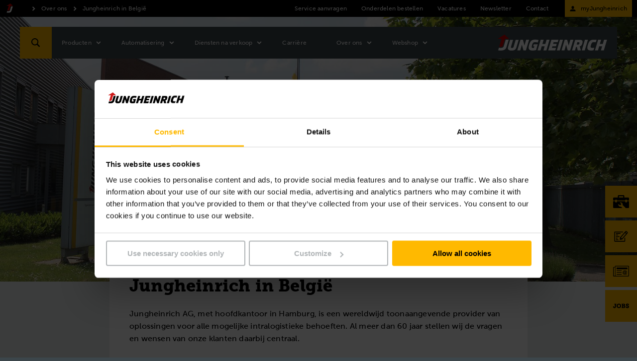

--- FILE ---
content_type: text/html;charset=UTF-8
request_url: https://www.jungheinrich.be/over-ons/jungheinrich-in-belgi%C3%AB-661210
body_size: 27503
content:

<!DOCTYPE html>
<html class="no-js" lang="nl-BE" dir="ltr"    >
<head data-svg-base-url="https://media-live2.prod.scw.jungheinrichcloud.com/resource/svg-sprite/372948/2f1efa3cf5629c195b9632e4503fec0f/sprite.svg" prefix="og: http://ogp.me/ns#" >
<meta http-equiv="X-UA-Compatible" content="IE=edge" />
<meta charset="UTF-8"/>
<title >Jungheinrich in België</title>
<!-- current content id: 661210 -->
<meta name="coremedia_content_id" content="661210">
<meta name="robots" content="index,follow"/>
<meta name="google-site-verification" content="r0gAvgZpfCHqUTpfyBfAvYWbboKQOxlphuoSkMq_8NQ">
<meta name="msvalidate.01" content="B32EB43E112D61040C764D9AC2885650">
<meta name="viewport" content="width=device-width, initial-scale=1"/>
<link rel="shortcut icon" href="https://media-live2.prod.scw.jungheinrichcloud.com/resource/blob/372948/d12a0d56e753b15f6b494fd35af7befb/jhbenl-homepage-favicon.ico" />
<link rel="apple-touch-icon" sizes="180x180" href="/resource/crblob/169834/d9f10ded7a2ad230e6e80379171eb65c/touch-icon-png-data.png">
<link rel="canonical" href="https://www.jungheinrich.be/over-ons/jungheinrich-in-belgi%C3%AB-661210" />
<link rel="alternate"
hreflang="nl-BE"
href="https://www.jungheinrich.be/over-ons/jungheinrich-in-belgi%C3%AB-661210"/>
<style type="text/css">
@charset "UTF-8";.social__form-label{border:0;clip-path:inset(50%);display:inline-block;height:1px;margin:-1px;overflow:hidden;padding:0;white-space:nowrap;width:1px}@keyframes vue-loading-spinner-submit-animation{to{background-position:100% 100%}}.nav-main__btn-search{transition:background .2s ease-in-out}.nav-main__btn-search:active,.nav-main__btn-search:focus,.nav-main__btn-search:hover{background:#ebaa00}.intro__copy{font-size:14px;line-height:1.6}@media (min-width:750px){.intro__copy{font-size:14px}}@media (min-width:1200px){.intro__copy{font-size:16px}}.intro__copy .jh-rss__link,.intro__copy .richtext-table td>a,.intro__copy li>a,.intro__copy p:not(.p--button-primary):not(.p--button)>a{text-decoration:underline}.intro__copy .jh-rss__link[target=_blank],.intro__copy .richtext-table td>a[target=_blank],.intro__copy li>a[target=_blank],.intro__copy p:not(.p--button-primary):not(.p--button)>a[target=_blank]{position:relative}.intro__copy .jh-rss__link[target=_blank]:after,.intro__copy .richtext-table td>a[target=_blank]:after,.intro__copy li>a[target=_blank]:after,.intro__copy p:not(.p--button-primary):not(.p--button)>a[target=_blank]:after{background-image:url([data-uri]);background-size:contain;content:"";display:inline-block;height:16px;margin:0 0 -2px 4px;width:16px}.intro__copy .jh-rss__link:hover:after,.intro__copy .richtext-table td>a:hover:after,.intro__copy li>a:hover:after,.intro__copy p:not(.p--button-primary):not(.p--button)>a:hover:after{background-image:url([data-uri])}.intro__copy .jh-rss__link[target=_blank]{position:absolute}.intro__copy em{font-style:italic}html{font-family:MuseoSansW05-500,Arial,sans-serif;letter-spacing:.2px}html :lang(zh){font-family:Times New Roman,Microsoft YaHei,微软雅黑,STXihei,华文细黑,serif;font-weight:700}html :lang(el){font-family:Arial,sans-serif}html :lang(th){font-family:HelveticaNeueLTThaiW05-Rg,Arial,sans-serif}html :lang(ru){font-family:Museo-Sans-Cyrill-300,Arial,sans-serif}html :lang(uk){font-family:Museo-Sans-Cyrill-300,Arial,sans-serif}.intro__copy,.intro__loca,.nav-main{font-family:MuseoSansW05-500,Arial,sans-serif;letter-spacing:.2px}:lang(zh) .intro__copy,:lang(zh) .intro__loca,:lang(zh) .nav-main{font-family:Times New Roman,Microsoft YaHei,微软雅黑,STXihei,华文细黑,serif;font-weight:700}:lang(el) .intro__copy,:lang(el) .intro__loca,:lang(el) .nav-main{font-family:Arial,sans-serif}:lang(th) .intro__copy,:lang(th) .intro__loca,:lang(th) .nav-main{font-family:HelveticaNeueLTThaiW05-Rg,Arial,sans-serif}:lang(ru) .intro__copy,:lang(ru) .intro__loca,:lang(ru) .nav-main{font-family:Museo-Sans-Cyrill-300,Arial,sans-serif}:lang(uk) .intro__copy,:lang(uk) .intro__loca,:lang(uk) .nav-main{font-family:Museo-Sans-Cyrill-300,Arial,sans-serif}.social__tl{font-family:MuseoSansW05-700,Arial,sans-serif;letter-spacing:.3px}:lang(zh) .social__tl{font-family:Times New Roman,Microsoft YaHei,微软雅黑,STXihei,华文细黑,serif;font-weight:700}:lang(el) .social__tl{font-family:Arial,sans-serif;font-weight:700}:lang(th) .social__tl{font-family:HelveticaNeueLTThaiW05-Bold,Arial,sans-serif}:lang(ru) .social__tl{font-family:Museo-Sans-Cyrill-500,Arial,sans-serif}:lang(uk) .social__tl{font-family:Museo-Sans-Cyrill-500,Arial,sans-serif}.intro--error .intro__top,.intro__copy strong,.intro__date,.intro__top,.nav-main__meta-text-active,.nav-meta__text-active{font-family:MuseoSansW05-900,Arial,sans-serif;letter-spacing:.4px}.intro--error :lang(el) .intro__top,.intro__copy :lang(el) strong,:lang(el) .intro--error .intro__top,:lang(el) .intro__copy strong,:lang(el) .intro__date,:lang(el) .intro__top,:lang(el) .nav-main__meta-text-active,:lang(el) .nav-meta__text-active{font-family:Arial,sans-serif;font-weight:700}.intro--error :lang(th) .intro__top,.intro__copy :lang(th) strong,:lang(th) .intro--error .intro__top,:lang(th) .intro__copy strong,:lang(th) .intro__date,:lang(th) .intro__top,:lang(th) .nav-main__meta-text-active,:lang(th) .nav-meta__text-active{font-family:HelveticaNeueLTThaiW05-Bold,Arial,sans-serif}.intro--error :lang(ru) .intro__top,.intro__copy :lang(ru) strong,:lang(ru) .intro--error .intro__top,:lang(ru) .intro__copy strong,:lang(ru) .intro__date,:lang(ru) .intro__top,:lang(ru) .nav-main__meta-text-active,:lang(ru) .nav-meta__text-active{font-family:Museo-Sans-Cyrill-700,Arial,sans-serif}.intro--error :lang(uk) .intro__top,.intro__copy :lang(uk) strong,:lang(uk) .intro--error .intro__top,:lang(uk) .intro__copy strong,:lang(uk) .intro__date,:lang(uk) .intro__top,:lang(uk) .nav-main__meta-text-active,:lang(uk) .nav-meta__text-active{font-family:Museo-Sans-Cyrill-700,Arial,sans-serif}.intro--start .intro__hl,.intro__hl{font-family:MuseoSlabW05-900,Times New Roman,Times,serif}.intro--start :lang(el) .intro__hl,:lang(el) .intro--start .intro__hl,:lang(el) .intro__hl{font-family:RockwellNovaW05-Bold,Arial,sans-serif}.intro--start :lang(th) .intro__hl,:lang(th) .intro--start .intro__hl,:lang(th) .intro__hl{font-family:HelveticaNeueLTThaiW05-Bold,Arial,sans-serif}.intro--start :lang(ru) .intro__hl,:lang(ru) .intro--start .intro__hl,:lang(ru) .intro__hl{font-family:"PragmaticaSlabserifW05-Bold",Arial,sans-serif}.intro--start :lang(uk) .intro__hl,:lang(uk) .intro--start .intro__hl,:lang(uk) .intro__hl{font-family:"PragmaticaSlabserifW05-Bold",Arial,sans-serif}.nav-main__btn-search,.nav-main__link{border:none;height:44px;max-width:44px;position:absolute;width:44px}html{box-sizing:border-box}*,:after,:before{box-sizing:inherit}@-ms-viewport{width:device-width}html{-ms-overflow-style:scrollbar;-webkit-tap-highlight-color:rgba(0,0,0,0)}body{background-color:#eaeff1;color:#000}[tabindex="-1"]:focus{outline:none!important}h1,h2,h3,h4,h5,h6{margin-bottom:.5rem;margin-top:0}p{margin-bottom:0;margin-top:0}abbr[data-original-title],abbr[title]{cursor:help}address{font-style:normal;line-height:inherit;margin-bottom:1rem}dl,ol,ul{margin-bottom:0;margin-top:0}blockquote{margin:0 0 1rem}a{color:inherit;text-decoration:none}pre{margin-bottom:1rem;margin-top:0;overflow:auto}figure{margin:0 0 1rem}img{vertical-align:middle}[role=button]{cursor:pointer}[role=button],a,area,button,input,label,select,summary,textarea{touch-action:manipulation}table{background-color:transparent;border-collapse:collapse}caption{caption-side:bottom;color:#777;padding-bottom:8px;padding-top:8px}caption,th{text-align:left}label{display:inline-block}button:focus{outline:1px dotted;outline:5px auto -webkit-focus-ring-color}button,input,select,textarea{line-height:inherit}input[type=checkbox]:disabled,input[type=radio]:disabled{cursor:not-allowed}input[type=date],input[type=datetime-local],input[type=month],input[type=time]{-webkit-appearance:listbox}textarea{resize:vertical}fieldset{border:0;margin:0;min-width:0;padding:0}legend{display:block;font-size:1.5rem;line-height:inherit;margin-bottom:.5rem;padding:0;width:100%}input[type=search]{-webkit-appearance:none}[type=email],[type=tel]{color:inherit;text-decoration:none}[hidden]{display:none!important}
/*! normalize.css v5.0.0 | MIT License | github.com/necolas/normalize.css */html{-ms-text-size-adjust:100%;-webkit-text-size-adjust:100%;font-size:12px}body,html{line-height:1.2}body{margin:0}article,aside,figcaption,figure,footer,header,main,nav,section{display:block}hr{box-sizing:content-box;height:0;overflow:visible}pre{font-family:monospace,monospace;font-size:1em}a{-webkit-text-decoration-skip:objects;background-color:transparent}a:active,a:hover{outline-width:0}b,strong{font-weight:inherit;font-weight:bolder}audio,video{display:inline-block}audio:not([controls]){display:none;height:0}img{border-style:none}svg:not(:root){overflow:hidden}button,input,optgroup,select,textarea{font-family:sans-serif;font-size:100%;line-height:1.15;margin:0}button,input{overflow:visible}button,select{text-transform:none}[type=reset],[type=submit],button,html [type=button]{-webkit-appearance:button}[type=button]::-moz-focus-inner,[type=reset]::-moz-focus-inner,[type=submit]::-moz-focus-inner,button::-moz-focus-inner{border-style:none;padding:0}[type=button]:-moz-focusring,[type=reset]:-moz-focusring,[type=submit]:-moz-focusring,button:-moz-focusring{outline:1px dotted ButtonText}textarea{overflow:auto}[type=checkbox],[type=radio]{box-sizing:border-box;padding:0}[type=number]::-webkit-inner-spin-button,[type=number]::-webkit-outer-spin-button{height:auto}[type=search]::-webkit-search-cancel-button,[type=search]::-webkit-search-decoration{-webkit-appearance:none}::-webkit-file-upload-button{-webkit-appearance:button;font:inherit}details,menu{display:block}canvas{display:inline-block}template{display:none}body{word-wrap:break-word;overflow-wrap:break-word;position:relative}li,ol,ul{list-style:none;margin:0;padding:0}h1,h2,h3,h4,h5,h6{font-size:inherit;font-weight:inherit;margin:0}svg{height:100%;width:100%}a,button,input,select,textarea{-webkit-appearance:none;background:none;border:none;border-radius:0;font-family:inherit;outline:none;text-align:inherit}a:active,a:focus,button:active,button:focus,input:active,input:focus,select:active,select:focus,textarea:active,textarea:focus{outline:none}a,button,submit{cursor:pointer;margin:0;padding:0}input[type=color],input[type=date],input[type=email],input[type=number],input[type=password],input[type=search],input[type=tel],input[type=text],select:focus,textarea{font-size:16px}input[type=date]{position:relative}input[type=date]::-webkit-clear-button,input[type=date]::-webkit-inner-spin-button{-webkit-appearance:none;display:none}input[type=date]::-webkit-calendar-picker-indicator{height:100%;left:0;opacity:0;position:absolute;top:0;width:100%}input::-ms-clear{display:none}html{background:#3c464b}body,html{display:flex;flex-direction:column;min-height:100vh}.wrapper{min-height:100%;overflow:hidden;padding-top:44px;width:100%}@media (min-width:750px){.wrapper{padding-top:98px}}@media (min-width:1200px){.wrapper{padding-top:34px}}.wrapper__footer{margin-top:auto;width:100%}@media (min-width:970px){.wrapper__footer{line-height:2.5em}}.article,.intro,.intro-box,.job-page__content,.job-page__desc,.placement,.placement__main,.product,.product-rental,.social{opacity:0}.overview{padding-top:24px}.reserve-full-height{min-height:100vh}.is-hidden{display:none!important;visibility:hidden!important}.xs-only{display:none}@media (max-width:749px){.xs-only{display:block}}.visible-desktop-only,.visible-md,.visible-sm{display:none}.visible-mobile-only{display:block}@media (min-width:750px){.visible-sm{display:block}}@media (min-width:970px){.visible-desktop-only,.visible-md{display:block}.visible-mobile-only{display:none}}.hidden{display:none}@media (min-width:970px){.hidden-desktop-only{display:none}}.container{margin-left:auto;margin-right:auto;max-width:500px;padding-left:20px;padding-right:20px}.container:after,.container:before{content:" ";display:table}.container:after{clear:both}@media (min-width:750px){.container{margin-left:auto;margin-right:auto;max-width:100%;padding-left:0;padding-right:0;width:710px}}@media (min-width:970px){.container{max-width:100%;width:930px}}@media (min-width:1200px){.container{width:1160px}}@media (min-width:1400px){.container{width:1360px}}.container-fluid{margin-left:auto;margin-right:auto;padding-left:20px;padding-right:20px}.container-fluid:after,.container-fluid:before{content:" ";display:table}.container-fluid:after{clear:both}.container-max-content{margin-left:auto;margin-right:auto;max-width:1360px}.spacer-b-xs{margin-bottom:6px}.spacer-b-sm{margin-bottom:12px}.spacer-b-md{margin-bottom:24px}.spacer-b-lg{margin-bottom:36px}.revert-spacer-b-lg{margin-top:-36px}.spacer-b-xl{margin-bottom:48px}.spacer-b-xxl{margin-bottom:66px}.spacer-b-xxxl{margin-bottom:100px}.spacer-t-sm{margin-top:12px}.spacer-t-md{margin-top:24px}.spacer-t-lg{margin-top:36px}.spacer-t-lg-neg{margin-top:-36px}.spacer-t-xxl{margin-top:66px}@media (min-width:970px){.spacer-b-xxl--md{margin-bottom:66px}.revert-spacer-b-xxl--md{margin-top:-66px}}@media (min-width:1200px){.spacer-b-md--lg{margin-bottom:24px}.spacer-b-lg--lg{margin-bottom:36px}.spacer-b-xxl--lg{margin-bottom:66px}}.spacer-area{margin-bottom:40px}@media (min-width:970px){.spacer-area{margin-bottom:50px}}@media (min-width:1200px){.spacer-area{margin-bottom:70px}}.spacer-none{margin-bottom:0}.spacer-top-area{margin-top:40px}@media (min-width:970px){.spacer-top-area{margin-top:50px}}@media (min-width:1200px){.spacer-top-area{margin-top:70px}}.spacer-top-none{margin-top:0}.nav-meta{background-color:#000;background:#000;color:#fff;display:none;font-size:12px;height:34px;padding:8px 0;position:fixed;top:0;width:100%;z-index:1200}.nav-meta__content{background:#000;position:absolute;right:10px;top:50%;transform:translateY(-50%);z-index:2}.nav-meta__content:after,.nav-meta__content:before{content:" ";display:table}.nav-meta__content:after{clear:both}.nav-meta__breadcrumb{left:10px;position:absolute;top:50%;transform:translateY(-50%);z-index:1}.nav-meta__breadcrumb:after,.nav-meta__breadcrumb:before{content:" ";display:table}.nav-meta__breadcrumb:after{clear:both}.nav-meta__list{align-items:center;display:flex}.nav-meta__list-item{fill:#fff;position:relative}.nav-meta__link{display:inline-block;padding:0 29px 0 25px}.nav-meta__link--simple{padding-left:0}.nav-meta__link .nav-meta__icon{fill:#fff}.nav-meta__icon{display:block;float:left;height:20px;left:0;position:absolute;top:50%;transform:translateY(-50%);width:20px}.nav-meta__text{line-height:14px;margin:0}.nav-meta__location-finder{display:none}.nav-meta__login{display:none;opacity:1;text-transform:none}@media (min-width:750px){.nav-meta__login{display:block;margin-right:-10px;max-width:160px;padding:0 10px 0 4px}}.nav-meta__login .nav-meta__icon{display:block;left:10px}@media (min-width:750px){.nav-meta__login .nav-meta__text{max-width:114px}.nav-meta,.nav-meta__location-finder{display:block}}.is--corp .nav-meta{background:#d7dadb;color:#000}.is--corp .nav-meta__content{background:#d7dadb}.is--corp .nav-meta__icon{fill:#000}@media (min-width:1200px){.is--corp .nav-meta,.is--corp .nav-meta__content{background:#fff}}.nav-main{height:44px;left:0;min-width:320px;position:fixed;width:100%;z-index:1100}.nav-main__overlay{background-color:rgba(0,0,0,.4);height:100vh;left:-100vw;opacity:0;position:fixed;top:0;transition:opacity .2s;width:100vw;z-index:1070}.nav-main__overlay--active{display:block;left:0;opacity:1}.nav-main__icon{fill:#fff;display:inline-block;height:32px;left:50%;position:absolute;top:50%;transform:translate(-50%,-50%);width:32px}.nav-main__btn-menu{background:#3c464b;border:none;height:26px;left:18px;padding:0 0 6px;position:absolute;text-align:center;top:50%;transform:translateY(-50%);width:30px}.nav-main__location{right:44px}.nav-main__location+.nav-main__contact{right:88px}.nav-main__btn-search{background-color:#ffb900;color:#3c464b;right:0}.nav-main__search-icon{display:none}.nav-main__search-icon--closed{display:block}.nav-main__btn-search.js-active .nav-main__search-icon,.nav-main__search-icon--back,.nav-main__search-icon--open{display:none}.nav-main__btn-search.js-active .nav-main__search-icon--open{display:block}.nav-main__btn-search.nav-main__btn-back .nav-main__search-icon{display:none}.nav-main__btn-search.nav-main__btn-back .nav-main__search-icon--open{display:block}.nav-main__contact{position:absolute!important;right:44px}.nav-main__contact-ico{display:block}.nav-main__contact-ico-closed{display:none}.nav-main__contact-desk-btn,.nav-main__contact-mob-btn{cursor:pointer;height:100%;left:0;position:absolute;top:0;width:100%}.nav-main__contact-desk-btn,.nav-main__contact.js-active .nav-main__contact-ico{display:none}.nav-main__contact.js-active .nav-main__contact-ico-closed{display:block}.nav-main__login{right:88px}.nav-main__login:nth-child(5){right:132px}@media (min-width:750px){.nav-main__login{display:none}}.nav-main__in{background:#3c464b;color:#fff;height:700px;left:-100%;margin-right:44px;max-height:calc(100vh - 88px);opacity:0;overflow:hidden;padding-bottom:12px;position:absolute;right:0;top:100%;transition:opacity .25s,visibility .25s;visibility:hidden}.nav-main__in.is-safari{max-height:calc(100vh - 106px)}.nav-main__in--open{left:0;opacity:1;visibility:visible}.nav-main__cont{background:#3c464b;height:44px;position:relative}.nav-main__content{display:flex;flex-direction:column;height:100%;overflow:hidden}.nav-main__list{-ms-overflow-style:-ms-autohiding-scrollbar;-webkit-overflow-scrolling:touch;flex:1;height:100%;overflow-x:hidden;overflow-y:auto;position:relative}.nav-main__item{padding:0 10px 0 20px}.nav-main__item:active{background-color:#ffb900}.nav-main__item:active>.nav-main__item-link,.nav-main__item:active>.nav-main__meta-link{border-color:#ffb900;border-top:1px solid #ffb900;margin-top:-1px}.nav-main__ovl-wrapper{display:none;position:relative}.nav-main__item-ovl{cursor:pointer;height:50px;left:0;position:absolute;width:100%;z-index:1}.nav-main__item-ovl--hover{display:none}.nav-main__item-link,.nav-main__meta-link{border-bottom:1px solid hsla(0,0%,100%,.1);color:#fff;display:block;font-size:12px;padding:18px 0 18px 10px;position:relative}.nav-main__item-icon{fill:#fff;height:20px;position:absolute;right:2px;top:50%;transform:translateY(-50%);width:20px}.nav-main__search-icon{fill:#000}.nav-main__list-meta{background-color:#3c464b;bottom:60px;width:100%}.nav-main__meta-item{fill:#fff;margin:0 10px 0 20px}.nav-main__meta-item:first-child{border-top:1px solid hsla(0,0%,100%,.1)}.nav-main__meta-link{border:none;color:inherit;padding:12px 0 10px}.nav-main__meta-text{padding-left:40px}.nav-main__meta-icon{height:20px;left:10px;width:20px}.nav-main__link-logo,.nav-main__meta-icon{position:absolute;top:50%;transform:translateY(-50%)}.nav-main__link-logo{height:44px;left:54px;padding:0 10px;width:140px}.nav-main__logo{fill:#fff;height:44px;width:100%}.nav-main__layer--hidden{overflow-y:hidden!important}.nav-main__layer--hidden+.nav-main__list-meta{bottom:12px;position:absolute}@media (min-width:750px){.nav-main{height:64px;top:34px}.nav-main .nav-main__btn-search,.nav-main .nav-main__link{height:64px;max-width:64px;width:64px}.nav-main__cont{height:64px}.nav-main__in{height:670px;margin-right:0;max-height:calc(100vh - 98px);width:360px}.nav-main__link-logo{height:64px;left:94px;position:absolute;top:50%;transform:translateY(-50%);width:194px}.nav-main__logo{height:64px}.nav-main__location{display:none}.nav-main__location+.nav-main__contact{right:64px}.nav-main__contact{position:absolute!important;right:64px}.nav-main__list-meta{display:none}}@media (orientation:landscape) and (max-device-width:1200px){.nav-main__list{overflow-y:scroll;position:relative}.nav-main__content{max-height:none}}@media (min-width:970px){.nav-main__in{height:670px}.nav-main__item-link,.nav-main__meta-link{padding-right:40px}}@media (min-width:1200px){.nav-main{top:54px}.nav-main__cont{background:#3c464b;height:64px;margin:0 auto;position:relative;width:1200px}.nav-main__btn-search{left:0;right:auto}.nav-main__btn-menu{display:none}.nav-main__in{height:auto;left:128px;max-height:64px;opacity:1;overflow:visible;padding:0;right:auto;top:auto;visibility:visible;width:auto}.nav-main__in--no-button{left:12px}.nav-main__in--no-button .nav-sub--lvl-2{left:-12px}.nav-main__in--single-button{left:64px}.nav-main__in--single-button .nav-sub--lvl-2{left:-64px}.nav-main__list{height:64px;overflow:visible}.nav-main__list:after,.nav-main__list:before{content:" ";display:table}.nav-main__list:after{clear:both}.nav-main__item{display:block;float:left}.nav-main__item--active{display:block}.nav-main__item:active{background-color:inherit}.nav-main__item:active>.nav-main__item-link,.nav-main__item:active>.nav-main__meta-link{border-color:currentcolor transparent transparent;border-top:transparent;margin:25px 30px 24px 0}.nav-main__item--active .nav-main__item-link:last-child,.nav-main__item--active .nav-main__meta-link:last-child,.nav-main__item:hover .nav-main__item-link:last-child,.nav-main__item:hover .nav-main__meta-link:last-child{border-bottom:1px solid #fff}.nav-main__ovl-wrapper{display:block}.nav-main__ovl-wrapper .nav-main__item-ovl{display:block;height:64px}.nav-main__item-ovl{display:none}.nav-main__item-ovl--hover{display:block}.nav-main__item-link,.nav-main__meta-link{border-color:transparent;height:15px;margin:25px 30px 24px 0;padding:0}.nav-main__item-icon{cursor:pointer;overflow:visible!important;right:-24px;transform:translateY(-50%) rotate(90deg);transition:opacity .1s}.nav-main__link-logo{left:auto;padding:0 20px;right:0;width:260px}.nav-main__location+.nav-main__contact{right:auto}.nav-main__contact{left:64px;position:absolute!important}.nav-main__contact-mob-btn{display:none}.nav-main__contact-desk-btn{display:block}.nav-main__content{display:block;max-height:none;overflow:visible;padding-top:0}}@media (min-width:1400px){.nav-main__cont{width:1400px}}.nav-main__logo--corp{display:none}.is--corp .nav-main__icon,.is--corp .nav-main__item-icon,.is--corp .nav-main__logo,.is--corp .nav-main__meta-icon{fill:#000}.is--corp .nav-main__btn-menu,.is--corp .nav-main__cont,.is--corp .nav-main__in,.is--corp .nav-main__list-meta{background:#fff;color:#000}.is--corp .nav-main__item-link,.is--corp .nav-main__meta-link{border-color:rgba(0,0,0,.1);color:#000}@media (min-width:1200px){.is--corp .nav-main__cont{background:#fff;color:#000}.is--corp .nav-main__item-link,.is--corp .nav-main__meta-link{border-color:transparent}.is--corp .nav-main__item--active .nav-main__item-link,.is--corp .nav-main__item--active .nav-main__meta-link,.is--corp .nav-main__item:hover .nav-main__item-link,.is--corp .nav-main__item:hover .nav-main__meta-link{border-color:#000}}.icon--sm{height:22px;width:22px}.icon--md{height:32px;width:32px}.icon--md-l{height:50px;width:50px}.icon--lg{height:70px;width:70px}.icon--rotate-90{transform:rotate(90deg)}.intro{background:#fff;padding-top:36px;position:relative}.intro__box{opacity:0;padding-bottom:36px;position:relative}.intro__date,.intro__top{display:inline-block;font-size:11px;line-height:1.2;margin-bottom:12px}@media (min-width:750px){.intro__date,.intro__top{font-size:12px}}@media (min-width:1200px){.intro__date,.intro__top{font-size:14px}}.intro__top{text-transform:uppercase}.intro__date,.intro__loca{display:inline-block;margin-bottom:12px}.intro__date{margin-right:24px}.intro__hero-date{display:block}.intro__loca{font-size:11px;line-height:1.2;margin-bottom:12px}@media (min-width:750px){.intro__loca{font-size:12px}}@media (min-width:1200px){.intro__loca{font-size:14px}}.intro__hl{font-size:22px;line-height:1.2;margin-bottom:24px}@media (min-width:750px){.intro__hl{font-size:28px}}@media (min-width:1200px){.intro__hl{font-size:34px}}@media (min-width:1400px){.intro__hl{font-size:44px}}.intro__copy,.intro__meta{margin-bottom:24px}.intro :last-child{margin-bottom:0}.intro__link{padding:0}.intro--article{margin-bottom:36px}@media (min-width:750px){.intro--article .intro__meta{position:absolute;right:20px;top:0}}@media (min-width:1200px){.intro--article{background:none;margin-top:-116px}.intro--article .intro__box{background:#fff;margin-left:-40px;margin-right:-40px;padding:40px}.intro--article .intro__meta{right:40px;top:40px}}.intro--error,.intro--start{margin-left:auto;margin-right:auto;margin-top:-36px;padding:24px 0 0}.intro--error .container,.intro--start .container{margin-bottom:0}@media (min-width:750px){.intro--error .container,.intro--start .container{padding-left:24px;padding-right:24px}}@media (min-width:970px){.intro--error,.intro--start{background:none;margin:0;padding:0}.intro--error .intro__in,.intro--start .intro__in{height:0;margin:0;padding:0;position:relative}.intro--error .intro__box,.intro--start .intro__box{background:#fff;bottom:60px;left:58px;padding:40px;position:absolute}}@media (min-width:1200px){.intro--error .intro__box,.intro--start .intro__box{bottom:60px}}@media (min-width:970px){.intro--error .intro__box{background:none;color:#fff}}.intro--error .intro__top{font-size:74px;line-height:1.2;margin-bottom:24px}@media (min-width:750px){.intro--error .intro__top{font-size:94px}}@media (min-width:1200px){.intro--error .intro__top{font-size:124px}}@media (min-width:1400px){.intro--error .intro__top{font-size:174px}}.intro-bg{background:#d7dadb;margin-bottom:24px;min-height:132px;padding:40px 0 24px}@media (min-width:750px){.intro-bg{min-height:158px}}@media (min-width:1200px){.intro-bg{margin-bottom:36px;min-height:292px;padding:150px 0 36px}}.intro--start{border-bottom:4px solid #d7dadb;padding-top:0}@media (min-width:970px){.intro--start{border-bottom:none}}.intro--start .intro__box{padding-bottom:20px;padding-top:20px;width:100%}@media (min-width:970px){.intro--start .intro__box{border-bottom:4px solid #d7dadb}}.intro--start .intro__box--full{width:100%}.intro--start .intro__hl,.intro--start .intro__top{margin-bottom:6px}@media (min-width:1200px){.intro--start .intro__hl,.intro--start .intro__top{margin-bottom:12px}}.intro--start .intro__hl{font-size:20px;line-height:1.2;margin-bottom:24px}@media (min-width:750px){.intro--start .intro__hl{font-size:24px}}@media (min-width:1200px){.intro--start .intro__hl{font-size:30px}}@media (min-width:1400px){.intro--start .intro__hl{font-size:36px}}.intro--start .intro__copy{font-size:10px;margin-bottom:12px}@media (min-width:1200px){.intro--start .intro__copy{font-size:14px;margin-bottom:36px}}.intro-salutation{background:#d7dadb;margin-bottom:24px;padding:36px 0}.intro-salutation p{margin:0}.product__intro{opacity:0}.intro-hero{height:0;position:relative}.intro-hero__in{bottom:0;position:absolute;width:100%}.search--fixed{left:0;opacity:0;position:fixed;top:0;z-index:900}.stage-apps,.stage-prod,.stage-start{background:#eaeff1;position:relative}.stage-apps img,.stage-prod img,.stage-start img{left:0;position:absolute;top:0}.stage-apps__img,.stage-prod__img,.stage-start__img{background:#3c464b;display:block;overflow:hidden;padding-bottom:80%;position:relative}.stage-apps__img:after,.stage-prod__img:after,.stage-start__img:after{background:transparent;content:" ";height:100%;left:0;position:absolute;top:0;width:100%}@media (min-width:750px){.stage-apps__img,.stage-prod__img,.stage-start__img{padding-bottom:80%}}@media (min-width:970px){.stage-apps__img,.stage-prod__img,.stage-start__img{padding-bottom:41.66%}}.stage-apps__img.brand-antonbyjungheinrich,.stage-prod__img.brand-antonbyjungheinrich,.stage-start__img.brand-antonbyjungheinrich{background-color:#d7dadb}.stage-start__slider .stage-start__item{height:0;overflow:hidden}.stage-start__slider .stage-start__item:first-child{height:auto}.stage-prod__icon-box{opacity:0}.social{padding-bottom:36px}.social__wrapper{background-color:#d7dadb;display:flex;flex-direction:row;padding:12px 0 24px}.social__wrapper:after,.social__wrapper:before{content:" ";display:table}.social__wrapper:after{clear:both}.social__media,.social__news{padding:12px 24px}.social__tl{font-size:16px;line-height:1.2;margin-bottom:24px}@media (min-width:750px){.social__tl{font-size:16px}}@media (min-width:1200px){.social__tl{font-size:18px}}@media (min-width:1400px){.social__tl{font-size:20px}}.social__list{margin:0 -6px}.social__list:after,.social__list:before{content:" ";display:table}.social__list:after{clear:both}.social__li{float:left;margin-right:6px}.social__icon{height:32px;width:32px}.social__form-label{position:absolute}@media (min-width:970px){.social{padding-bottom:66px}}.social--no-nl .social__tl{margin-bottom:0}.social--no-nl .social__wrapper{padding-bottom:6px}@media (min-width:970px){.social--no-nl .social__news{padding-top:18px}.social--no-nl .social__wrapper{padding-bottom:12px}}.footer{background:#3c464b;color:#fff;font-size:12px;padding:20px 0;position:relative;z-index:0}.footer__box,.footer__link,.footer__list{text-align:left}.footer__list{margin-bottom:18px}.footer__list li{display:block;margin-bottom:12px}.footer__rights{text-align:left}@media (max-width:969px){.footer{padding:12px 0 24px}.footer__link{margin-bottom:0}.footer__link a{display:block;margin:0 -12px;padding:17px 12px}.footer__list li{margin-bottom:0}.footer__list li a{display:block;margin:0 -12px;padding:17px 12px}}@media (min-width:970px){.footer{height:100%}.footer__box{text-align:right}.footer__link,.footer__list{display:inline-block;margin-bottom:0}.footer__list{text-align:right}.footer__list li{display:inline-block;margin-bottom:0;margin-left:20px}.footer__rights{display:inline-block;margin-left:36px;text-align:right}}@media (min-width:1200px){.footer__list li{margin-left:36px}}.breadcrumb,.cm-breadcrumb__nav-footer,.collapse,.get-touch,.jh-sticky-bar,.nav-sub{display:none}.cm-breadcrumb,.hotline,.nav-meta__login,.toggle{opacity:0} </style>
<link rel="preload" href="/resource/themes/jungheinrich/css/jungheinrich-1618-229.css" as="style">
<link rel="stylesheet" href="/resource/themes/jungheinrich/css/jungheinrich-1618-229.css" media="print" onload="this.media='all';window.dispatchEvent(new Event('resize'))">
<noscript><link rel="stylesheet" href="/resource/themes/jungheinrich/css/jungheinrich-1618-229.css"></noscript><link rel="preload" href="/resource/themes/jungheinrich/css/contact-forms-app-1141190-26.css" as="style">
<link rel="stylesheet" href="/resource/themes/jungheinrich/css/contact-forms-app-1141190-26.css" media="print" onload="this.media='all';window.dispatchEvent(new Event('resize'))">
<noscript><link rel="stylesheet" href="/resource/themes/jungheinrich/css/contact-forms-app-1141190-26.css"></noscript>
<link href="/resource/themes/jungheinrich/css/jungheinrich_storybook-1905996-6.css" rel="stylesheet" >
<!-- BRAND CSS -->
<style>
.teaser-product.brand-manitou .btn--prim,
.teaser-product.brand-manitou .btn--brand-manitou,
.jh-highlight-wrapper.brand-manitou .box-colored--yellow,
.jh-highlight-wrapper.brand-manitou .box-colored--brand-manitou,
.jh-highlight-wrapper.brand-manitou .box-colored--yellow:before,
.jh-highlight-wrapper.brand-manitou .box-colored--brand-manitou:before {
background-color: #df0a14;
}
.teaser-product.brand-manitou.light .btn--prim,
.teaser-product.brand-manitou.light .btn--brand-manitou {
color: #ffffff;
}
.teaser-product .teaser-product__hl.brand-manitou {
color: #df0a14;
}
.teaser-tiles-list__intro.brand-manitou {
border-color: #df0a14;
}
.jh-highlight-wrapper.brand-manitou svg.with-single-fill,
.teaser-product.brand-manitou .btn--prim svg {
fill: #ffffff;
}
jh-card.brand-manitou {
--jh-card-headline-color: var(--jh-color-fg-static-ant-on-accent);
--jh-card-media-padding: var(--jh-spacing-80);
}
.teaser-product.brand-antonbyjungheinrich .btn--prim,
.teaser-product.brand-antonbyjungheinrich .btn--brand-antonbyjungheinrich,
.jh-highlight-wrapper.brand-antonbyjungheinrich .box-colored--yellow,
.jh-highlight-wrapper.brand-antonbyjungheinrich .box-colored--brand-antonbyjungheinrich,
.jh-highlight-wrapper.brand-antonbyjungheinrich .box-colored--yellow:before,
.jh-highlight-wrapper.brand-antonbyjungheinrich .box-colored--brand-antonbyjungheinrich:before {
background-color: #86428B;
}
.teaser-product.brand-antonbyjungheinrich.light .btn--prim,
.teaser-product.brand-antonbyjungheinrich.light .btn--brand-antonbyjungheinrich {
color: #ffffff;
}
.teaser-product .teaser-product__hl.brand-antonbyjungheinrich {
color: #86428B;
}
.teaser-tiles-list__intro.brand-antonbyjungheinrich {
border-color: #86428B;
}
.jh-highlight-wrapper.brand-antonbyjungheinrich svg.with-single-fill,
.teaser-product.brand-antonbyjungheinrich .btn--prim svg {
fill: #ffffff;
}
jh-card.brand-antonbyjungheinrich {
--jh-card-headline-color: var(--jh-color-fg-static-ant-on-accent);
--jh-card-media-padding: var(--jh-spacing-80);
}
</style>
<script>
window.JH_SCRIPT_LOGGING = window.sessionStorage.getItem('JH_SCRIPT_LOGGING') || false;
</script>
<meta property="og:site_name" content="Jungheinrich">
<meta property="og:locale" content="nl_BE">
<meta property="og:type" content="website">
<meta property="og:title" content="Jungheinrich in België">
<meta property="og:description" content="
Jungheinrich is een toonaangevende provider van oplossingen voor alle intralogistieke behoeften. Al meer dan 60 jaar stellen wij onze klanten daarbij centraal.">
<meta property="og:url" content="https://www.jungheinrich.be/over-ons/jungheinrich-in-belgi%C3%AB-661210">
<meta property="og:image" content="https://media-live2.prod.scw.jungheinrichcloud.com/resource/image/661208/landscape_ratio16x10/1200/750/48d5f54ef7f1e82f106ff3869e01031f/E60B3EF63D85816D7E5A5708D4C10A4E/jungheinrich-belgi%C3%AB.jpg">
<script id="Cookiebot"
src="https://consent.cookiebot.com/uc.js"
data-cbid="5919d480-d869-42d1-9d12-08c718cc80f4"
async></script><!-- START Google Tag Manager -->
<script >
function getTrackingTimestamp() {
const now = new Date();
const minutes = now.getMinutes() < 30 ? 0 : 30;
now.setMinutes(minutes);
now.setSeconds(0);
now.setMilliseconds(0);
return "" + now.getTime();
}
(function(w,d,s,l,i){
let timestamp = getTrackingTimestamp();
w[l]=w[l]||[];w[l].push({'gtm.start':
new Date().getTime(),event:'gtm.js'});var f=d.getElementsByTagName(s)[0],
j=d.createElement(s),dl=l!='dataLayer'?'&l='+l:'';j.async=true;j.src=
'https://www.googletagmanager.com/gtm.js?id='+i+dl+'&cache-buster-timestamp='+timestamp;f.parentNode.insertBefore(j,f);
window.jhGtmEnabled = true;
function activateGtm() {
new window.jhTracking.integrations.GoogleTagManagerTracker().register();
}
if (window.jhTracking != null && window.jhTracking.tracker != null) {
activateGtm();
} else {
window.addEventListener('jhTrackingReady', activateGtm);
}
})(window,document,'script','dataLayer','GTM-MVLZBF3');
</script>
<!-- END Google Tag Manager -->
<!-- Monitoring check: "Head" -->
</head><body class=" "
data-body=""
lang="nl"
data-cookiebot-twoclick="true">
<script type="text/javascript">
(function (w) {
w.addEventListener('DOMContentLoaded', function () {
// initial load after min. necessary cookies got accepted.
// this will get triggered after the cookiebot got at least confirmed. it doesn't start the actual chat connection yet.
w.waitForConsent('necessary', function () {
w.chatBotData = {
provider: 'c967758838ed9f6d40a453df8d42da8ef38cc14a8879982b48718e05f2171924',
messagePreview: 7000,
autoOpen: false,
consent: {
required: "preferences",
cookieWindow: "cognigy-consent-required1-1ylza84f5xv5hwwfodc16kz3m"
},
labels: {
"title": "Digitale Assistent"
}
}
w.jhScripts.load(['/resource/themes/jungheinrich/js/jh-chat-3-1662504-35.js']);
})
});
})(window); </script>
<link rel="preload" href="/resource/themes/jungheinrich/css/jh-chat-3-1662506-14.css" as="style">
<link rel="stylesheet" href="/resource/themes/jungheinrich/css/jh-chat-3-1662506-14.css" media="print" onload="this.media='all';window.dispatchEvent(new Event('resize'))">
<noscript><link rel="stylesheet" href="/resource/themes/jungheinrich/css/jh-chat-3-1662506-14.css"></noscript>
<div class="jh-cookieconsent jh-cookieconsent__chat"
id="cognigy-consent-required1-1ylza84f5xv5hwwfodc16kz3m"
data-jh-consenttype="preferences"
data-jh-initially-hidden="true"
style="display: none">
<div class="jh-cookieconsent__close">
<svg class="jh-cookieconsent__close--icon icon--md" >
<use xlink:href="#ico_close_32"/>
</svg> </div>
<svg class="icon--lg jh-cookieconsent__icon" >
<use xlink:href="#ico_chat_general"/>
</svg>
<div class="jh-cookieconsent__content ">
<p class="title">Chat gedeactiveerd</p>
<p class="text">Op dit moment willen wij u de mogelijkheid bieden om via chat contact met ons op te nemen. Vanwege uw huidige cookievoorkeuren kunnen wij de chat nog niet weergeven.</p>
</div>
<div class="row jh-cookieconsent__accept">
<div class="col-xs-12 col-md-6">
<p>Accepteer onze &#39;voorkeurscookies&#39; om de chatfunctie te activeren.</p>
</div>
<div class="col-xs-12 col-md-6">
<a class="btn btn--sec btn--full" href="javascript:Cookiebot.renew()">Sta cookies toe</a>
</div>
</div>
</div>
<header class="header" >
<nav class="nav-meta">
<div class="nav-meta__breadcrumb">
<div class="cm-breadcrumb">
<nav class="cm-breadcrumb__nav cm-breadcrumb__nav-topbar">
<ol class="cm-breadcrumb__nav-list " itemscope itemtype="http://schema.org/BreadcrumbList">
<li class="cm-breadcrumb__nav-list-item cm-breadcrumb__nav-list-link-item cm-breadcrumb__root "
itemprop="itemListElement" itemscope itemtype="http://schema.org/ListItem"
>
<a itemprop="item"
class="" href="https://www.jungheinrich.be/" aria-label="Jungheinrich">
<svg itemprop="logo" class="" focusable="false" aria-hidden="true">
<use xlink:href="#ico_logo_jungheinrich"></use>
</svg>
<span itemprop="name">Jungheinrich</span>
</a>
<meta itemprop="position" content="1"/>
</li>
<li class="cm-breadcrumb__nav-list-item cm-breadcrumb__nav-list-link-item "
itemprop="itemListElement" itemscope itemtype="http://schema.org/ListItem"
>
<svg class="" >
<use xlink:href="#ico_arrow_right_22"/>
</svg><a itemprop="item" class="" href="https://www.jungheinrich.be/over-ons" >
<span itemprop="name">Over ons</span>
</a>
<meta itemprop="position" content="2"/>
</li>
<li class="cm-breadcrumb__nav-list-item active"
itemprop="itemListElement" itemscope itemtype="http://schema.org/ListItem" >
<svg class="" >
<use xlink:href="#ico_arrow_right_22"/>
</svg> <span itemprop="name" class="active-element">
Jungheinrich in België
</span>
<meta itemprop="position" content="3"/>
</li>
</ol>
</nav>
</div> </div>
<div class="nav-meta__content">
<ul class="nav-meta__list">
<li class="nav-meta__list-item" >
<a href="/heftruck-service-aanvragen" class="nav-meta__link nav-meta__link--simple"
>
<p class="nav-meta__text">Service aanvragen</p>
</a></li><li class="nav-meta__list-item" >
<a href="https://www.parts.jungheinrich.be/?utm_source=Jungheinrich%20website&amp;utm_medium=top%20navigation&amp;utm_campaign=Parts%20Online" target="_blank" class="nav-meta__link nav-meta__link--simple" rel="noopener nofollow"
>
<p class="nav-meta__text">Onderdelen bestellen</p>
</a></li><li class="nav-meta__list-item" >
<a href="https://jobs.jungheinrich.be/?utm_source=Jungheinrich%20Website&amp;utm_medium=referral&amp;utm_campaign=Jungheinrich%20Topnavigation%20Link&amp;utm_content=Navigation" target="_blank" class="nav-meta__link nav-meta__link--simple" rel="noopener"
>
<p class="nav-meta__text">Vacatures</p>
</a></li><li class="nav-meta__list-item" >
<a href="https://mail.jungheinrich.be/h/j/EC4C7F1858098C92" target="_blank" class="nav-meta__link nav-meta__link--simple" rel="noopener"
>
<p class="nav-meta__text">Newsletter</p>
</a></li><li class="nav-meta__list-item" >
<a href="/over-ons/contact" class="nav-meta__link nav-meta__link--simple"
>
<p class="nav-meta__text">Contact</p>
</a></li><script>
(function (w) {
w.customerPortalLogin = w.customerPortalLogin || {};
w.customerPortalLogin.messages = {
loginPortalLabel: "myJungheinrich",
loginPortalLogoutLabel: "Uitloggen",
navigationAccountLabel: "Account",
navigationCockpitLabel: "Startpagina",
navigationAppsLabel: "Apps",
navigationFeedbackLabel: "Feedback"
};
w.customerPortalLogin.applicationData = {
appUrl: "/jh-api/portal/silent-flow-aware/protected/config/372942",
loginUrl: "/jh-api/portal/flow/internal/372942/azureLogin",
logoutUrl: "/jh-api/portal/logout/372948",
portalPageUrl: "/myjungheinrich",
}
})(window)
</script>
<li class="nav-meta__list-item nav-meta__login" >
<div id="customer-portal-app-login-main"
data-vue-entry-customer-portal-login
data-show-mobile="false"
data-library-src="/resource/themes/jungheinrich/js/vue-bundle-1141188-79.js"
data-script-src="/resource/themes/jungheinrich/js/customer-portal-app-login-994606-93.js">
<div class="customer-portal-login logged-out">
<a href="/myjungheinrich" class="profile-area__link">
<svg class="nav-meta__icon" >
<use xlink:href="#ico_myjh_profile"/>
</svg> <p class="nav-meta__text text-ellipsis">myJungheinrich</p>
</a>
</div>
</div>
</li> </ul>
</div>
</nav>
<div class="nav-main__overlay js-main-nav-overlay"></div>
<nav class="nav-main js-main-nav js-anchor-nav-dock">
<div class="nav-main__cont">
<div class="row">
<div class="js-main-menu">
<button class="nav-main__btn-menu js-main-nav-btn-menu" type="button" aria-label="Toggle Navigation">
<span class="nav-main__btn-line"></span>
</button>
<div class="nav-main__in nav-main__in--single-button js-main-nav-in ">
<div class="nav-main__content js-main-nav-content">
<ul class="nav-main__list js-nav-main-list">
<li class="nav-main__item js-nav-item">
<div class="nav-main__item-ovl js-ovl-item"></div>
<div class="nav-main__ovl-wrapper js-ovl-item-desk">
<div class="nav-main__item-ovl" ></div>
</div>
<a href="/producten" class="nav-main__item-link js-sub-nav-link"
>
<span>Producten</span>
<svg class="nav-main__item-icon" >
<use xlink:href="#ico_arrow_right_22"/>
</svg> </a>
<div class="nav-sub js-sub-nav-content nav-sub--lvl-2 js-sub-nav-content-children">
<div class="nav-sub__content">
<div class="nav-sub__back js-nav-back">
<svg class="nav-sub__back-icon" >
<use xlink:href="#ico_arrow_left_22"/>
</svg> <p class="nav-sub__back-title">Heftruck | Jungheinrich | Rekken</p>
</div>
<a href="/producten" class="nav-sub__hl"
>
<span >
Producten
</span>
</a>
<ul class="nav-sub__list">
<li class="nav-sub__item js-nav-item nav-sub__item--has-children" >
<div class="nav-sub__item-ovl js-ovl-item"></div>
<a href="/producten/nieuwe-heftrucks" class="nav-sub__item-link js-sub-nav-link "
>
<span>Nieuwe heftrucks</span>
<svg class="nav-sub__item-icon" >
<use xlink:href="#ico_arrow_right_22"/>
</svg> </a>
<div class="nav-sub js-sub-nav-content nav-sub--lvl-3 js-sub-nav-content-children">
<div class="nav-sub__content">
<div class="nav-sub__back js-nav-back">
<svg class="nav-sub__back-icon" >
<use xlink:href="#ico_arrow_left_22"/>
</svg> <p class="nav-sub__back-title">Producten</p>
</div>
<a href="/producten/nieuwe-heftrucks" class="nav-sub__hl"
>
<span >
Nieuwe heftrucks
</span>
</a>
<ul class="nav-sub__list">
<li class="nav-sub__item js-nav-item nav-sub__item--has-children" >
<div class="nav-sub__item-ovl js-ovl-item"></div>
<a href="/producten/nieuwe-heftrucks/transpalletten" class="nav-sub__item-link js-sub-nav-link "
>
<span>Transpalletten</span>
<svg class="nav-sub__item-icon" >
<use xlink:href="#ico_arrow_right_22"/>
</svg> </a>
<div class="nav-sub js-sub-nav-content nav-sub--lvl-4 js-sub-nav-content-children">
<div class="nav-sub__content">
<div class="nav-sub__back js-nav-back">
<svg class="nav-sub__back-icon" >
<use xlink:href="#ico_arrow_left_22"/>
</svg> <p class="nav-sub__back-title">Nieuwe heftrucks</p>
</div>
<a href="/producten/nieuwe-heftrucks/transpalletten" class="nav-sub__hl"
>
<span >
Transpalletten
</span>
</a>
<ul class="nav-sub__list">
<li class="nav-sub__item js-nav-item " >
<div class="nav-sub__item-ovl js-ovl-item"></div>
<a href="/producten/nieuwe-heftrucks/transpalletten/elektrische-transpalletten" class="nav-sub__item-link js-sub-nav-link nav-sub__item-link--last"
>
<span>Elektrische transpalletten</span>
</a>
</li>
<li class="nav-sub__item js-nav-item " >
<div class="nav-sub__item-ovl js-ovl-item"></div>
<a href="/producten/nieuwe-heftrucks/transpalletten/handpallettruck" class="nav-sub__item-link js-sub-nav-link nav-sub__item-link--last"
>
<span>Handtranspalletten</span>
</a>
</li>
</ul>
</div>
<!-- EXCP-49: teaser as fly out in main nav -->
</div> </li>
<li class="nav-sub__item js-nav-item nav-sub__item--has-children" >
<div class="nav-sub__item-ovl js-ovl-item"></div>
<a href="/producten/nieuwe-heftrucks/stapelaars" class="nav-sub__item-link js-sub-nav-link "
>
<span>Stapelaars</span>
<svg class="nav-sub__item-icon" >
<use xlink:href="#ico_arrow_right_22"/>
</svg> </a>
<div class="nav-sub js-sub-nav-content nav-sub--lvl-4 js-sub-nav-content-children">
<div class="nav-sub__content">
<div class="nav-sub__back js-nav-back">
<svg class="nav-sub__back-icon" >
<use xlink:href="#ico_arrow_left_22"/>
</svg> <p class="nav-sub__back-title">Nieuwe heftrucks</p>
</div>
<a href="/producten/nieuwe-heftrucks/stapelaars" class="nav-sub__hl"
>
<span >
Stapelaars
</span>
</a>
<ul class="nav-sub__list">
<li class="nav-sub__item js-nav-item " >
<div class="nav-sub__item-ovl js-ovl-item"></div>
<a href="/producten/nieuwe-heftrucks/stapelaars/meeloop-stapelaar" class="nav-sub__item-link js-sub-nav-link nav-sub__item-link--last"
>
<span>Elektrische meeloop stapelaars</span>
</a>
</li>
<li class="nav-sub__item js-nav-item " >
<div class="nav-sub__item-ovl js-ovl-item"></div>
<a href="/producten/nieuwe-heftrucks/stapelaars/stapelaar-met-staplatform" class="nav-sub__item-link js-sub-nav-link nav-sub__item-link--last"
>
<span>Elektrische stapelaars met staplatform</span>
</a>
</li>
<li class="nav-sub__item js-nav-item " >
<div class="nav-sub__item-ovl js-ovl-item"></div>
<a href="/producten/nieuwe-heftrucks/stapelaars/stapelaar-met-zitplaats" class="nav-sub__item-link js-sub-nav-link nav-sub__item-link--last"
>
<span>Elektrische stapelaars met zitplaats</span>
</a>
</li>
</ul>
</div>
<!-- EXCP-49: teaser as fly out in main nav -->
</div> </li>
<li class="nav-sub__item js-nav-item " >
<div class="nav-sub__item-ovl js-ovl-item"></div>
<a href="/producten/nieuwe-heftrucks/vorkheftrucks/elektrische-heftrucks" class="nav-sub__item-link js-sub-nav-link nav-sub__item-link--last"
>
<span>Elektrische vorkheftrucks</span>
</a>
</li>
<li class="nav-sub__item js-nav-item nav-sub__item--has-children" >
<div class="nav-sub__item-ovl js-ovl-item"></div>
<a href="/producten/nieuwe-heftrucks/orderverzameltrucks" class="nav-sub__item-link js-sub-nav-link "
>
<span>Orderverzameltrucks</span>
<svg class="nav-sub__item-icon" >
<use xlink:href="#ico_arrow_right_22"/>
</svg> </a>
<div class="nav-sub js-sub-nav-content nav-sub--lvl-4 js-sub-nav-content-children">
<div class="nav-sub__content">
<div class="nav-sub__back js-nav-back">
<svg class="nav-sub__back-icon" >
<use xlink:href="#ico_arrow_left_22"/>
</svg> <p class="nav-sub__back-title">Nieuwe heftrucks</p>
</div>
<a href="/producten/nieuwe-heftrucks/orderverzameltrucks" class="nav-sub__hl"
>
<span >
Orderverzameltrucks
</span>
</a>
<ul class="nav-sub__list">
<li class="nav-sub__item js-nav-item " >
<div class="nav-sub__item-ovl js-ovl-item"></div>
<a href="/producten/nieuwe-heftrucks/orderverzameltrucks/horizontale-orderverzameltrucks" class="nav-sub__item-link js-sub-nav-link nav-sub__item-link--last"
>
<span>Horizontale orderverzameltrucks</span>
</a>
</li>
<li class="nav-sub__item js-nav-item " >
<div class="nav-sub__item-ovl js-ovl-item"></div>
<a href="/producten/nieuwe-heftrucks/orderverzameltrucks/verticale-orderverzameltrucks" class="nav-sub__item-link js-sub-nav-link nav-sub__item-link--last"
>
<span>Verticale orderverzameltrucks</span>
</a>
</li>
</ul>
</div>
<!-- EXCP-49: teaser as fly out in main nav -->
</div> </li>
<li class="nav-sub__item js-nav-item " >
<div class="nav-sub__item-ovl js-ovl-item"></div>
<a href="/producten/nieuwe-heftrucks/reachtruck" class="nav-sub__item-link js-sub-nav-link nav-sub__item-link--last"
>
<span>Reachtrucks</span>
</a>
</li>
<li class="nav-sub__item js-nav-item " >
<div class="nav-sub__item-ovl js-ovl-item"></div>
<a href="/producten/nieuwe-heftrucks/elektrische-trekkers" class="nav-sub__item-link js-sub-nav-link nav-sub__item-link--last"
>
<span>Elektrische trekkers</span>
</a>
</li>
<li class="nav-sub__item js-nav-item " >
<div class="nav-sub__item-ovl js-ovl-item"></div>
<a href="/producten/nieuwe-heftrucks/combitrucks" class="nav-sub__item-link js-sub-nav-link nav-sub__item-link--last"
>
<span>Smallegangentrucks / Combitrucks</span>
</a>
</li>
<li class="nav-sub__item js-nav-item " >
<div class="nav-sub__item-ovl js-ovl-item"></div>
<a href="/producten/nieuwe-heftrucks/op-maat-gemaakte-heftrucks" class="nav-sub__item-link js-sub-nav-link nav-sub__item-link--last"
>
<span>Op maat gemaakte heftrucks</span>
</a>
</li>
<li class="nav-sub__item js-nav-item " >
<div class="nav-sub__item-ovl js-ovl-item"></div>
<a href="/producten/nieuwe-heftrucks/explosievrije-heftrucks-810580" class="nav-sub__item-link js-sub-nav-link nav-sub__item-link--last"
>
<span>Explosievrije heftrucks</span>
</a>
</li>
</ul>
</div>
<!-- EXCP-49: teaser as fly out in main nav -->
<div class="nav-sub__wrapper-teaser js-teaser-wrapper">
<div class="nav-sub__teaser">
<div class="teaser teaser-fly-out " >
<div class="teaser__head">
<a href="/producten/nieuwe-heftrucks/vorkheftrucks/elektrische-heftrucks"
>
<div class="img teaser__img">
<div class="img-abs">
<span
>
<picture>
<source srcset="[data-uri]" data-srcset="https://media-live2.prod.scw.jungheinrichcloud.com/resource/image/1867146/landscape_ratio12x5/750/312/eca4df4de7f1284d8f14880e5e0e0eac/FE35F63A81B78D5764375EE1AEE1D6BD/stage-teaser-electric-forklifts.jpg" media="(min-width: 1200px) and (max-height: 750px)">
<source srcset="[data-uri]" data-srcset="https://media-live2.prod.scw.jungheinrichcloud.com/resource/image/1867146/landscape_ratio16x10/750/469/166685b46b91a58e99032ae6b9a0fd3e/E0F4AA13591E45D508CEF3775DA8275D/stage-teaser-electric-forklifts.jpg" media="(min-width: 1200px) and (min-height: 751px)">
<img width="3840" height="1600" src="[data-uri]" data-src="https://media-live2.prod.scw.jungheinrichcloud.com/resource/image/1867146/landscape_ratio16x10/320/200/367ab5fc06bffd95f4b975d74fe8b1c4/07F31E865F8D6F78128126BD4D7B7AC8/stage-teaser-electric-forklifts.jpg" srcset="[data-uri]" data-srcset="https://media-live2.prod.scw.jungheinrichcloud.com/resource/image/1867146/landscape_ratio16x10/320/200/367ab5fc06bffd95f4b975d74fe8b1c4/07F31E865F8D6F78128126BD4D7B7AC8/stage-teaser-electric-forklifts.jpg" alt="Elektrische vorkheftrucks Jungheinrich" class=" lazyload"/>
</picture>
</span> </div>
</div>
</a> </div>
<div class="teaser__content">
<div class="teaser__info js-equal-height">
<div class="teaser__tl text-ellipsis" >Gedreven door efficiëntie</div>
<a href="/producten/nieuwe-heftrucks/vorkheftrucks/elektrische-heftrucks"
>
<div class="teaser__hl text-ellipsis" >Elektrische vorkheftrucks</div>
</a>
<div class="teaser__text" >
<p><span>De elektrische vorkheftrucks van Jungheinrich passen zich aan elke taak aan en leveren maximale efficiëntie in elke situatie.</span></p> </div>
</div>
<a href="/producten/nieuwe-heftrucks/vorkheftrucks/elektrische-heftrucks" class="btn btn--sec btn--full teaser__btn"
>
Meer weten
</a>
</div>
</div> </div>
</div>
</div> </li>
<li class="nav-sub__item js-nav-item " >
<div class="nav-sub__item-ovl js-ovl-item"></div>
<a href="/producten/anton-by-jungheinrich" class="nav-sub__item-link js-sub-nav-link nav-sub__item-link--last"
>
<span>AntOn by Jungheinrich</span>
</a>
<div class="nav-sub js-sub-nav-content nav-sub--lvl-3 ">
<div class="nav-sub__content">
<div class="nav-sub__back js-nav-back">
<svg class="nav-sub__back-icon" >
<use xlink:href="#ico_arrow_left_22"/>
</svg> <p class="nav-sub__back-title">Producten</p>
</div>
<ul class="nav-sub__list">
</ul>
</div>
<!-- EXCP-49: teaser as fly out in main nav -->
<div class="nav-sub__wrapper-teaser js-teaser-wrapper">
<div class="nav-sub__teaser">
<div class="teaser teaser-fly-out " >
<div class="teaser__head">
<a href="/producten/anton-by-jungheinrich"
>
<div class="img teaser__img">
<div class="img-abs">
<span
>
<picture>
<source srcset="[data-uri]" data-srcset="https://media-live2.prod.scw.jungheinrichcloud.com/resource/image/2108532/landscape_ratio12x5/750/312/552fcdd2776fd0e6dd1618b1c4fd5255/9C6DB679B3840307F6B6527A492B073A/picture-anton-stage-teaser.jpg" media="(min-width: 1200px) and (max-height: 750px)">
<source srcset="[data-uri]" data-srcset="https://media-live2.prod.scw.jungheinrichcloud.com/resource/image/2108532/landscape_ratio16x10/750/469/3a5cdb316aa6d612cccb385c7841e9dc/03B134E373C95B1EA43CF038FFB4CC6E/picture-anton-stage-teaser.jpg" media="(min-width: 1200px) and (min-height: 751px)">
<img width="3750" height="1563" src="[data-uri]" data-src="https://media-live2.prod.scw.jungheinrichcloud.com/resource/image/2108532/landscape_ratio16x10/320/200/6e6e795cf3143b1b1dfe8e072136cc35/5FFC01453B7D012A1D835F08993C91D4/picture-anton-stage-teaser.jpg" srcset="[data-uri]" data-srcset="https://media-live2.prod.scw.jungheinrichcloud.com/resource/image/2108532/landscape_ratio16x10/320/200/6e6e795cf3143b1b1dfe8e072136cc35/5FFC01453B7D012A1D835F08993C91D4/picture-anton-stage-teaser.jpg" alt="AntOn by Jungheinrich elektrische heftrucks" class=" lazyload"/>
</picture>
</span> </div>
</div>
</a> </div>
<div class="teaser__content">
<div class="teaser__info js-equal-height">
<div class="teaser__tl text-ellipsis" >AntOn by Jungheinrich</div>
<a href="/producten/anton-by-jungheinrich"
>
<div class="teaser__hl text-ellipsis" >Uitzonderlijke introductieprijzen</div>
</a>
<div class="teaser__text" >
<p><span><strong>Tot en met 31/01/2026</strong> zijn AntOn by Jungheinrich elektrische transpalletten PTL 1.5 en elektrische vorkheftrucks CBH beschikbaar aan <strong>introductieprijzen</strong>.</span></p> </div>
</div>
<a href="/producten/anton-by-jungheinrich" class="btn btn--sec btn--full teaser__btn"
>
Meer weten
</a>
</div>
</div> </div>
</div>
</div> </li>
<li class="nav-sub__item js-nav-item nav-sub__item--has-children" >
<div class="nav-sub__item-ovl js-ovl-item"></div>
<a href="/producten/tweedehands-heftrucks" class="nav-sub__item-link js-sub-nav-link "
>
<span>Tweedehands heftrucks</span>
<svg class="nav-sub__item-icon" >
<use xlink:href="#ico_arrow_right_22"/>
</svg> </a>
<div class="nav-sub js-sub-nav-content nav-sub--lvl-3 js-sub-nav-content-children">
<div class="nav-sub__content">
<div class="nav-sub__back js-nav-back">
<svg class="nav-sub__back-icon" >
<use xlink:href="#ico_arrow_left_22"/>
</svg> <p class="nav-sub__back-title">Producten</p>
</div>
<a href="/producten/tweedehands-heftrucks" class="nav-sub__hl"
>
<span >
Tweedehands heftrucks
</span>
</a>
<ul class="nav-sub__list">
<li class="nav-sub__item js-nav-item " >
<div class="nav-sub__item-ovl js-ovl-item"></div>
<a href="/producten/tweedehands-heftrucks/tweedehands-transpallet" class="nav-sub__item-link js-sub-nav-link nav-sub__item-link--last"
>
<span>Tweedehands transpalletten</span>
</a>
</li>
<li class="nav-sub__item js-nav-item " >
<div class="nav-sub__item-ovl js-ovl-item"></div>
<a href="/producten/tweedehands-heftrucks/tweedehands-elektrische-stapelaar" class="nav-sub__item-link js-sub-nav-link nav-sub__item-link--last"
>
<span>Tweedehands stapelaars</span>
</a>
</li>
<li class="nav-sub__item js-nav-item " >
<div class="nav-sub__item-ovl js-ovl-item"></div>
<a href="/producten/tweedehands-heftrucks/tweedehands-vorkheftruck" class="nav-sub__item-link js-sub-nav-link nav-sub__item-link--last"
>
<span>Tweedehands elektrische vorkheftrucks</span>
</a>
</li>
<li class="nav-sub__item js-nav-item " >
<div class="nav-sub__item-ovl js-ovl-item"></div>
<a href="/producten/tweedehands-heftrucks/tweedehands-reachtruck" class="nav-sub__item-link js-sub-nav-link nav-sub__item-link--last"
>
<span>Tweedehands reachtrucks</span>
</a>
</li>
<li class="nav-sub__item js-nav-item " >
<div class="nav-sub__item-ovl js-ovl-item"></div>
<a href="/producten/tweedehands-heftrucks/tweedehands-horizontale-orderverzameltruck" class="nav-sub__item-link js-sub-nav-link nav-sub__item-link--last"
>
<span>Tweedehands horizontale orderpicktrucks</span>
</a>
</li>
<li class="nav-sub__item js-nav-item " >
<div class="nav-sub__item-ovl js-ovl-item"></div>
<a href="/producten/tweedehands-heftrucks/tweedehands-verticale-orderverzameltruck" class="nav-sub__item-link js-sub-nav-link nav-sub__item-link--last"
>
<span>Tweedehands verticale orderpicktrucks</span>
</a>
</li>
<li class="nav-sub__item js-nav-item " >
<div class="nav-sub__item-ovl js-ovl-item"></div>
<a href="/producten/tweedehands-heftrucks/tweedehands-elektrische-trekker" class="nav-sub__item-link js-sub-nav-link nav-sub__item-link--last"
>
<span>Tweedehands elektrische trekkers</span>
</a>
</li>
</ul>
</div>
<!-- EXCP-49: teaser as fly out in main nav -->
<div class="nav-sub__wrapper-teaser js-teaser-wrapper">
<div class="nav-sub__teaser">
<div class="teaser teaser-fly-out " >
<div class="teaser__head">
<a href="/producten/tweedehands-heftrucks/tweedehands-heftruck-kopen"
>
<div class="img teaser__img">
<div class="img-abs">
<span
>
<picture>
<source srcset="[data-uri]" data-srcset="https://media-live2.prod.scw.jungheinrichcloud.com/resource/image/2182904/landscape_ratio12x5/750/312/b86411b8873a19d376e33ba70396911a/4DF5C30CB91BAE76167BDB5F62691BAA/ue-search.jpg" media="(min-width: 1200px) and (max-height: 750px)">
<source srcset="[data-uri]" data-srcset="https://media-live2.prod.scw.jungheinrichcloud.com/resource/image/2182904/landscape_ratio16x10/750/469/cea6bf4025527851964650db1d104cb2/BA73127ED3B0471C45197897CC0F8DCC/ue-search.jpg" media="(min-width: 1200px) and (min-height: 751px)">
<img width="4000" height="1984" src="[data-uri]" data-src="https://media-live2.prod.scw.jungheinrichcloud.com/resource/image/2182904/landscape_ratio16x10/320/200/970fabda3b627b0535dd7252c905dfb4/50EFE175672A4D680F5B70D73B45AA4E/ue-search.jpg" srcset="[data-uri]" data-srcset="https://media-live2.prod.scw.jungheinrichcloud.com/resource/image/2182904/landscape_ratio16x10/320/200/970fabda3b627b0535dd7252c905dfb4/50EFE175672A4D680F5B70D73B45AA4E/ue-search.jpg" alt="Tweedehands heftruck kopen" class=" lazyload"/>
</picture>
</span> </div>
</div>
</a> </div>
<div class="teaser__content">
<div class="teaser__info js-equal-height">
<div class="teaser__tl text-ellipsis" >Zoeken. Vinden. Aanvragen.</div>
<a href="/producten/tweedehands-heftrucks/tweedehands-heftruck-kopen"
>
<div class="teaser__hl text-ellipsis" >Tweedehands heftruck zoeken</div>
</a>
<div class="teaser__text" >
<p>Wilt u een tweedehands heftruck kopen? Bekijk hier ons actuele aanbod. Gebruik de handige filters <span>om eenvoudig uw gereviseerde truck</span> te vinden.</p> </div>
</div>
<a href="/producten/tweedehands-heftrucks/tweedehands-heftruck-kopen" class="btn btn--sec btn--full teaser__btn"
>
Meer weten
</a>
</div>
</div> </div>
</div>
</div> </li>
<li class="nav-sub__item js-nav-item nav-sub__item--has-children" >
<div class="nav-sub__item-ovl js-ovl-item"></div>
<a href="/producten/heftruck-huren" class="nav-sub__item-link js-sub-nav-link "
>
<span>Heftruck huren</span>
<svg class="nav-sub__item-icon" >
<use xlink:href="#ico_arrow_right_22"/>
</svg> </a>
<div class="nav-sub js-sub-nav-content nav-sub--lvl-3 js-sub-nav-content-children">
<div class="nav-sub__content">
<div class="nav-sub__back js-nav-back">
<svg class="nav-sub__back-icon" >
<use xlink:href="#ico_arrow_left_22"/>
</svg> <p class="nav-sub__back-title">Producten</p>
</div>
<a href="/producten/heftruck-huren" class="nav-sub__hl"
>
<span >
Heftruck huren
</span>
</a>
<ul class="nav-sub__list">
<li class="nav-sub__item js-nav-item " >
<div class="nav-sub__item-ovl js-ovl-item"></div>
<a href="/transpallet-huren" class="nav-sub__item-link js-sub-nav-link nav-sub__item-link--last"
>
<span>Transpallet huren</span>
</a>
</li>
<li class="nav-sub__item js-nav-item " >
<div class="nav-sub__item-ovl js-ovl-item"></div>
<a href="/stapelaar-huren" class="nav-sub__item-link js-sub-nav-link nav-sub__item-link--last"
>
<span>Stapelaar huren</span>
</a>
</li>
<li class="nav-sub__item js-nav-item " >
<div class="nav-sub__item-ovl js-ovl-item"></div>
<a href="/orderverzameltruck-huren" class="nav-sub__item-link js-sub-nav-link nav-sub__item-link--last"
>
<span>Orderverzameltruck huren</span>
</a>
</li>
<li class="nav-sub__item js-nav-item " >
<div class="nav-sub__item-ovl js-ovl-item"></div>
<a href="/reachtruck-huren" class="nav-sub__item-link js-sub-nav-link nav-sub__item-link--last"
>
<span>Reachtruck huren</span>
</a>
</li>
<li class="nav-sub__item js-nav-item " >
<div class="nav-sub__item-ovl js-ovl-item"></div>
<a href="/vorklift-huren" class="nav-sub__item-link js-sub-nav-link nav-sub__item-link--last"
>
<span>Elektrische vorkheftruck huren</span>
</a>
</li>
<li class="nav-sub__item js-nav-item " >
<div class="nav-sub__item-ovl js-ovl-item"></div>
<a href="/elektrische-trekker-huren" class="nav-sub__item-link js-sub-nav-link nav-sub__item-link--last"
>
<span>Elektrische trekker huren</span>
</a>
</li>
</ul>
</div>
<!-- EXCP-49: teaser as fly out in main nav -->
<div class="nav-sub__wrapper-teaser js-teaser-wrapper">
<div class="nav-sub__teaser">
<div class="teaser teaser-fly-out " >
<div class="teaser__head">
<a href="/producten/heftruck-huren/huurformules/full-flex-rental"
>
<div class="img teaser__img">
<div class="img-abs">
<span
>
<picture>
<source srcset="[data-uri]" data-srcset="https://media-live2.prod.scw.jungheinrichcloud.com/resource/image/1962140/landscape_ratio12x5/750/312/71dc2cc48fe69807759495c4d9703ea5/302AD5CB5920641A62FB1A805FCFBF15/ffr-picture.png" media="(min-width: 1200px) and (max-height: 750px)">
<source srcset="[data-uri]" data-srcset="https://media-live2.prod.scw.jungheinrichcloud.com/resource/image/1962140/landscape_ratio16x10/750/469/e3a5737dacab1252da28baa4500e6396/8229DA6B1BBB24649E258BBCABEBAB2B/ffr-picture.png" media="(min-width: 1200px) and (min-height: 751px)">
<img width="1280" height="853" src="[data-uri]" data-src="https://media-live2.prod.scw.jungheinrichcloud.com/resource/image/1962140/landscape_ratio16x10/320/200/33416b43309a159e1ecede2042f112c7/6BEDB70F25992263E6D937788233EB71/ffr-picture.png" srcset="[data-uri]" data-srcset="https://media-live2.prod.scw.jungheinrichcloud.com/resource/image/1962140/landscape_ratio16x10/320/200/33416b43309a159e1ecede2042f112c7/6BEDB70F25992263E6D937788233EB71/ffr-picture.png" alt="Jungheinrich Full Flex Rental" class=" lazyload"/>
</picture>
</span> </div>
</div>
</a> </div>
<div class="teaser__content">
<div class="teaser__info js-equal-height">
<div class="teaser__tl text-ellipsis" >Full Flex Rental</div>
<a href="/producten/heftruck-huren/huurformules/full-flex-rental"
>
<div class="teaser__hl text-ellipsis" >Huurformule op maat van uw bedrijf</div>
</a>
<div class="teaser__text" >
<p>Flexibel heftrucks huren? Met Full Flex Rental past u uw vloot makkelijk aan. </p> </div>
</div>
<a href="/producten/heftruck-huren/huurformules/full-flex-rental" class="btn btn--sec btn--full teaser__btn"
>
Meer weten
</a>
</div>
</div> </div>
</div>
</div> </li>
<li class="nav-sub__item js-nav-item nav-sub__item--has-children" >
<div class="nav-sub__item-ovl js-ovl-item"></div>
<a href="/producten/magazijnrekken" class="nav-sub__item-link js-sub-nav-link "
>
<span>Magazijnrekken</span>
<svg class="nav-sub__item-icon" >
<use xlink:href="#ico_arrow_right_22"/>
</svg> </a>
<div class="nav-sub js-sub-nav-content nav-sub--lvl-3 js-sub-nav-content-children">
<div class="nav-sub__content">
<div class="nav-sub__back js-nav-back">
<svg class="nav-sub__back-icon" >
<use xlink:href="#ico_arrow_left_22"/>
</svg> <p class="nav-sub__back-title">Producten</p>
</div>
<a href="/producten/magazijnrekken" class="nav-sub__hl"
>
<span >
Magazijnrekken
</span>
</a>
<ul class="nav-sub__list">
<li class="nav-sub__item js-nav-item nav-sub__item--has-children" >
<div class="nav-sub__item-ovl js-ovl-item"></div>
<a href="/producten/magazijnrekken/pallettenopslag-statisch" class="nav-sub__item-link js-sub-nav-link "
>
<span>Statische pallettenopslag</span>
<svg class="nav-sub__item-icon" >
<use xlink:href="#ico_arrow_right_22"/>
</svg> </a>
<div class="nav-sub js-sub-nav-content nav-sub--lvl-4 js-sub-nav-content-children">
<div class="nav-sub__content">
<div class="nav-sub__back js-nav-back">
<svg class="nav-sub__back-icon" >
<use xlink:href="#ico_arrow_left_22"/>
</svg> <p class="nav-sub__back-title">Magazijnrekken</p>
</div>
<a href="/producten/magazijnrekken/pallettenopslag-statisch" class="nav-sub__hl"
>
<span >
Statische pallettenopslag
</span>
</a>
<ul class="nav-sub__list">
<li class="nav-sub__item js-nav-item " >
<div class="nav-sub__item-ovl js-ovl-item"></div>
<a href="/producten/magazijnrekken/pallettenopslag-statisch/e%C3%A9nplaatsstellingen-371666" class="nav-sub__item-link js-sub-nav-link nav-sub__item-link--last"
>
<span>Eénplaatsstellingen</span>
</a>
</li>
<li class="nav-sub__item js-nav-item " >
<div class="nav-sub__item-ovl js-ovl-item"></div>
<a href="/producten/magazijnrekken/pallettenopslag-statisch/palletstellingen-smalle-gangen-371670" class="nav-sub__item-link js-sub-nav-link nav-sub__item-link--last"
>
<span>Palletstellingen smalle gangen</span>
</a>
</li>
<li class="nav-sub__item js-nav-item " >
<div class="nav-sub__item-ovl js-ovl-item"></div>
<a href="/producten/magazijnrekken/pallettenopslag-statisch/palletstellingen-brede-gangen-371668" class="nav-sub__item-link js-sub-nav-link nav-sub__item-link--last"
>
<span>Palletstellingen brede gangen</span>
</a>
</li>
<li class="nav-sub__item js-nav-item " >
<div class="nav-sub__item-ovl js-ovl-item"></div>
<a href="/producten/magazijnrekken/pallettenopslag-statisch/inrijstellingen-doorrijstellingen-371728" class="nav-sub__item-link js-sub-nav-link nav-sub__item-link--last"
>
<span>Inrijstellingen / Doorrijstellingen</span>
</a>
</li>
</ul>
</div>
<!-- EXCP-49: teaser as fly out in main nav -->
</div> </li>
<li class="nav-sub__item js-nav-item nav-sub__item--has-children" >
<div class="nav-sub__item-ovl js-ovl-item"></div>
<a href="/producten/magazijnrekken/pallettenopslag-dynamisch" class="nav-sub__item-link js-sub-nav-link "
>
<span>Dynamische pallettenopslag</span>
<svg class="nav-sub__item-icon" >
<use xlink:href="#ico_arrow_right_22"/>
</svg> </a>
<div class="nav-sub js-sub-nav-content nav-sub--lvl-4 js-sub-nav-content-children">
<div class="nav-sub__content">
<div class="nav-sub__back js-nav-back">
<svg class="nav-sub__back-icon" >
<use xlink:href="#ico_arrow_left_22"/>
</svg> <p class="nav-sub__back-title">Magazijnrekken</p>
</div>
<a href="/producten/magazijnrekken/pallettenopslag-dynamisch" class="nav-sub__hl"
>
<span >
Dynamische pallettenopslag
</span>
</a>
<ul class="nav-sub__list">
<li class="nav-sub__item js-nav-item " >
<div class="nav-sub__item-ovl js-ovl-item"></div>
<a href="/producten/magazijnrekken/pallettenopslag-dynamisch/verrijdbare-stellingen-371676" class="nav-sub__item-link js-sub-nav-link nav-sub__item-link--last"
>
<span>Verrijdbare stellingen</span>
</a>
</li>
<li class="nav-sub__item js-nav-item " >
<div class="nav-sub__item-ovl js-ovl-item"></div>
<a href="/producten/magazijnrekken/pallettenopslag-dynamisch/push-back-stellingen-371674" class="nav-sub__item-link js-sub-nav-link nav-sub__item-link--last"
>
<span>Push-back stellingen</span>
</a>
</li>
<li class="nav-sub__item js-nav-item " >
<div class="nav-sub__item-ovl js-ovl-item"></div>
<a href="/producten/magazijnrekken/pallettenopslag-dynamisch/doorrolstelling-grote-goederen-371672" class="nav-sub__item-link js-sub-nav-link nav-sub__item-link--last"
>
<span>Doorrolstelling grote goederen</span>
</a>
</li>
<li class="nav-sub__item js-nav-item " >
<div class="nav-sub__item-ovl js-ovl-item"></div>
<a href="/producten/magazijnrekken/pallettenopslag-dynamisch/pallet-shuttle" class="nav-sub__item-link js-sub-nav-link nav-sub__item-link--last"
>
<span>Pallet Shuttles</span>
</a>
</li>
</ul>
</div>
<!-- EXCP-49: teaser as fly out in main nav -->
</div> </li>
<li class="nav-sub__item js-nav-item nav-sub__item--has-children" >
<div class="nav-sub__item-ovl js-ovl-item"></div>
<a href="/producten/magazijnrekken/opslag-van-kleine-goederen-statisch" class="nav-sub__item-link js-sub-nav-link "
>
<span>Statische opslag kleine goederen</span>
<svg class="nav-sub__item-icon" >
<use xlink:href="#ico_arrow_right_22"/>
</svg> </a>
<div class="nav-sub js-sub-nav-content nav-sub--lvl-4 js-sub-nav-content-children">
<div class="nav-sub__content">
<div class="nav-sub__back js-nav-back">
<svg class="nav-sub__back-icon" >
<use xlink:href="#ico_arrow_left_22"/>
</svg> <p class="nav-sub__back-title">Magazijnrekken</p>
</div>
<a href="/producten/magazijnrekken/opslag-van-kleine-goederen-statisch" class="nav-sub__hl"
>
<span >
Statische opslag kleine goederen
</span>
</a>
<ul class="nav-sub__list">
<li class="nav-sub__item js-nav-item " >
<div class="nav-sub__item-ovl js-ovl-item"></div>
<a href="/producten/magazijnrekken/opslag-van-kleine-goederen-statisch/legbordstellingen-371680" class="nav-sub__item-link js-sub-nav-link nav-sub__item-link--last"
>
<span>Legbordstellingen</span>
</a>
</li>
<li class="nav-sub__item js-nav-item " >
<div class="nav-sub__item-ovl js-ovl-item"></div>
<a href="/producten/magazijnrekken/opslag-van-kleine-goederen-statisch/legbordstellingen-met-tussenvloer-371682" class="nav-sub__item-link js-sub-nav-link nav-sub__item-link--last"
>
<span>Legbordstellingen met tussenvloer</span>
</a>
</li>
</ul>
</div>
<!-- EXCP-49: teaser as fly out in main nav -->
</div> </li>
<li class="nav-sub__item js-nav-item nav-sub__item--has-children" >
<div class="nav-sub__item-ovl js-ovl-item"></div>
<a href="/producten/magazijnrekken/opslag-van-kleine-goederen-dynamisch" class="nav-sub__item-link js-sub-nav-link "
>
<span>Dynamische opslag van kleine goederen</span>
<svg class="nav-sub__item-icon" >
<use xlink:href="#ico_arrow_right_22"/>
</svg> </a>
<div class="nav-sub js-sub-nav-content nav-sub--lvl-4 js-sub-nav-content-children">
<div class="nav-sub__content">
<div class="nav-sub__back js-nav-back">
<svg class="nav-sub__back-icon" >
<use xlink:href="#ico_arrow_left_22"/>
</svg> <p class="nav-sub__back-title">Magazijnrekken</p>
</div>
<a href="/producten/magazijnrekken/opslag-van-kleine-goederen-dynamisch" class="nav-sub__hl"
>
<span >
Dynamische opslag van kleine goederen
</span>
</a>
<ul class="nav-sub__list">
<li class="nav-sub__item js-nav-item " >
<div class="nav-sub__item-ovl js-ovl-item"></div>
<a href="/producten/magazijnrekken/opslag-van-kleine-goederen-dynamisch/doorrolstellingen-kleine-goederen-371686" class="nav-sub__item-link js-sub-nav-link nav-sub__item-link--last"
>
<span>Doorrolstellingen kleine goederen</span>
</a>
</li>
<li class="nav-sub__item js-nav-item " >
<div class="nav-sub__item-ovl js-ovl-item"></div>
<a href="/producten/magazijnrekken/opslag-van-kleine-goederen-dynamisch/verrijdbare-archiefkasten-371684" class="nav-sub__item-link js-sub-nav-link nav-sub__item-link--last"
>
<span>Verrijdbare archiefkasten</span>
</a>
</li>
</ul>
</div>
<!-- EXCP-49: teaser as fly out in main nav -->
</div> </li>
<li class="nav-sub__item js-nav-item nav-sub__item--has-children" >
<div class="nav-sub__item-ovl js-ovl-item"></div>
<a href="/producten/magazijnrekken/opslag-lange-goederen-en-platformen" class="nav-sub__item-link js-sub-nav-link "
>
<span>Opslag lange goederen en platformen</span>
<svg class="nav-sub__item-icon" >
<use xlink:href="#ico_arrow_right_22"/>
</svg> </a>
<div class="nav-sub js-sub-nav-content nav-sub--lvl-4 js-sub-nav-content-children">
<div class="nav-sub__content">
<div class="nav-sub__back js-nav-back">
<svg class="nav-sub__back-icon" >
<use xlink:href="#ico_arrow_left_22"/>
</svg> <p class="nav-sub__back-title">Magazijnrekken</p>
</div>
<a href="/producten/magazijnrekken/opslag-lange-goederen-en-platformen" class="nav-sub__hl"
>
<span >
Opslag lange goederen en platformen
</span>
</a>
<ul class="nav-sub__list">
<li class="nav-sub__item js-nav-item " >
<div class="nav-sub__item-ovl js-ovl-item"></div>
<a href="/producten/magazijnrekken/opslag-lange-goederen-en-platformen/draagarmstellingen-371692" class="nav-sub__item-link js-sub-nav-link nav-sub__item-link--last"
>
<span>Draagarmstellingen</span>
</a>
</li>
<li class="nav-sub__item js-nav-item " >
<div class="nav-sub__item-ovl js-ovl-item"></div>
<a href="/producten/magazijnrekken/opslag-lange-goederen-en-platformen/staalplatformen-371694" class="nav-sub__item-link js-sub-nav-link nav-sub__item-link--last"
>
<span>Staalplatformen</span>
</a>
</li>
</ul>
</div>
<!-- EXCP-49: teaser as fly out in main nav -->
</div> </li>
</ul>
</div>
<!-- EXCP-49: teaser as fly out in main nav -->
<div class="nav-sub__wrapper-teaser js-teaser-wrapper">
<div class="nav-sub__teaser">
<div class="teaser teaser-fly-out " >
<div class="teaser__head">
<a href="/producten/magazijnrekken/rekken-consultant"
>
<div class="img teaser__img">
<div class="img-abs">
<span
>
<picture>
<source srcset="[data-uri]" data-srcset="https://media-live2.prod.scw.jungheinrichcloud.com/resource/image/870824/landscape_ratio12x5/750/312/b1ffab0b8e2067cd9b8616cc357464f1/ADF32433F5F19B0226DADF490C85528F/stage-racking-finder.jpg" media="(min-width: 1200px) and (max-height: 750px)">
<source srcset="[data-uri]" data-srcset="https://media-live2.prod.scw.jungheinrichcloud.com/resource/image/870824/landscape_ratio16x10/750/469/7175fd230cbccb35a573db6495ca9135/7C2F2D8AF5BDDAAC866A0A274B3EEC5F/stage-racking-finder.jpg" media="(min-width: 1200px) and (min-height: 751px)">
<img width="4000" height="2666" src="[data-uri]" data-src="https://media-live2.prod.scw.jungheinrichcloud.com/resource/image/870824/landscape_ratio16x10/320/200/af7b8fe1a99605ed1d0787ce06fd845c/99C6406630E6EA30A30CB25378D14646/stage-racking-finder.jpg" srcset="[data-uri]" data-srcset="https://media-live2.prod.scw.jungheinrichcloud.com/resource/image/870824/landscape_ratio16x10/320/200/af7b8fe1a99605ed1d0787ce06fd845c/99C6406630E6EA30A30CB25378D14646/stage-racking-finder.jpg" alt="Jungheinrich Rekken Consultant" class=" lazyload"/>
</picture>
</span> </div>
</div>
</a> </div>
<div class="teaser__content">
<div class="teaser__info js-equal-height">
<div class="teaser__tl text-ellipsis" >IN 4 STAPPEN NAAR HET PERFECTE MAGAZIJNREK</div>
<a href="/producten/magazijnrekken/rekken-consultant"
>
<div class="teaser__hl text-ellipsis" >Jungheinrich Rekken Consultant</div>
</a>
<div class="teaser__text" >
<p>Met een paar klikken in onze Rekken Consultant krijgt u een overzicht van de meest geschikte magazijnrekken voor uw logistieke behoeften.</p> </div>
</div>
<a href="/producten/magazijnrekken/rekken-consultant" class="btn btn--sec btn--full teaser__btn"
>
Meer weten
</a>
</div>
</div> </div>
</div>
</div> </li>
<li class="nav-sub__item js-nav-item nav-sub__item--has-children" >
<div class="nav-sub__item-ovl js-ovl-item"></div>
<a href="/producten/batterijen-en-laders" class="nav-sub__item-link js-sub-nav-link "
>
<span>Batterijen en laders</span>
<svg class="nav-sub__item-icon" >
<use xlink:href="#ico_arrow_right_22"/>
</svg> </a>
<div class="nav-sub js-sub-nav-content nav-sub--lvl-3 js-sub-nav-content-children">
<div class="nav-sub__content">
<div class="nav-sub__back js-nav-back">
<svg class="nav-sub__back-icon" >
<use xlink:href="#ico_arrow_left_22"/>
</svg> <p class="nav-sub__back-title">Producten</p>
</div>
<a href="/producten/batterijen-en-laders" class="nav-sub__hl"
>
<span >
Batterijen en laders
</span>
</a>
<ul class="nav-sub__list">
<li class="nav-sub__item js-nav-item nav-sub__item--has-children" >
<div class="nav-sub__item-ovl js-ovl-item"></div>
<a href="/producten/batterijen-en-laders/batterijen" class="nav-sub__item-link js-sub-nav-link "
>
<span>Batterijen</span>
<svg class="nav-sub__item-icon" >
<use xlink:href="#ico_arrow_right_22"/>
</svg> </a>
<div class="nav-sub js-sub-nav-content nav-sub--lvl-4 js-sub-nav-content-children">
<div class="nav-sub__content">
<div class="nav-sub__back js-nav-back">
<svg class="nav-sub__back-icon" >
<use xlink:href="#ico_arrow_left_22"/>
</svg> <p class="nav-sub__back-title">Batterijen en laders</p>
</div>
<a href="/producten/batterijen-en-laders/batterijen" class="nav-sub__hl"
>
<span >
Batterijen
</span>
</a>
<ul class="nav-sub__list">
<li class="nav-sub__item js-nav-item " >
<div class="nav-sub__item-ovl js-ovl-item"></div>
<a href="/producten/lithium-ion-batterijen-371234" class="nav-sub__item-link js-sub-nav-link nav-sub__item-link--last"
>
<span>Lithium-ion batterijen</span>
</a>
</li>
<li class="nav-sub__item js-nav-item " >
<div class="nav-sub__item-ovl js-ovl-item"></div>
<a href="/producten/loodzuur-batterijen-371272" class="nav-sub__item-link js-sub-nav-link nav-sub__item-link--last"
>
<span>Loodzuur batterijen</span>
</a>
</li>
<li class="nav-sub__item js-nav-item " >
<div class="nav-sub__item-ovl js-ovl-item"></div>
<a href="/producten/batterijen-en-laders/batterijen/loodzuur-vs-lithium-ion-batterij-1599718" class="nav-sub__item-link js-sub-nav-link nav-sub__item-link--last"
>
<span>Loodzuur of lithium-ion batterij?</span>
</a>
</li>
</ul>
</div>
<!-- EXCP-49: teaser as fly out in main nav -->
</div> </li>
<li class="nav-sub__item js-nav-item nav-sub__item--has-children" >
<div class="nav-sub__item-ovl js-ovl-item"></div>
<a href="/producten/batterijen-en-laders/heftruck-laders" class="nav-sub__item-link js-sub-nav-link "
>
<span>Laders en laadtechnologie</span>
<svg class="nav-sub__item-icon" >
<use xlink:href="#ico_arrow_right_22"/>
</svg> </a>
<div class="nav-sub js-sub-nav-content nav-sub--lvl-4 js-sub-nav-content-children">
<div class="nav-sub__content">
<div class="nav-sub__back js-nav-back">
<svg class="nav-sub__back-icon" >
<use xlink:href="#ico_arrow_left_22"/>
</svg> <p class="nav-sub__back-title">Batterijen en laders</p>
</div>
<a href="/producten/batterijen-en-laders/heftruck-laders" class="nav-sub__hl"
>
<span >
Laders en laadtechnologie
</span>
</a>
<ul class="nav-sub__list">
<li class="nav-sub__item js-nav-item " >
<div class="nav-sub__item-ovl js-ovl-item"></div>
<a href="/producten/batterijen-en-laders/heftruck-laders/stationaire-laders-371232" class="nav-sub__item-link js-sub-nav-link nav-sub__item-link--last"
>
<span>Stationaire laders</span>
</a>
</li>
<li class="nav-sub__item js-nav-item " >
<div class="nav-sub__item-ovl js-ovl-item"></div>
<a href="/producten/batterijen-en-laders/heftruck-laders/ge%C3%AFntegreerde-laders-371230" class="nav-sub__item-link js-sub-nav-link nav-sub__item-link--last"
>
<span>Geïntegreerde laders</span>
</a>
</li>
<li class="nav-sub__item js-nav-item " >
<div class="nav-sub__item-ovl js-ovl-item"></div>
<a href="/producten/batterijen-en-laders/heftruck-laders/jungheinrich-comfort-charging-789318" class="nav-sub__item-link js-sub-nav-link nav-sub__item-link--last"
>
<span>Comfort charging</span>
</a>
</li>
<li class="nav-sub__item js-nav-item " >
<div class="nav-sub__item-ovl js-ovl-item"></div>
<a href="/producten/batterijen-en-laders/heftruck-laders/active-load-management-1616796" class="nav-sub__item-link js-sub-nav-link nav-sub__item-link--last"
>
<span>Active Load Management</span>
</a>
</li>
</ul>
</div>
<!-- EXCP-49: teaser as fly out in main nav -->
</div> </li>
<li class="nav-sub__item js-nav-item " >
<div class="nav-sub__item-ovl js-ovl-item"></div>
<a href="/producten/batterijen-en-laders/batterijen/ionenwisselaars-724944" class="nav-sub__item-link js-sub-nav-link nav-sub__item-link--last"
>
<span>Ionenwisselaars</span>
</a>
</li>
</ul>
</div>
<!-- EXCP-49: teaser as fly out in main nav -->
</div> </li>
<li class="nav-sub__item js-nav-item nav-sub__item--has-children" >
<div class="nav-sub__item-ovl js-ovl-item"></div>
<a href="/producten/digitale-producten-softwareoplossingen-jungheinrich" class="nav-sub__item-link js-sub-nav-link "
>
<span>Digitale producten en softwareoplossingen</span>
<svg class="nav-sub__item-icon" >
<use xlink:href="#ico_arrow_right_22"/>
</svg> </a>
<div class="nav-sub js-sub-nav-content nav-sub--lvl-3 js-sub-nav-content-children">
<div class="nav-sub__content">
<div class="nav-sub__back js-nav-back">
<svg class="nav-sub__back-icon" >
<use xlink:href="#ico_arrow_left_22"/>
</svg> <p class="nav-sub__back-title">Producten</p>
</div>
<a href="/producten/digitale-producten-softwareoplossingen-jungheinrich" class="nav-sub__hl"
>
<span >
Digitale producten en softwareoplossingen
</span>
</a>
<ul class="nav-sub__list">
<li class="nav-sub__item js-nav-item " >
<div class="nav-sub__item-ovl js-ovl-item"></div>
<a href="/producten/digitale-producten-softwareoplossingen-jungheinrich/warehouse-management-systems-wms" class="nav-sub__item-link js-sub-nav-link nav-sub__item-link--last"
>
<span>Warehouse Management Systems (WMS)</span>
</a>
</li>
<li class="nav-sub__item js-nav-item " >
<div class="nav-sub__item-ovl js-ovl-item"></div>
<a href="/producten/digitale-producten-softwareoplossingen-jungheinrich/fleet-management-systems-fms" class="nav-sub__item-link js-sub-nav-link nav-sub__item-link--last"
>
<span>Fleet Management Systems (FMS)</span>
</a>
</li>
<li class="nav-sub__item js-nav-item " >
<div class="nav-sub__item-ovl js-ovl-item"></div>
<a href="/producten/digitale-producten/hulpsystemen-748312" class="nav-sub__item-link js-sub-nav-link nav-sub__item-link--last"
>
<span>Hulpsystemen voor meer veiligheid</span>
</a>
</li>
<li class="nav-sub__item js-nav-item " >
<div class="nav-sub__item-ovl js-ovl-item"></div>
<a href="/producten/digitale-producten-softwareoplossingen-jungheinrich/interface-management" class="nav-sub__item-link js-sub-nav-link nav-sub__item-link--last"
>
<span>Jungheinrich Interface Management</span>
</a>
</li>
<li class="nav-sub__item js-nav-item " >
<div class="nav-sub__item-ovl js-ovl-item"></div>
<a href="/producten/digitale-producten/easyaccess-371256" class="nav-sub__item-link js-sub-nav-link nav-sub__item-link--last"
>
<span>EasyAccess</span>
</a>
</li>
<li class="nav-sub__item js-nav-item " >
<div class="nav-sub__item-ovl js-ovl-item"></div>
<a href="/producten/easypilot-653380" class="nav-sub__item-link js-sub-nav-link nav-sub__item-link--last"
>
<span>EasyPILOT</span>
</a>
</li>
</ul>
</div>
<!-- EXCP-49: teaser as fly out in main nav -->
<div class="nav-sub__wrapper-teaser js-teaser-wrapper">
<div class="nav-sub__teaser">
<div class="teaser teaser-fly-out " >
<div class="teaser__head">
<a href="/producten/digitale-producten/hulpsystemen-748312"
>
<div class="img teaser__img">
<div class="img-abs">
<span
>
<picture>
<source srcset="[data-uri]" data-srcset="https://media-live2.prod.scw.jungheinrichcloud.com/resource/image/748324/landscape_ratio12x5/750/312/91a0bb156e204fea86c4bba09aa7d34/58EE5BE0D6FC8D75F1FA177D1EE48098/stage-assistenzsysteme.jpg" media="(min-width: 1200px) and (max-height: 750px)">
<source srcset="[data-uri]" data-srcset="https://media-live2.prod.scw.jungheinrichcloud.com/resource/image/748324/landscape_ratio16x10/750/469/637da0c2d3d12e9e72fac763d39810d7/AE3E18039ED0BA73957615E571F1CDAE/stage-assistenzsysteme.jpg" media="(min-width: 1200px) and (min-height: 751px)">
<img width="3508" height="2339" src="[data-uri]" data-src="https://media-live2.prod.scw.jungheinrichcloud.com/resource/image/748324/landscape_ratio16x10/320/200/c71e09caa25d119c81f17cf2d9ffbbd9/B6EF51522F60BFED7FE2AA734AAC00FF/stage-assistenzsysteme.jpg" srcset="[data-uri]" data-srcset="https://media-live2.prod.scw.jungheinrichcloud.com/resource/image/748324/landscape_ratio16x10/320/200/c71e09caa25d119c81f17cf2d9ffbbd9/B6EF51522F60BFED7FE2AA734AAC00FF/stage-assistenzsysteme.jpg" alt="Hulpsystemen Jungheinrich" class=" lazyload"/>
</picture>
</span> </div>
</div>
</a> </div>
<div class="teaser__content">
<div class="teaser__info js-equal-height">
<div class="teaser__tl text-ellipsis" >Slimme oplossingen. Efficiënte processen.</div>
<a href="/producten/digitale-producten/hulpsystemen-748312"
>
<div class="teaser__hl text-ellipsis" >Hulpsystemen voor meer veiligheid</div>
</a>
<div class="teaser__text" >
<p>We kennen de uitdagingen waar u voor staat en hebben onze hulpsystemen daar dan ook op afgestemd en geperfectioneerd. </p> </div>
</div>
<a href="/producten/digitale-producten/hulpsystemen-748312" class="btn btn--sec btn--full teaser__btn"
>
Meer weten
</a>
</div>
</div> </div>
</div>
</div> </li>
<li class="nav-sub__item js-nav-item " >
<div class="nav-sub__item-ovl js-ovl-item"></div>
<a href="/diensten/gebruikershandleidingen" class="nav-sub__item-link js-sub-nav-link nav-sub__item-link--last"
>
<span>Gebruikershandleidingen</span>
</a>
<div class="nav-sub js-sub-nav-content nav-sub--lvl-3 ">
<div class="nav-sub__content">
<div class="nav-sub__back js-nav-back">
<svg class="nav-sub__back-icon" >
<use xlink:href="#ico_arrow_left_22"/>
</svg> <p class="nav-sub__back-title">Producten</p>
</div>
<ul class="nav-sub__list">
</ul>
</div>
<!-- EXCP-49: teaser as fly out in main nav -->
</div> </li>
</ul>
</div>
<!-- EXCP-49: teaser as fly out in main nav -->
<div class="nav-sub__wrapper-teaser js-teaser-wrapper">
<div class="nav-sub__teaser">
<div class="teaser teaser-fly-out " >
<div class="teaser__head">
<a href="/producten/heftruck-keuzehulp"
>
<div class="img teaser__img">
<div class="img-abs">
<span
>
<picture>
<source srcset="[data-uri]" data-srcset="https://media-live2.prod.scw.jungheinrichcloud.com/resource/image/818126/landscape_ratio12x5/750/312/70d004a4e5512548766dcf102f6d46bc/942917BC7611B6FD8841421247D21610/forklift-advisor.jpg" media="(min-width: 1200px) and (max-height: 750px)">
<source srcset="[data-uri]" data-srcset="https://media-live2.prod.scw.jungheinrichcloud.com/resource/image/818126/landscape_ratio16x10/750/469/f7d54a720826c2f1d44d28a2cd447187/0177709F748E3A4698B72FF8DAD76967/forklift-advisor.jpg" media="(min-width: 1200px) and (min-height: 751px)">
<img width="4000" height="2666" src="[data-uri]" data-src="https://media-live2.prod.scw.jungheinrichcloud.com/resource/image/818126/landscape_ratio16x10/320/200/d5f6ef6d138eeda53d9be8616bb4486d/9D3AD393192425B88A0AAE60D2A97BD5/forklift-advisor.jpg" srcset="[data-uri]" data-srcset="https://media-live2.prod.scw.jungheinrichcloud.com/resource/image/818126/landscape_ratio16x10/320/200/d5f6ef6d138eeda53d9be8616bb4486d/9D3AD393192425B88A0AAE60D2A97BD5/forklift-advisor.jpg" alt="Jungheinrich Heftruck Consultant" class=" lazyload"/>
</picture>
</span> </div>
</div>
</a> </div>
<div class="teaser__content">
<div class="teaser__info js-equal-height">
<div class="teaser__tl text-ellipsis" >In 4 stappen naar de geschikte heftruck</div>
<a href="/producten/heftruck-keuzehulp"
>
<div class="teaser__hl text-ellipsis" >Heftruck keuzehulp</div>
</a>
<div class="teaser__text" >
<p>Huren of kopen? Stapelen of trekken? Voor buiten- of binnengebruik? Vind de juiste heftruck voor uw wensen met onze Heftruck Keuzehulp.</p> </div>
</div>
<a href="/producten/heftruck-keuzehulp" class="btn btn--sec btn--full teaser__btn"
>
Meer weten
</a>
</div>
</div> </div>
</div>
<button class="btn btn--sec nav-sub__btn-close js-nav-sub-close" title="Navigatie sluiten">
<svg class="nav-sub__icon-close" >
<use xlink:href="#ico_arrow_up_22"/>
</svg> </button>
</div>
</li>
<li class="nav-main__item js-nav-item">
<div class="nav-main__item-ovl js-ovl-item"></div>
<div class="nav-main__ovl-wrapper js-ovl-item-desk">
<div class="nav-main__item-ovl" ></div>
</div>
<a href="/automatisering" class="nav-main__item-link js-sub-nav-link"
>
<span>Automatisering</span>
<svg class="nav-main__item-icon" >
<use xlink:href="#ico_arrow_right_22"/>
</svg> </a>
<div class="nav-sub js-sub-nav-content nav-sub--lvl-2 js-sub-nav-content-children">
<div class="nav-sub__content">
<div class="nav-sub__back js-nav-back">
<svg class="nav-sub__back-icon" >
<use xlink:href="#ico_arrow_left_22"/>
</svg> <p class="nav-sub__back-title">Heftruck | Jungheinrich | Rekken</p>
</div>
<a href="/automatisering" class="nav-sub__hl"
>
<span >
Automatisering
</span>
</a>
<ul class="nav-sub__list">
<li class="nav-sub__item js-nav-item " >
<div class="nav-sub__item-ovl js-ovl-item"></div>
<a href="/automatisering/magazijnoptimalisatie-en-advies-371274" class="nav-sub__item-link js-sub-nav-link nav-sub__item-link--last"
>
<span>Magazijnoptimalisatie en -advies</span>
</a>
<div class="nav-sub js-sub-nav-content nav-sub--lvl-3 ">
<div class="nav-sub__content">
<div class="nav-sub__back js-nav-back">
<svg class="nav-sub__back-icon" >
<use xlink:href="#ico_arrow_left_22"/>
</svg> <p class="nav-sub__back-title">Automatisering</p>
</div>
<ul class="nav-sub__list">
</ul>
</div>
<!-- EXCP-49: teaser as fly out in main nav -->
</div> </li>
<li class="nav-sub__item js-nav-item " >
<div class="nav-sub__item-ovl js-ovl-item"></div>
<a href="/automatisering/automated-storage-retrieval-systems" class="nav-sub__item-link js-sub-nav-link nav-sub__item-link--last"
>
<span>Automated Storage &amp; Retrieval System (ASRS)</span>
</a>
<div class="nav-sub js-sub-nav-content nav-sub--lvl-3 ">
<div class="nav-sub__content">
<div class="nav-sub__back js-nav-back">
<svg class="nav-sub__back-icon" >
<use xlink:href="#ico_arrow_left_22"/>
</svg> <p class="nav-sub__back-title">Automatisering</p>
</div>
<ul class="nav-sub__list">
</ul>
</div>
<!-- EXCP-49: teaser as fly out in main nav -->
<div class="nav-sub__wrapper-teaser js-teaser-wrapper">
<div class="nav-sub__teaser">
<div class="teaser teaser-fly-out " >
<div class="teaser__head">
<a href="/automatisering/automated-storage-retrieval-systems"
>
<div class="img teaser__img">
<div class="img-abs">
<span
>
<picture>
<source srcset="[data-uri]" data-srcset="https://media-live2.prod.scw.jungheinrichcloud.com/resource/image/369364/landscape_ratio12x5/750/312/347d05e77e2980e11bcd72b92c6168aa/E7CD4ADE429984401444F50A67F0DB6A/stage-automatic-storage-systems.jpg" media="(min-width: 1200px) and (max-height: 750px)">
<source srcset="[data-uri]" data-srcset="https://media-live2.prod.scw.jungheinrichcloud.com/resource/image/369364/landscape_ratio16x10/750/469/c7cb728ad7861f936a5af9dbc316b865/45F67182C33401D55DF4DF474D03022F/stage-automatic-storage-systems.jpg" media="(min-width: 1200px) and (min-height: 751px)">
<img width="4000" height="1333" src="[data-uri]" data-src="https://media-live2.prod.scw.jungheinrichcloud.com/resource/image/369364/landscape_ratio16x10/320/200/4a45ecba84d1eaa8cf6e37335dcc24d1/AD76AC135366B441E43986287F635D97/stage-automatic-storage-systems.jpg" srcset="[data-uri]" data-srcset="https://media-live2.prod.scw.jungheinrichcloud.com/resource/image/369364/landscape_ratio16x10/320/200/4a45ecba84d1eaa8cf6e37335dcc24d1/AD76AC135366B441E43986287F635D97/stage-automatic-storage-systems.jpg" alt="Automated Storage &amp; Retrieval System (ASRS)" class=" lazyload"/>
</picture>
</span> </div>
</div>
</a> </div>
<div class="teaser__content">
<div class="teaser__info js-equal-height">
<a href="/automatisering/automated-storage-retrieval-systems"
>
<div class="teaser__hl text-ellipsis" >Automatische opslagsystemen</div>
</a>
<div class="teaser__text" >
<p>Meer performance, flexibiliteit en toekomstbestendigheid: Hoe u met het automatisch magazijn tot een efficiënte en veilige goederen- en materiaalstroom komt.</p> </div>
</div>
<a href="/automatisering/automated-storage-retrieval-systems" class="btn btn--sec btn--full teaser__btn"
>
Meer weten
</a>
</div>
</div> </div>
</div>
</div> </li>
<li class="nav-sub__item js-nav-item nav-sub__item--has-children" >
<div class="nav-sub__item-ovl js-ovl-item"></div>
<a href="/automatisering/mobile-industrial-robots" class="nav-sub__item-link js-sub-nav-link "
>
<span>Mobile Industrial Robots</span>
<svg class="nav-sub__item-icon" >
<use xlink:href="#ico_arrow_right_22"/>
</svg> </a>
<div class="nav-sub js-sub-nav-content nav-sub--lvl-3 js-sub-nav-content-children">
<div class="nav-sub__content">
<div class="nav-sub__back js-nav-back">
<svg class="nav-sub__back-icon" >
<use xlink:href="#ico_arrow_left_22"/>
</svg> <p class="nav-sub__back-title">Automatisering</p>
</div>
<a href="/automatisering/mobile-industrial-robots" class="nav-sub__hl"
>
<span >
Mobile Industrial Robots
</span>
</a>
<ul class="nav-sub__list">
<li class="nav-sub__item js-nav-item " >
<div class="nav-sub__item-ovl js-ovl-item"></div>
<a href="/automatisering/mobile-industrial-robots/laagheffende-toepassingen" class="nav-sub__item-link js-sub-nav-link nav-sub__item-link--last"
>
<span>Laagheffende toepassingen</span>
</a>
</li>
<li class="nav-sub__item js-nav-item " >
<div class="nav-sub__item-ovl js-ovl-item"></div>
<a href="/automatisering/mobile-industrial-robots/hoogheffende-toepassingen" class="nav-sub__item-link js-sub-nav-link nav-sub__item-link--last"
>
<span>Hoogheffende toepassingen</span>
</a>
</li>
<li class="nav-sub__item js-nav-item " >
<div class="nav-sub__item-ovl js-ovl-item"></div>
<a href="/automatisering/mobile-industrial-robots/automatisch-smallegangenmagazijn" class="nav-sub__item-link js-sub-nav-link nav-sub__item-link--last"
>
<span>Automatisch smallegangenmagazijn (VNA)</span>
</a>
</li>
<li class="nav-sub__item js-nav-item " >
<div class="nav-sub__item-ovl js-ovl-item"></div>
<a href="/automatisering/mobile-industrial-robots/underload-transport" class="nav-sub__item-link js-sub-nav-link nav-sub__item-link--last"
>
<span>Underload transport </span>
</a>
</li>
<li class="nav-sub__item js-nav-item " >
<div class="nav-sub__item-ovl js-ovl-item"></div>
<a href="/automatisering/mobile-industrial-robots/handling-van-bakken" class="nav-sub__item-link js-sub-nav-link nav-sub__item-link--last"
>
<span>Handling van kleingoed</span>
</a>
</li>
</ul>
</div>
<!-- EXCP-49: teaser as fly out in main nav -->
<div class="nav-sub__wrapper-teaser js-teaser-wrapper">
<div class="nav-sub__teaser">
<div class="teaser teaser-fly-out " >
<div class="teaser__head">
<a href="/automatisering/mobile-industrial-robots/soto-1582762"
>
<div class="img teaser__img">
<div class="img-abs">
<span
>
<picture>
<source srcset="[data-uri]" data-srcset="https://media-live2.prod.scw.jungheinrichcloud.com/resource/image/1582774/landscape_ratio12x5/750/312/848b3a6bb9825353d71cd9c57da55d7/92112AD7389A26459C800A55DA552BF0/header-landingpage-magazino-soto.jpg" media="(min-width: 1200px) and (max-height: 750px)">
<source srcset="[data-uri]" data-srcset="https://media-live2.prod.scw.jungheinrichcloud.com/resource/image/1582774/landscape_ratio16x10/750/469/360e16ce4b834fcd6c1c515a299d3571/E73BCAB98EDE55DC4C81DF5F6923FD71/header-landingpage-magazino-soto.jpg" media="(min-width: 1200px) and (min-height: 751px)">
<img width="4000" height="2000" src="[data-uri]" data-src="https://media-live2.prod.scw.jungheinrichcloud.com/resource/image/1582774/landscape_ratio16x10/320/200/b041fed52508247a716eca29a72a8b98/38C60C5B0CFAB54DC61C2D572B6C31CA/header-landingpage-magazino-soto.jpg" srcset="[data-uri]" data-srcset="https://media-live2.prod.scw.jungheinrichcloud.com/resource/image/1582774/landscape_ratio16x10/320/200/b041fed52508247a716eca29a72a8b98/38C60C5B0CFAB54DC61C2D572B6C31CA/header-landingpage-magazino-soto.jpg" alt="Autonomous Mobile Robot Magazino SOTO" class=" lazyload"/>
</picture>
</span> </div>
</div>
</a> </div>
<div class="teaser__content">
<div class="teaser__info js-equal-height">
<div class="teaser__tl text-ellipsis" >INTELLIGENTE LOGISTIEK IN DE PRODUCTIE</div>
<a href="/automatisering/mobile-industrial-robots/soto-1582762"
>
<div class="teaser__hl text-ellipsis" >SOTO (AMR)</div>
</a>
<div class="teaser__text" >
<p><span>Onze AMR SOTO is de ideale oplossing voor geautomatiseerd transport van maximaal 24 bakken in verschillende maten en hoogten tussen 400 en 1.700 mm.</span></p> </div>
</div>
<a href="/automatisering/mobile-industrial-robots/soto-1582762" class="btn btn--sec btn--full teaser__btn"
>
Meer weten
</a>
</div>
</div> </div>
</div>
</div> </li>
<li class="nav-sub__item js-nav-item nav-sub__item--has-children" >
<div class="nav-sub__item-ovl js-ovl-item"></div>
<a href="/automatisering/automatisch-pallettenmagazijn" class="nav-sub__item-link js-sub-nav-link "
>
<span>Automatisch pallettenmagazijn</span>
<svg class="nav-sub__item-icon" >
<use xlink:href="#ico_arrow_right_22"/>
</svg> </a>
<div class="nav-sub js-sub-nav-content nav-sub--lvl-3 js-sub-nav-content-children">
<div class="nav-sub__content">
<div class="nav-sub__back js-nav-back">
<svg class="nav-sub__back-icon" >
<use xlink:href="#ico_arrow_left_22"/>
</svg> <p class="nav-sub__back-title">Automatisering</p>
</div>
<a href="/automatisering/automatisch-pallettenmagazijn" class="nav-sub__hl"
>
<span >
Automatisch pallettenmagazijn
</span>
</a>
<ul class="nav-sub__list">
<li class="nav-sub__item js-nav-item " >
<div class="nav-sub__item-ovl js-ovl-item"></div>
<a href="/automatisering/automatisch-pallettenmagazijn/enkel-en-dubbeldiepe-kranen-voor-pallet-magazijnen-371464" class="nav-sub__item-link js-sub-nav-link nav-sub__item-link--last"
>
<span>Magazijnkraan - enkele diepte</span>
</a>
</li>
<li class="nav-sub__item js-nav-item " >
<div class="nav-sub__item-ovl js-ovl-item"></div>
<a href="/automatisering/automatisch-pallettenmagazijn/twee-weg-shuttle-magazijnsystemen-voor-palletten-1822062" class="nav-sub__item-link js-sub-nav-link nav-sub__item-link--last"
>
<span>Magazijnkraan - meerdere dieptes</span>
</a>
</li>
<li class="nav-sub__item js-nav-item " >
<div class="nav-sub__item-ovl js-ovl-item"></div>
<a href="/automatisering/automatisch-pallettenmagazijn/conveyor-systemen-voor-palletten-371458" class="nav-sub__item-link js-sub-nav-link nav-sub__item-link--last"
>
<span>Conveyor systemen voor palletten</span>
</a>
</li>
</ul>
</div>
<!-- EXCP-49: teaser as fly out in main nav -->
</div> </li>
<li class="nav-sub__item js-nav-item nav-sub__item--has-children" >
<div class="nav-sub__item-ovl js-ovl-item"></div>
<a href="/automatisering/automatisch-miniload-magazijn" class="nav-sub__item-link js-sub-nav-link "
>
<span>Automatisch miniload magazijn</span>
<svg class="nav-sub__item-icon" >
<use xlink:href="#ico_arrow_right_22"/>
</svg> </a>
<div class="nav-sub js-sub-nav-content nav-sub--lvl-3 js-sub-nav-content-children">
<div class="nav-sub__content">
<div class="nav-sub__back js-nav-back">
<svg class="nav-sub__back-icon" >
<use xlink:href="#ico_arrow_left_22"/>
</svg> <p class="nav-sub__back-title">Automatisering</p>
</div>
<a href="/automatisering/automatisch-miniload-magazijn" class="nav-sub__hl"
>
<span >
Automatisch miniload magazijn
</span>
</a>
<ul class="nav-sub__list">
<li class="nav-sub__item js-nav-item " >
<div class="nav-sub__item-ovl js-ovl-item"></div>
<a href="/automatisering/automatisch-miniload-magazijn/miniload-magazijnkraan" class="nav-sub__item-link js-sub-nav-link nav-sub__item-link--last"
>
<span>Miniload magazijnkraan</span>
</a>
</li>
<li class="nav-sub__item js-nav-item " >
<div class="nav-sub__item-ovl js-ovl-item"></div>
<a href="/automatisering/automatisch-miniload-magazijn/miniload-shuttle" class="nav-sub__item-link js-sub-nav-link nav-sub__item-link--last"
>
<span>Miniload shuttle</span>
</a>
</li>
<li class="nav-sub__item js-nav-item " >
<div class="nav-sub__item-ovl js-ovl-item"></div>
<a href="/automatisering/automatisch-miniload-magazijn/conveyor-systemen-voor-bakken-371460" class="nav-sub__item-link js-sub-nav-link nav-sub__item-link--last"
>
<span>Conveyor systemen voor bakken</span>
</a>
</li>
</ul>
</div>
<!-- EXCP-49: teaser as fly out in main nav -->
</div> </li>
<li class="nav-sub__item js-nav-item " >
<div class="nav-sub__item-ovl js-ovl-item"></div>
<a href="/automatisering/powercube" class="nav-sub__item-link js-sub-nav-link nav-sub__item-link--last"
>
<span>Jungheinrich PowerCube</span>
</a>
<div class="nav-sub js-sub-nav-content nav-sub--lvl-3 ">
<div class="nav-sub__content">
<div class="nav-sub__back js-nav-back">
<svg class="nav-sub__back-icon" >
<use xlink:href="#ico_arrow_left_22"/>
</svg> <p class="nav-sub__back-title">Automatisering</p>
</div>
<ul class="nav-sub__list">
</ul>
</div>
<!-- EXCP-49: teaser as fly out in main nav -->
</div> </li>
<li class="nav-sub__item js-nav-item nav-sub__item--has-children" >
<div class="nav-sub__item-ovl js-ovl-item"></div>
<a href="/automatisering/opslagsystemen" class="nav-sub__item-link js-sub-nav-link "
>
<span>Opslagsystemen</span>
<svg class="nav-sub__item-icon" >
<use xlink:href="#ico_arrow_right_22"/>
</svg> </a>
<div class="nav-sub js-sub-nav-content nav-sub--lvl-3 js-sub-nav-content-children">
<div class="nav-sub__content">
<div class="nav-sub__back js-nav-back">
<svg class="nav-sub__back-icon" >
<use xlink:href="#ico_arrow_left_22"/>
</svg> <p class="nav-sub__back-title">Automatisering</p>
</div>
<a href="/automatisering/opslagsystemen" class="nav-sub__hl"
>
<span >
Opslagsystemen
</span>
</a>
<ul class="nav-sub__list">
<li class="nav-sub__item js-nav-item " >
<div class="nav-sub__item-ovl js-ovl-item"></div>
<a href="/producten/magazijnrekken/pallettenopslag-dynamisch/verrijdbare-stellingen-371676" class="nav-sub__item-link js-sub-nav-link nav-sub__item-link--last"
>
<span>Verrijdbare stellingen</span>
</a>
</li>
<li class="nav-sub__item js-nav-item " >
<div class="nav-sub__item-ovl js-ovl-item"></div>
<a href="/producten/magazijnrekken/pallettenopslag-dynamisch/shuttle-stellingen-371678" class="nav-sub__item-link js-sub-nav-link nav-sub__item-link--last"
>
<span>Shuttle stellingen</span>
</a>
</li>
<li class="nav-sub__item js-nav-item " >
<div class="nav-sub__item-ovl js-ovl-item"></div>
<a href="/producten/magazijnrekken" class="nav-sub__item-link js-sub-nav-link nav-sub__item-link--last"
>
<span>Magazijnrekken</span>
</a>
</li>
</ul>
</div>
<!-- EXCP-49: teaser as fly out in main nav -->
</div> </li>
<li class="nav-sub__item js-nav-item " >
<div class="nav-sub__item-ovl js-ovl-item"></div>
<a href="/producten/digitale-producten-softwareoplossingen-jungheinrich" class="nav-sub__item-link js-sub-nav-link nav-sub__item-link--last"
>
<span>Digitale producten en softwareoplossingen</span>
</a>
<div class="nav-sub js-sub-nav-content nav-sub--lvl-3 ">
<div class="nav-sub__content">
<div class="nav-sub__back js-nav-back">
<svg class="nav-sub__back-icon" >
<use xlink:href="#ico_arrow_left_22"/>
</svg> <p class="nav-sub__back-title">Automatisering</p>
</div>
<ul class="nav-sub__list">
</ul>
</div>
<!-- EXCP-49: teaser as fly out in main nav -->
</div> </li>
<li class="nav-sub__item js-nav-item " >
<div class="nav-sub__item-ovl js-ovl-item"></div>
<a href="/over-ons/referenties" class="nav-sub__item-link js-sub-nav-link nav-sub__item-link--last"
>
<span>Referenties</span>
</a>
<div class="nav-sub js-sub-nav-content nav-sub--lvl-3 ">
<div class="nav-sub__content">
<div class="nav-sub__back js-nav-back">
<svg class="nav-sub__back-icon" >
<use xlink:href="#ico_arrow_left_22"/>
</svg> <p class="nav-sub__back-title">Automatisering</p>
</div>
<ul class="nav-sub__list">
</ul>
</div>
<!-- EXCP-49: teaser as fly out in main nav -->
</div> </li>
<li class="nav-sub__item js-nav-item " >
<div class="nav-sub__item-ovl js-ovl-item"></div>
<a href="/automatisering/whitepapers-automatisering" class="nav-sub__item-link js-sub-nav-link nav-sub__item-link--last"
>
<span>Whitepapers</span>
</a>
<div class="nav-sub js-sub-nav-content nav-sub--lvl-3 ">
<div class="nav-sub__content">
<div class="nav-sub__back js-nav-back">
<svg class="nav-sub__back-icon" >
<use xlink:href="#ico_arrow_left_22"/>
</svg> <p class="nav-sub__back-title">Automatisering</p>
</div>
<ul class="nav-sub__list">
</ul>
</div>
<!-- EXCP-49: teaser as fly out in main nav -->
</div> </li>
</ul>
</div>
<!-- EXCP-49: teaser as fly out in main nav -->
<div class="nav-sub__wrapper-teaser js-teaser-wrapper">
<div class="nav-sub__teaser">
<div class="teaser teaser-fly-out " >
<div class="teaser__head">
<a href="/automatisering/automated-storage-retrieval-systems"
>
<div class="img teaser__img">
<div class="img-abs">
<span
>
<picture>
<source srcset="[data-uri]" data-srcset="https://media-live2.prod.scw.jungheinrichcloud.com/resource/image/369364/landscape_ratio12x5/750/312/347d05e77e2980e11bcd72b92c6168aa/E7CD4ADE429984401444F50A67F0DB6A/stage-automatic-storage-systems.jpg" media="(min-width: 1200px) and (max-height: 750px)">
<source srcset="[data-uri]" data-srcset="https://media-live2.prod.scw.jungheinrichcloud.com/resource/image/369364/landscape_ratio16x10/750/469/c7cb728ad7861f936a5af9dbc316b865/45F67182C33401D55DF4DF474D03022F/stage-automatic-storage-systems.jpg" media="(min-width: 1200px) and (min-height: 751px)">
<img width="4000" height="1333" src="[data-uri]" data-src="https://media-live2.prod.scw.jungheinrichcloud.com/resource/image/369364/landscape_ratio16x10/320/200/4a45ecba84d1eaa8cf6e37335dcc24d1/AD76AC135366B441E43986287F635D97/stage-automatic-storage-systems.jpg" srcset="[data-uri]" data-srcset="https://media-live2.prod.scw.jungheinrichcloud.com/resource/image/369364/landscape_ratio16x10/320/200/4a45ecba84d1eaa8cf6e37335dcc24d1/AD76AC135366B441E43986287F635D97/stage-automatic-storage-systems.jpg" alt="Automated Storage &amp; Retrieval System (ASRS)" class=" lazyload"/>
</picture>
</span> </div>
</div>
</a> </div>
<div class="teaser__content">
<div class="teaser__info js-equal-height">
<div class="teaser__tl text-ellipsis" >Automatische magazijnen</div>
<a href="/automatisering/automated-storage-retrieval-systems"
>
<div class="teaser__hl text-ellipsis" >Automated Storage &amp; Retrieval System</div>
</a>
<div class="teaser__text" >
<p>Meer performance, flexibiliteit en toekomstbestendigheid: Hoe u met het automatisch magazijn tot een efficiënte en veilige goederen- en materiaalstroom komt.</p> </div>
</div>
<a href="/automatisering/automated-storage-retrieval-systems" class="btn btn--sec btn--full teaser__btn"
>
Meer weten
</a>
</div>
</div> </div>
</div>
<button class="btn btn--sec nav-sub__btn-close js-nav-sub-close" title="Navigatie sluiten">
<svg class="nav-sub__icon-close" >
<use xlink:href="#ico_arrow_up_22"/>
</svg> </button>
</div>
</li>
<li class="nav-main__item js-nav-item">
<div class="nav-main__item-ovl js-ovl-item"></div>
<div class="nav-main__ovl-wrapper js-ovl-item-desk">
<div class="nav-main__item-ovl" ></div>
</div>
<a href="/diensten" class="nav-main__item-link js-sub-nav-link"
>
<span>Diensten na verkoop</span>
<svg class="nav-main__item-icon" >
<use xlink:href="#ico_arrow_right_22"/>
</svg> </a>
<div class="nav-sub js-sub-nav-content nav-sub--lvl-2 js-sub-nav-content-children">
<div class="nav-sub__content">
<div class="nav-sub__back js-nav-back">
<svg class="nav-sub__back-icon" >
<use xlink:href="#ico_arrow_left_22"/>
</svg> <p class="nav-sub__back-title">Heftruck | Jungheinrich | Rekken</p>
</div>
<a href="/diensten" class="nav-sub__hl"
>
<span >
Diensten na verkoop
</span>
</a>
<ul class="nav-sub__list">
<li class="nav-sub__item js-nav-item nav-sub__item--has-children" >
<div class="nav-sub__item-ovl js-ovl-item"></div>
<a href="/diensten/heftruck-service" class="nav-sub__item-link js-sub-nav-link "
>
<span>Heftruck service</span>
<svg class="nav-sub__item-icon" >
<use xlink:href="#ico_arrow_right_22"/>
</svg> </a>
<div class="nav-sub js-sub-nav-content nav-sub--lvl-3 js-sub-nav-content-children">
<div class="nav-sub__content">
<div class="nav-sub__back js-nav-back">
<svg class="nav-sub__back-icon" >
<use xlink:href="#ico_arrow_left_22"/>
</svg> <p class="nav-sub__back-title">Diensten na verkoop</p>
</div>
<a href="/diensten/heftruck-service" class="nav-sub__hl"
>
<span >
Heftruck service
</span>
</a>
<ul class="nav-sub__list">
<li class="nav-sub__item js-nav-item " >
<div class="nav-sub__item-ovl js-ovl-item"></div>
<a href="/diensten/call4service-371262" class="nav-sub__item-link js-sub-nav-link nav-sub__item-link--last"
>
<span>Service aanvragen</span>
</a>
</li>
<li class="nav-sub__item js-nav-item " >
<div class="nav-sub__item-ovl js-ovl-item"></div>
<a href="/diensten/heftruck-service/onderhoud-van-trucks-371248" class="nav-sub__item-link js-sub-nav-link nav-sub__item-link--last"
>
<span>Onderhoud van trucks</span>
</a>
</li>
<li class="nav-sub__item js-nav-item " >
<div class="nav-sub__item-ovl js-ovl-item"></div>
<a href="/diensten/heftruck-service/reparatie-van-heftrucks-371246" class="nav-sub__item-link js-sub-nav-link nav-sub__item-link--last"
>
<span>Reparatie van trucks</span>
</a>
</li>
<li class="nav-sub__item js-nav-item " >
<div class="nav-sub__item-ovl js-ovl-item"></div>
<a href="/diensten/onderhoud-van-rekken-en-logistieke-systemen-371264" class="nav-sub__item-link js-sub-nav-link nav-sub__item-link--last"
>
<span>Onderhoud van magazijnrekken</span>
</a>
</li>
</ul>
</div>
<!-- EXCP-49: teaser as fly out in main nav -->
<div class="nav-sub__wrapper-teaser js-teaser-wrapper">
<div class="nav-sub__teaser">
<div class="teaser teaser-fly-out " >
<div class="teaser__head">
<a href="/diensten/call4service-371262"
>
<div class="img teaser__img">
<div class="img-abs">
<span
>
<picture>
<source srcset="[data-uri]" data-srcset="https://media-live2.prod.scw.jungheinrichcloud.com/resource/image/935108/landscape_ratio12x5/750/312/d129bfd73603153e0caf6cf61887b4ce/9EDA9AAE17969735C5A2D7778515D98F/hero-call4service-homepage.jpg" media="(min-width: 1200px) and (max-height: 750px)">
<source srcset="[data-uri]" data-srcset="https://media-live2.prod.scw.jungheinrichcloud.com/resource/image/935108/landscape_ratio16x10/750/469/bce4b1c9b79efb87c8aa69064e8ca995/2E1D054D581C77A6412A8DF99894ACCD/hero-call4service-homepage.jpg" media="(min-width: 1200px) and (min-height: 751px)">
<img width="2500" height="1042" src="[data-uri]" data-src="https://media-live2.prod.scw.jungheinrichcloud.com/resource/image/935108/landscape_ratio16x10/320/200/5dff570306ff96e70c92bdfb48b3f07/0938EDEB124218E05F27E76E5472145D/hero-call4service-homepage.jpg" srcset="[data-uri]" data-srcset="https://media-live2.prod.scw.jungheinrichcloud.com/resource/image/935108/landscape_ratio16x10/320/200/5dff570306ff96e70c92bdfb48b3f07/0938EDEB124218E05F27E76E5472145D/hero-call4service-homepage.jpg" alt="Call4Service - Heftruck service aanvragen" class=" lazyload"/>
</picture>
</span> </div>
</div>
</a> </div>
<div class="teaser__content">
<div class="teaser__info js-equal-height">
<div class="teaser__tl text-ellipsis" >Call4Service - 24/7 online servicemelding</div>
<a href="/diensten/call4service-371262"
>
<div class="teaser__hl text-ellipsis" >Snelste manier om service aan te vragen</div>
</a>
<div class="teaser__text" >
<p>Met Call4Service kunt u eenvoudig een servicemelding maken en zo een reparatie aanvragen wanneer het u best past.</p> </div>
</div>
<a href="/diensten/call4service-371262" class="btn btn--sec btn--full teaser__btn"
>
Meer weten
</a>
</div>
</div> </div>
</div>
</div> </li>
<li class="nav-sub__item js-nav-item nav-sub__item--has-children" >
<div class="nav-sub__item-ovl js-ovl-item"></div>
<a href="/diensten/servicepakketten" class="nav-sub__item-link js-sub-nav-link "
>
<span>Service pakketten</span>
<svg class="nav-sub__item-icon" >
<use xlink:href="#ico_arrow_right_22"/>
</svg> </a>
<div class="nav-sub js-sub-nav-content nav-sub--lvl-3 js-sub-nav-content-children">
<div class="nav-sub__content">
<div class="nav-sub__back js-nav-back">
<svg class="nav-sub__back-icon" >
<use xlink:href="#ico_arrow_left_22"/>
</svg> <p class="nav-sub__back-title">Diensten na verkoop</p>
</div>
<a href="/diensten/servicepakketten" class="nav-sub__hl"
>
<span >
Service pakketten
</span>
</a>
<ul class="nav-sub__list">
<li class="nav-sub__item js-nav-item " >
<div class="nav-sub__item-ovl js-ovl-item"></div>
<a href="https://www.jungheinrich.be/diensten/servicepakketten#service-pakketten" target="_blank" class="nav-sub__item-link js-sub-nav-link nav-sub__item-link--last" rel="noopener"
>
<span>Full service pakket</span>
</a>
</li>
<li class="nav-sub__item js-nav-item " >
<div class="nav-sub__item-ovl js-ovl-item"></div>
<a href="https://www.jungheinrich.be/diensten/servicepakketten#service-pakketten" target="_blank" class="nav-sub__item-link js-sub-nav-link nav-sub__item-link--last" rel="noopener"
>
<span>Heftruck reparatie service</span>
</a>
</li>
<li class="nav-sub__item js-nav-item " >
<div class="nav-sub__item-ovl js-ovl-item"></div>
<a href="https://www.jungheinrich.be/diensten/servicepakketten#service-pakketten" target="_blank" class="nav-sub__item-link js-sub-nav-link nav-sub__item-link--last" rel="noopener"
>
<span>Onderhoudsservice</span>
</a>
</li>
<li class="nav-sub__item js-nav-item " >
<div class="nav-sub__item-ovl js-ovl-item"></div>
<a href="https://www.jungheinrich.be/diensten/servicepakketten#service-pakketten" target="_blank" class="nav-sub__item-link js-sub-nav-link nav-sub__item-link--last" rel="noopener"
>
<span>Batterij service</span>
</a>
</li>
<li class="nav-sub__item js-nav-item " >
<div class="nav-sub__item-ovl js-ovl-item"></div>
<a href="https://www.jungheinrich.be/diensten/servicepakketten#service-pakketten" target="_blank" class="nav-sub__item-link js-sub-nav-link nav-sub__item-link--last" rel="noopener"
>
<span>Banden service</span>
</a>
</li>
<li class="nav-sub__item js-nav-item " >
<div class="nav-sub__item-ovl js-ovl-item"></div>
<a href="https://www.jungheinrich.be/diensten/servicepakketten#service-pakketten" target="_blank" class="nav-sub__item-link js-sub-nav-link nav-sub__item-link--last" rel="noopener"
>
<span>Hydraulische olie service</span>
</a>
</li>
<li class="nav-sub__item js-nav-item " >
<div class="nav-sub__item-ovl js-ovl-item"></div>
<a href="https://www.jungheinrich.be/diensten/servicepakketten#service-pakketten" target="_blank" class="nav-sub__item-link js-sub-nav-link nav-sub__item-link--last" rel="noopener"
>
<span>Veiligheidsservice</span>
</a>
</li>
</ul>
</div>
<!-- EXCP-49: teaser as fly out in main nav -->
<div class="nav-sub__wrapper-teaser js-teaser-wrapper">
<div class="nav-sub__teaser">
<div class="teaser teaser-fly-out " >
<div class="teaser__head">
<a href="/diensten/call4service-371262"
>
<div class="img teaser__img">
<div class="img-abs">
<span
>
<picture>
<source srcset="[data-uri]" data-srcset="https://media-live2.prod.scw.jungheinrichcloud.com/resource/image/935108/landscape_ratio12x5/750/312/d129bfd73603153e0caf6cf61887b4ce/9EDA9AAE17969735C5A2D7778515D98F/hero-call4service-homepage.jpg" media="(min-width: 1200px) and (max-height: 750px)">
<source srcset="[data-uri]" data-srcset="https://media-live2.prod.scw.jungheinrichcloud.com/resource/image/935108/landscape_ratio16x10/750/469/bce4b1c9b79efb87c8aa69064e8ca995/2E1D054D581C77A6412A8DF99894ACCD/hero-call4service-homepage.jpg" media="(min-width: 1200px) and (min-height: 751px)">
<img width="2500" height="1042" src="[data-uri]" data-src="https://media-live2.prod.scw.jungheinrichcloud.com/resource/image/935108/landscape_ratio16x10/320/200/5dff570306ff96e70c92bdfb48b3f07/0938EDEB124218E05F27E76E5472145D/hero-call4service-homepage.jpg" srcset="[data-uri]" data-srcset="https://media-live2.prod.scw.jungheinrichcloud.com/resource/image/935108/landscape_ratio16x10/320/200/5dff570306ff96e70c92bdfb48b3f07/0938EDEB124218E05F27E76E5472145D/hero-call4service-homepage.jpg" alt="Call4Service - Heftruck service aanvragen" class=" lazyload"/>
</picture>
</span> </div>
</div>
</a> </div>
<div class="teaser__content">
<div class="teaser__info js-equal-height">
<div class="teaser__tl text-ellipsis" >Call4Service - 24/7 online servicemelding</div>
<a href="/diensten/call4service-371262"
>
<div class="teaser__hl text-ellipsis" >Snelste manier om service aan te vragen</div>
</a>
<div class="teaser__text" >
<p>Met Call4Service kunt u eenvoudig een servicemelding maken en zo een reparatie aanvragen wanneer het u best past.</p> </div>
</div>
<a href="/diensten/call4service-371262" class="btn btn--sec btn--full teaser__btn"
>
Meer weten
</a>
</div>
</div> </div>
</div>
</div> </li>
<li class="nav-sub__item js-nav-item nav-sub__item--has-children" >
<div class="nav-sub__item-ovl js-ovl-item"></div>
<a href="/diensten/heftruck-onderdelen" class="nav-sub__item-link js-sub-nav-link "
>
<span>Originele onderdelen &amp; accessoires</span>
<svg class="nav-sub__item-icon" >
<use xlink:href="#ico_arrow_right_22"/>
</svg> </a>
<div class="nav-sub js-sub-nav-content nav-sub--lvl-3 js-sub-nav-content-children">
<div class="nav-sub__content">
<div class="nav-sub__back js-nav-back">
<svg class="nav-sub__back-icon" >
<use xlink:href="#ico_arrow_left_22"/>
</svg> <p class="nav-sub__back-title">Diensten na verkoop</p>
</div>
<a href="/diensten/heftruck-onderdelen" class="nav-sub__hl"
>
<span >
Originele onderdelen &amp; accessoires
</span>
</a>
<ul class="nav-sub__list">
<li class="nav-sub__item js-nav-item " >
<div class="nav-sub__item-ovl js-ovl-item"></div>
<a href="/diensten/heftruck-onderdelen/jungheinrich-parts-online-371438" class="nav-sub__item-link js-sub-nav-link nav-sub__item-link--last"
>
<span>Online onderdelen bestellen</span>
</a>
</li>
<li class="nav-sub__item js-nav-item " >
<div class="nav-sub__item-ovl js-ovl-item"></div>
<a href="https://www.jungheinrich.be/diensten/heftruck-onderdelen#rollen-en-wielen" target="_blank" class="nav-sub__item-link js-sub-nav-link nav-sub__item-link--last" rel="noopener nofollow"
>
<span>Rollen en wielen</span>
</a>
</li>
<li class="nav-sub__item js-nav-item " >
<div class="nav-sub__item-ovl js-ovl-item"></div>
<a href="https://www.jungheinrich.be/diensten/heftruck-onderdelen#batterijen-en-laders" target="_blank" class="nav-sub__item-link js-sub-nav-link nav-sub__item-link--last" rel="noopener nofollow"
>
<span>Batterijen en laders</span>
</a>
</li>
<li class="nav-sub__item js-nav-item " >
<div class="nav-sub__item-ovl js-ovl-item"></div>
<a href="https://www.jungheinrich.be/diensten/heftruck-onderdelen#originele-retrofit" target="_blank" class="nav-sub__item-link js-sub-nav-link nav-sub__item-link--last" rel="noopener nofollow"
>
<span>Originele retrofit</span>
</a>
</li>
<li class="nav-sub__item js-nav-item " >
<div class="nav-sub__item-ovl js-ovl-item"></div>
<a href="https://www.jungheinrich.be/diensten/heftruck-onderdelen#accessoires" target="_blank" class="nav-sub__item-link js-sub-nav-link nav-sub__item-link--last" rel="noopener nofollow"
>
<span>Accessoires</span>
</a>
</li>
<li class="nav-sub__item js-nav-item " >
<div class="nav-sub__item-ovl js-ovl-item"></div>
<a href="https://www.jungheinrich.be/diensten/heftruck-onderdelen#verbruiksartikelen" target="_blank" class="nav-sub__item-link js-sub-nav-link nav-sub__item-link--last" rel="noopener nofollow"
>
<span>Verbruiksartikelen</span>
</a>
</li>
</ul>
</div>
<!-- EXCP-49: teaser as fly out in main nav -->
<div class="nav-sub__wrapper-teaser js-teaser-wrapper">
<div class="nav-sub__teaser">
<div class="teaser teaser-fly-out " >
<div class="teaser__head">
<a href="/diensten/heftruck-onderdelen/jungheinrich-parts-online-371438"
>
<div class="img teaser__img">
<div class="img-abs">
<span
>
<picture>
<source srcset="[data-uri]" data-srcset="https://media-live2.prod.scw.jungheinrichcloud.com/resource/image/825506/landscape_ratio12x5/750/312/2006c51d39947978a7d03a723a6be55f/F775C4284A79DFE99235D9F97DCFBCC4/parts-online-2-0-stage.jpg" media="(min-width: 1200px) and (max-height: 750px)">
<source srcset="[data-uri]" data-srcset="https://media-live2.prod.scw.jungheinrichcloud.com/resource/image/825506/landscape_ratio16x10/750/469/6f724b01bd7e1281f42bba098c9b7c33/6133C7227676D284C6E45354790F1904/parts-online-2-0-stage.jpg" media="(min-width: 1200px) and (min-height: 751px)">
<img width="3000" height="2205" src="[data-uri]" data-src="https://media-live2.prod.scw.jungheinrichcloud.com/resource/image/825506/landscape_ratio16x10/320/200/4aa9daa0dcbee00bdd9c3c64e37eb4bd/C8D30A4D1AEFF2A1D95FC50320171B85/parts-online-2-0-stage.jpg" srcset="[data-uri]" data-srcset="https://media-live2.prod.scw.jungheinrichcloud.com/resource/image/825506/landscape_ratio16x10/320/200/4aa9daa0dcbee00bdd9c3c64e37eb4bd/C8D30A4D1AEFF2A1D95FC50320171B85/parts-online-2-0-stage.jpg" alt="Parts Online 2.0 Stage" class=" lazyload"/>
</picture>
</span> </div>
</div>
</a> </div>
<div class="teaser__content">
<div class="teaser__info js-equal-height">
<div class="teaser__tl text-ellipsis" >Jungheinrich Parts Online</div>
<a href="/diensten/heftruck-onderdelen/jungheinrich-parts-online-371438"
>
<div class="teaser__hl text-ellipsis" >Online onderdelen bestellen</div>
</a>
<div class="teaser__text" >
<p>Bestel originele Jungheinrich onderdelen eenvoudig online via Parts Online. <span>Van de kleinste onderdelen tot accessoires.</span></p> </div>
</div>
<a href="/diensten/heftruck-onderdelen/jungheinrich-parts-online-371438" class="btn btn--sec btn--full teaser__btn"
>
Meer weten
</a>
</div>
</div> </div>
</div>
</div> </li>
<li class="nav-sub__item js-nav-item nav-sub__item--has-children" >
<div class="nav-sub__item-ovl js-ovl-item"></div>
<a href="https://www.jungheinrich.be/producten/digitale-producten-softwareoplossingen-jungheinrich" target="_blank" class="nav-sub__item-link js-sub-nav-link " rel="noopener nofollow"
>
<span>Digitale diensten</span>
<svg class="nav-sub__item-icon" >
<use xlink:href="#ico_arrow_right_22"/>
</svg> </a>
<div class="nav-sub js-sub-nav-content nav-sub--lvl-3 js-sub-nav-content-children">
<div class="nav-sub__content">
<div class="nav-sub__back js-nav-back">
<svg class="nav-sub__back-icon" >
<use xlink:href="#ico_arrow_left_22"/>
</svg> <p class="nav-sub__back-title">Diensten na verkoop</p>
</div>
<a href="https://www.jungheinrich.be/producten/digitale-producten-softwareoplossingen-jungheinrich" target="_blank" class="nav-sub__hl" rel="noopener nofollow"
>
<span >
Digitale diensten
</span>
</a>
<ul class="nav-sub__list">
<li class="nav-sub__item js-nav-item " >
<div class="nav-sub__item-ovl js-ovl-item"></div>
<a href="https://www.jungheinrich.be/diensten/call4service-371262" target="_blank" class="nav-sub__item-link js-sub-nav-link nav-sub__item-link--last" rel="noopener"
>
<span>Call4Service</span>
</a>
</li>
<li class="nav-sub__item js-nav-item " >
<div class="nav-sub__item-ovl js-ovl-item"></div>
<a href="https://www.jungheinrich.be/diensten/heftruck-onderdelen/jungheinrich-parts-online-371438" target="_blank" class="nav-sub__item-link js-sub-nav-link nav-sub__item-link--last" rel="noopener"
>
<span>Parts Online</span>
</a>
</li>
<li class="nav-sub__item js-nav-item " >
<div class="nav-sub__item-ovl js-ovl-item"></div>
<a href="https://www.jungheinrich.be/producten/digitale-producten-softwareoplossingen-jungheinrich/fleet-management-systems-fms" target="_blank" class="nav-sub__item-link js-sub-nav-link nav-sub__item-link--last" rel="noopener nofollow"
>
<span>Fleet Management Systems (FMS)</span>
</a>
</li>
</ul>
</div>
<!-- EXCP-49: teaser as fly out in main nav -->
<div class="nav-sub__wrapper-teaser js-teaser-wrapper">
<div class="nav-sub__teaser">
<div class="teaser teaser-fly-out " >
<div class="teaser__head">
<a href="/diensten/call4service-371262"
>
<div class="img teaser__img">
<div class="img-abs">
<span
>
<picture>
<source srcset="[data-uri]" data-srcset="https://media-live2.prod.scw.jungheinrichcloud.com/resource/image/935108/landscape_ratio12x5/750/312/d129bfd73603153e0caf6cf61887b4ce/9EDA9AAE17969735C5A2D7778515D98F/hero-call4service-homepage.jpg" media="(min-width: 1200px) and (max-height: 750px)">
<source srcset="[data-uri]" data-srcset="https://media-live2.prod.scw.jungheinrichcloud.com/resource/image/935108/landscape_ratio16x10/750/469/bce4b1c9b79efb87c8aa69064e8ca995/2E1D054D581C77A6412A8DF99894ACCD/hero-call4service-homepage.jpg" media="(min-width: 1200px) and (min-height: 751px)">
<img width="2500" height="1042" src="[data-uri]" data-src="https://media-live2.prod.scw.jungheinrichcloud.com/resource/image/935108/landscape_ratio16x10/320/200/5dff570306ff96e70c92bdfb48b3f07/0938EDEB124218E05F27E76E5472145D/hero-call4service-homepage.jpg" srcset="[data-uri]" data-srcset="https://media-live2.prod.scw.jungheinrichcloud.com/resource/image/935108/landscape_ratio16x10/320/200/5dff570306ff96e70c92bdfb48b3f07/0938EDEB124218E05F27E76E5472145D/hero-call4service-homepage.jpg" alt="Call4Service - Heftruck service aanvragen" class=" lazyload"/>
</picture>
</span> </div>
</div>
</a> </div>
<div class="teaser__content">
<div class="teaser__info js-equal-height">
<div class="teaser__tl text-ellipsis" >Call4Service - 24/7 online servicemelding</div>
<a href="/diensten/call4service-371262"
>
<div class="teaser__hl text-ellipsis" >Snelste manier om service aan te vragen</div>
</a>
<div class="teaser__text" >
<p>Met Call4Service kunt u eenvoudig een servicemelding maken en zo een reparatie aanvragen wanneer het u best past.</p> </div>
</div>
<a href="/diensten/call4service-371262" class="btn btn--sec btn--full teaser__btn"
>
Meer weten
</a>
</div>
</div> </div>
</div>
</div> </li>
<li class="nav-sub__item js-nav-item " >
<div class="nav-sub__item-ovl js-ovl-item"></div>
<a href="/diensten/energiemanagement-371268" class="nav-sub__item-link js-sub-nav-link nav-sub__item-link--last"
>
<span>Energiemanagement</span>
</a>
<div class="nav-sub js-sub-nav-content nav-sub--lvl-3 ">
<div class="nav-sub__content">
<div class="nav-sub__back js-nav-back">
<svg class="nav-sub__back-icon" >
<use xlink:href="#ico_arrow_left_22"/>
</svg> <p class="nav-sub__back-title">Diensten na verkoop</p>
</div>
<ul class="nav-sub__list">
</ul>
</div>
<!-- EXCP-49: teaser as fly out in main nav -->
</div> </li>
<li class="nav-sub__item js-nav-item " >
<div class="nav-sub__item-ovl js-ovl-item"></div>
<a href="/producten/magazijnrekken/rekinspectie-2127490" class="nav-sub__item-link js-sub-nav-link nav-sub__item-link--last"
>
<span>Rekinspectie</span>
</a>
<div class="nav-sub js-sub-nav-content nav-sub--lvl-3 ">
<div class="nav-sub__content">
<div class="nav-sub__back js-nav-back">
<svg class="nav-sub__back-icon" >
<use xlink:href="#ico_arrow_left_22"/>
</svg> <p class="nav-sub__back-title">Diensten na verkoop</p>
</div>
<ul class="nav-sub__list">
</ul>
</div>
<!-- EXCP-49: teaser as fly out in main nav -->
</div> </li>
<li class="nav-sub__item js-nav-item " >
<div class="nav-sub__item-ovl js-ovl-item"></div>
<a href="/diensten/gebruikershandleidingen" class="nav-sub__item-link js-sub-nav-link nav-sub__item-link--last"
>
<span>Gebruikershandleidingen</span>
</a>
<div class="nav-sub js-sub-nav-content nav-sub--lvl-3 ">
<div class="nav-sub__content">
<div class="nav-sub__back js-nav-back">
<svg class="nav-sub__back-icon" >
<use xlink:href="#ico_arrow_left_22"/>
</svg> <p class="nav-sub__back-title">Diensten na verkoop</p>
</div>
<ul class="nav-sub__list">
</ul>
</div>
<!-- EXCP-49: teaser as fly out in main nav -->
</div> </li>
<li class="nav-sub__item js-nav-item " >
<div class="nav-sub__item-ovl js-ovl-item"></div>
<a href="/diensten/foutcode-analyse" class="nav-sub__item-link js-sub-nav-link nav-sub__item-link--last"
>
<span>Foutcode analyse</span>
</a>
<div class="nav-sub js-sub-nav-content nav-sub--lvl-3 ">
<div class="nav-sub__content">
<div class="nav-sub__back js-nav-back">
<svg class="nav-sub__back-icon" >
<use xlink:href="#ico_arrow_left_22"/>
</svg> <p class="nav-sub__back-title">Diensten na verkoop</p>
</div>
<ul class="nav-sub__list">
</ul>
</div>
<!-- EXCP-49: teaser as fly out in main nav -->
</div> </li>
<li class="nav-sub__item js-nav-item " >
<div class="nav-sub__item-ovl js-ovl-item"></div>
<a href="/producten/anton-by-jungheinrich/anton-by-jungheinrich-service" class="nav-sub__item-link js-sub-nav-link nav-sub__item-link--last"
>
<span>AntOn by Jungheinrich Selfservice</span>
</a>
<div class="nav-sub js-sub-nav-content nav-sub--lvl-3 ">
<div class="nav-sub__content">
<div class="nav-sub__back js-nav-back">
<svg class="nav-sub__back-icon" >
<use xlink:href="#ico_arrow_left_22"/>
</svg> <p class="nav-sub__back-title">Diensten na verkoop</p>
</div>
<ul class="nav-sub__list">
</ul>
</div>
<!-- EXCP-49: teaser as fly out in main nav -->
</div> </li>
</ul>
</div>
<!-- EXCP-49: teaser as fly out in main nav -->
<div class="nav-sub__wrapper-teaser js-teaser-wrapper">
<div class="nav-sub__teaser">
<div class="teaser teaser-fly-out " >
<div class="teaser__head">
<a href="/diensten/call4service-371262"
>
<div class="img teaser__img">
<div class="img-abs">
<span
>
<picture>
<source srcset="[data-uri]" data-srcset="https://media-live2.prod.scw.jungheinrichcloud.com/resource/image/935108/landscape_ratio12x5/750/312/d129bfd73603153e0caf6cf61887b4ce/9EDA9AAE17969735C5A2D7778515D98F/hero-call4service-homepage.jpg" media="(min-width: 1200px) and (max-height: 750px)">
<source srcset="[data-uri]" data-srcset="https://media-live2.prod.scw.jungheinrichcloud.com/resource/image/935108/landscape_ratio16x10/750/469/bce4b1c9b79efb87c8aa69064e8ca995/2E1D054D581C77A6412A8DF99894ACCD/hero-call4service-homepage.jpg" media="(min-width: 1200px) and (min-height: 751px)">
<img width="2500" height="1042" src="[data-uri]" data-src="https://media-live2.prod.scw.jungheinrichcloud.com/resource/image/935108/landscape_ratio16x10/320/200/5dff570306ff96e70c92bdfb48b3f07/0938EDEB124218E05F27E76E5472145D/hero-call4service-homepage.jpg" srcset="[data-uri]" data-srcset="https://media-live2.prod.scw.jungheinrichcloud.com/resource/image/935108/landscape_ratio16x10/320/200/5dff570306ff96e70c92bdfb48b3f07/0938EDEB124218E05F27E76E5472145D/hero-call4service-homepage.jpg" alt="Call4Service - Heftruck service aanvragen" class=" lazyload"/>
</picture>
</span> </div>
</div>
</a> </div>
<div class="teaser__content">
<div class="teaser__info js-equal-height">
<div class="teaser__tl text-ellipsis" >Call4Service - 24/7 online servicemelding</div>
<a href="/diensten/call4service-371262"
>
<div class="teaser__hl text-ellipsis" >Snelste manier om service aan te vragen</div>
</a>
<div class="teaser__text" >
<p>Met Call4Service kunt u eenvoudig een servicemelding maken en zo een reparatie aanvragen wanneer het u best past.</p> </div>
</div>
<a href="/diensten/call4service-371262" class="btn btn--sec btn--full teaser__btn"
>
Meer weten
</a>
</div>
</div> </div>
</div>
<button class="btn btn--sec nav-sub__btn-close js-nav-sub-close" title="Navigatie sluiten">
<svg class="nav-sub__icon-close" >
<use xlink:href="#ico_arrow_up_22"/>
</svg> </button>
</div>
</li>
<li class="nav-main__item js-nav-item">
<div class="nav-main__item-ovl js-ovl-item"></div>
<div class="nav-main__ovl-wrapper js-ovl-item-desk">
<div class="nav-main__item-ovl" ></div>
</div>
<a href="/carri%C3%A8re" class="nav-main__item-link js-sub-nav-link"
>
<span>Carrière</span>
</a>
</li>
<li class="nav-main__item js-nav-item">
<div class="nav-main__item-ovl js-ovl-item"></div>
<div class="nav-main__ovl-wrapper js-ovl-item-desk">
<div class="nav-main__item-ovl" ></div>
</div>
<a href="/over-ons" class="nav-main__item-link js-sub-nav-link"
>
<span>Over ons</span>
<svg class="nav-main__item-icon" >
<use xlink:href="#ico_arrow_right_22"/>
</svg> </a>
<div class="nav-sub js-sub-nav-content nav-sub--lvl-2 js-sub-nav-content-children">
<div class="nav-sub__content">
<div class="nav-sub__back js-nav-back">
<svg class="nav-sub__back-icon" >
<use xlink:href="#ico_arrow_left_22"/>
</svg> <p class="nav-sub__back-title">Heftruck | Jungheinrich | Rekken</p>
</div>
<a href="/over-ons" class="nav-sub__hl"
>
<span >
Over ons
</span>
</a>
<ul class="nav-sub__list">
<li class="nav-sub__item js-nav-item nav-sub__item--has-children" >
<div class="nav-sub__item-ovl js-ovl-item"></div>
<a href="/over-ons/referenties" class="nav-sub__item-link js-sub-nav-link "
>
<span>Referenties</span>
<svg class="nav-sub__item-icon" >
<use xlink:href="#ico_arrow_right_22"/>
</svg> </a>
<div class="nav-sub js-sub-nav-content nav-sub--lvl-3 js-sub-nav-content-children">
<div class="nav-sub__content">
<div class="nav-sub__back js-nav-back">
<svg class="nav-sub__back-icon" >
<use xlink:href="#ico_arrow_left_22"/>
</svg> <p class="nav-sub__back-title">Over ons</p>
</div>
<a href="/over-ons/referenties" class="nav-sub__hl"
>
<span >
Referenties
</span>
</a>
<ul class="nav-sub__list">
<li class="nav-sub__item js-nav-item " >
<div class="nav-sub__item-ovl js-ovl-item"></div>
<a href="/over-ons/referenties/detail-groothandel" class="nav-sub__item-link js-sub-nav-link nav-sub__item-link--last"
>
<span>Detail- &amp; groothandel</span>
</a>
</li>
<li class="nav-sub__item js-nav-item " >
<div class="nav-sub__item-ovl js-ovl-item"></div>
<a href="/over-ons/referenties/levensmiddelen-dranken" class="nav-sub__item-link js-sub-nav-link nav-sub__item-link--last"
>
<span>Levensmiddelen &amp; dranken</span>
</a>
</li>
<li class="nav-sub__item js-nav-item " >
<div class="nav-sub__item-ovl js-ovl-item"></div>
<a href="/over-ons/referenties/referenties-logistieke-sector" class="nav-sub__item-link js-sub-nav-link nav-sub__item-link--last"
>
<span>Logistiek</span>
</a>
</li>
<li class="nav-sub__item js-nav-item " >
<div class="nav-sub__item-ovl js-ovl-item"></div>
<a href="/over-ons/referenties/industrie" class="nav-sub__item-link js-sub-nav-link nav-sub__item-link--last"
>
<span>Metaalverwerking, industrie &amp; machinebouw</span>
</a>
</li>
<li class="nav-sub__item js-nav-item " >
<div class="nav-sub__item-ovl js-ovl-item"></div>
<a href="/over-ons/referenties/referenties-chemie-farma" class="nav-sub__item-link js-sub-nav-link nav-sub__item-link--last"
>
<span>Chemie &amp; farma</span>
</a>
</li>
<li class="nav-sub__item js-nav-item " >
<div class="nav-sub__item-ovl js-ovl-item"></div>
<a href="/over-ons/referenties/automotive" class="nav-sub__item-link js-sub-nav-link nav-sub__item-link--last"
>
<span>Automotive</span>
</a>
</li>
</ul>
</div>
<!-- EXCP-49: teaser as fly out in main nav -->
<div class="nav-sub__wrapper-teaser js-teaser-wrapper">
<div class="nav-sub__teaser">
<div class="teaser teaser-fly-out " >
<div class="teaser__head">
<a href="/over-ons/referenties"
>
<div class="img teaser__img">
<div class="img-abs">
<span
>
<picture>
<source srcset="[data-uri]" data-srcset="https://media-live2.prod.scw.jungheinrichcloud.com/resource/image/606562/landscape_ratio12x5/750/312/e5d6445e269be2ccc9e0d442983b972f/8746487953C961EA903601CC59C73627/customer-cases-hero-image.jpg" media="(min-width: 1200px) and (max-height: 750px)">
<source srcset="[data-uri]" data-srcset="https://media-live2.prod.scw.jungheinrichcloud.com/resource/image/606562/landscape_ratio16x10/750/469/dae38b506a6a61faf772c44032291756/9CF8F2F30095564A6AB9B14D557ABFB3/customer-cases-hero-image.jpg" media="(min-width: 1200px) and (min-height: 751px)">
<img width="1920" height="800" src="[data-uri]" data-src="https://media-live2.prod.scw.jungheinrichcloud.com/resource/image/606562/landscape_ratio16x10/320/200/5df2475879d93d0ff60e5fe70a4ee67c/57EB0D489420FCD61CC00DA8160AFC2B/customer-cases-hero-image.jpg" srcset="[data-uri]" data-srcset="https://media-live2.prod.scw.jungheinrichcloud.com/resource/image/606562/landscape_ratio16x10/320/200/5df2475879d93d0ff60e5fe70a4ee67c/57EB0D489420FCD61CC00DA8160AFC2B/customer-cases-hero-image.jpg" alt="Referenties Jungheinrich" class=" lazyload"/>
</picture>
</span> </div>
</div>
</a> </div>
<div class="teaser__content">
<div class="teaser__info js-equal-height">
<div class="teaser__tl text-ellipsis" >Succesvolle klanten spreken voor zich</div>
<a href="/over-ons/referenties"
>
<div class="teaser__hl text-ellipsis" >Referenties</div>
</a>
<div class="teaser__text" >
<p>Onze casestudy’s tonen hoe belangrijk het succes en de tevredenheid van onze klanten voor ons zijn. </p> </div>
</div>
<a href="/over-ons/referenties" class="btn btn--sec btn--full teaser__btn"
>
Meer weten
</a>
</div>
</div> </div>
</div>
</div> </li>
<li class="nav-sub__item js-nav-item nav-sub__item--has-children" >
<div class="nav-sub__item-ovl js-ovl-item"></div>
<a href="/over-ons/onze-expertise" class="nav-sub__item-link js-sub-nav-link "
>
<span>Onze expertise</span>
<svg class="nav-sub__item-icon" >
<use xlink:href="#ico_arrow_right_22"/>
</svg> </a>
<div class="nav-sub js-sub-nav-content nav-sub--lvl-3 js-sub-nav-content-children">
<div class="nav-sub__content">
<div class="nav-sub__back js-nav-back">
<svg class="nav-sub__back-icon" >
<use xlink:href="#ico_arrow_left_22"/>
</svg> <p class="nav-sub__back-title">Over ons</p>
</div>
<a href="/over-ons/onze-expertise" class="nav-sub__hl"
>
<span >
Onze expertise
</span>
</a>
<ul class="nav-sub__list">
<li class="nav-sub__item js-nav-item nav-sub__item--has-children" >
<div class="nav-sub__item-ovl js-ovl-item"></div>
<a href="/over-ons/onze-expertise/veiligheid-magazijn" class="nav-sub__item-link js-sub-nav-link "
>
<span>Veiligheid</span>
<svg class="nav-sub__item-icon" >
<use xlink:href="#ico_arrow_right_22"/>
</svg> </a>
<div class="nav-sub js-sub-nav-content nav-sub--lvl-4 js-sub-nav-content-children">
<div class="nav-sub__content">
<div class="nav-sub__back js-nav-back">
<svg class="nav-sub__back-icon" >
<use xlink:href="#ico_arrow_left_22"/>
</svg> <p class="nav-sub__back-title">Onze expertise</p>
</div>
<a href="/over-ons/onze-expertise/veiligheid-magazijn" class="nav-sub__hl"
>
<span >
Veiligheid
</span>
</a>
<ul class="nav-sub__list">
<li class="nav-sub__item js-nav-item " >
<div class="nav-sub__item-ovl js-ovl-item"></div>
<a href="/producten/digitale-producten/hulpsystemen-748312" class="nav-sub__item-link js-sub-nav-link nav-sub__item-link--last"
>
<span>Hulpsystemen voor meer veiligheid</span>
</a>
</li>
<li class="nav-sub__item js-nav-item " >
<div class="nav-sub__item-ovl js-ovl-item"></div>
<a href="/bescherming-van-mensen-371260" class="nav-sub__item-link js-sub-nav-link nav-sub__item-link--last"
>
<span>Bescherming van mensen</span>
</a>
</li>
<li class="nav-sub__item js-nav-item " >
<div class="nav-sub__item-ovl js-ovl-item"></div>
<a href="/bescherming-van-trucks-371258" class="nav-sub__item-link js-sub-nav-link nav-sub__item-link--last"
>
<span>Bescherming van trucks</span>
</a>
</li>
<li class="nav-sub__item js-nav-item " >
<div class="nav-sub__item-ovl js-ovl-item"></div>
<a href="/bescherming-van-goederen-371418" class="nav-sub__item-link js-sub-nav-link nav-sub__item-link--last"
>
<span>Bescherming van goederen</span>
</a>
</li>
<li class="nav-sub__item js-nav-item " >
<div class="nav-sub__item-ovl js-ovl-item"></div>
<a href="/bescherming-van-reksystemen-371420" class="nav-sub__item-link js-sub-nav-link nav-sub__item-link--last"
>
<span>Bescherming van reksystemen</span>
</a>
</li>
<li class="nav-sub__item js-nav-item " >
<div class="nav-sub__item-ovl js-ovl-item"></div>
<a href="/bescherming-van-gegevens-371422" class="nav-sub__item-link js-sub-nav-link nav-sub__item-link--last"
>
<span>Bescherming van gegevens</span>
</a>
</li>
</ul>
</div>
<!-- EXCP-49: teaser as fly out in main nav -->
</div> </li>
<li class="nav-sub__item js-nav-item nav-sub__item--has-children" >
<div class="nav-sub__item-ovl js-ovl-item"></div>
<a href="/over-ons/onze-expertise/innovatie" class="nav-sub__item-link js-sub-nav-link "
>
<span>Innovatie</span>
<svg class="nav-sub__item-icon" >
<use xlink:href="#ico_arrow_right_22"/>
</svg> </a>
<div class="nav-sub js-sub-nav-content nav-sub--lvl-4 js-sub-nav-content-children">
<div class="nav-sub__content">
<div class="nav-sub__back js-nav-back">
<svg class="nav-sub__back-icon" >
<use xlink:href="#ico_arrow_left_22"/>
</svg> <p class="nav-sub__back-title">Onze expertise</p>
</div>
<a href="/over-ons/onze-expertise/innovatie" class="nav-sub__hl"
>
<span >
Innovatie
</span>
</a>
<ul class="nav-sub__list">
<li class="nav-sub__item js-nav-item " >
<div class="nav-sub__item-ovl js-ovl-item"></div>
<a href="/over-ons/onze-expertise/innovatie/meet-the-pioneers" class="nav-sub__item-link js-sub-nav-link nav-sub__item-link--last"
>
<span>Meet the Pioneers @ Jungheinrich</span>
</a>
</li>
<li class="nav-sub__item js-nav-item " >
<div class="nav-sub__item-ovl js-ovl-item"></div>
<a href="/over-ons/onze-expertise/lithium-ion" class="nav-sub__item-link js-sub-nav-link nav-sub__item-link--last"
>
<span>Lithium-ion technologie van Jungheinrich</span>
</a>
</li>
</ul>
</div>
<!-- EXCP-49: teaser as fly out in main nav -->
</div> </li>
<li class="nav-sub__item js-nav-item nav-sub__item--has-children" >
<div class="nav-sub__item-ovl js-ovl-item"></div>
<a href="/over-ons/onze-expertise/lithium-ion" class="nav-sub__item-link js-sub-nav-link "
>
<span>Lithium-ion technologie</span>
<svg class="nav-sub__item-icon" >
<use xlink:href="#ico_arrow_right_22"/>
</svg> </a>
<div class="nav-sub js-sub-nav-content nav-sub--lvl-4 js-sub-nav-content-children">
<div class="nav-sub__content">
<div class="nav-sub__back js-nav-back">
<svg class="nav-sub__back-icon" >
<use xlink:href="#ico_arrow_left_22"/>
</svg> <p class="nav-sub__back-title">Onze expertise</p>
</div>
<a href="/over-ons/onze-expertise/lithium-ion" class="nav-sub__hl"
>
<span >
Lithium-ion technologie
</span>
</a>
<ul class="nav-sub__list">
<li class="nav-sub__item js-nav-item " >
<div class="nav-sub__item-ovl js-ovl-item"></div>
<a href="/lithium-ion-heftrucks" class="nav-sub__item-link js-sub-nav-link nav-sub__item-link--last"
>
<span>Lithium-ion heftrucks</span>
</a>
</li>
<li class="nav-sub__item js-nav-item " >
<div class="nav-sub__item-ovl js-ovl-item"></div>
<a href="/producten/lithium-ion-batterijen-371234" class="nav-sub__item-link js-sub-nav-link nav-sub__item-link--last"
>
<span>Lithium-ion batterijen</span>
</a>
</li>
<li class="nav-sub__item js-nav-item " >
<div class="nav-sub__item-ovl js-ovl-item"></div>
<a href="/over-ons/duurzaamheid/levenscyclus-lithium-ion-batterijen-1287016" class="nav-sub__item-link js-sub-nav-link nav-sub__item-link--last"
>
<span>Levenscyclus van lithium-ion batterijen</span>
</a>
</li>
</ul>
</div>
<!-- EXCP-49: teaser as fly out in main nav -->
</div> </li>
</ul>
</div>
<!-- EXCP-49: teaser as fly out in main nav -->
<div class="nav-sub__wrapper-teaser js-teaser-wrapper">
<div class="nav-sub__teaser">
<div class="teaser teaser-fly-out " >
<div class="teaser__head">
<a href="/over-ons/onze-expertise/innovatie/meet-the-pioneers"
>
<div class="img teaser__img">
<div class="img-abs">
<span
>
<picture>
<source srcset="[data-uri]" data-srcset="https://media-live2.prod.scw.jungheinrichcloud.com/resource/image/1792098/landscape_ratio12x5/750/312/b3f53eedcd2097c6789ca2abe8bcc859/B9AC30C65045DC5D71DB0E47DD498D0C/stage-lp-meet-the-pioneers-jh-brand-campaign-2024.jpg" media="(min-width: 1200px) and (max-height: 750px)">
<source srcset="[data-uri]" data-srcset="https://media-live2.prod.scw.jungheinrichcloud.com/resource/image/1792098/landscape_ratio16x10/750/469/6ede6afce136451e3bc24cd8607b7b90/2137F4873248EB128DFB237BDF29BCF2/stage-lp-meet-the-pioneers-jh-brand-campaign-2024.jpg" media="(min-width: 1200px) and (min-height: 751px)">
<img width="4000" height="2000" src="[data-uri]" data-src="https://media-live2.prod.scw.jungheinrichcloud.com/resource/image/1792098/landscape_ratio16x10/320/200/e48845217a477a6503d2fdae22905363/2539C812BEC6E25557EFE7BDE1DF77F7/stage-lp-meet-the-pioneers-jh-brand-campaign-2024.jpg" srcset="[data-uri]" data-srcset="https://media-live2.prod.scw.jungheinrichcloud.com/resource/image/1792098/landscape_ratio16x10/320/200/e48845217a477a6503d2fdae22905363/2539C812BEC6E25557EFE7BDE1DF77F7/stage-lp-meet-the-pioneers-jh-brand-campaign-2024.jpg" alt="Meet The Pioneers Jungheinrich" class=" lazyload"/>
</picture>
</span> </div>
</div>
</a> </div>
<div class="teaser__content">
<div class="teaser__info js-equal-height">
<div class="teaser__tl text-ellipsis" >Maak kennis met de pioniers van intern transport</div>
<a href="/over-ons/onze-expertise/innovatie/meet-the-pioneers"
>
<div class="teaser__hl text-ellipsis" >Meet the Pioneers</div>
</a>
<div class="teaser__text" >
<p><span dir="ltr">Krijg een inspirerende kijk in het dagelijkse werkleven van Tessa, Farid en Florian in onze nieuwe docuserie "Meet the Pioneers".</span></p> </div>
</div>
<a href="/over-ons/onze-expertise/innovatie/meet-the-pioneers" class="btn btn--sec btn--full teaser__btn"
>
Meer weten
</a>
</div>
</div> </div>
</div>
</div> </li>
<li class="nav-sub__item js-nav-item nav-sub__item--has-children" >
<div class="nav-sub__item-ovl js-ovl-item"></div>
<a href="/over-ons/duurzaamheid" class="nav-sub__item-link js-sub-nav-link "
>
<span>Duurzaamheid</span>
<svg class="nav-sub__item-icon" >
<use xlink:href="#ico_arrow_right_22"/>
</svg> </a>
<div class="nav-sub js-sub-nav-content nav-sub--lvl-3 js-sub-nav-content-children">
<div class="nav-sub__content">
<div class="nav-sub__back js-nav-back">
<svg class="nav-sub__back-icon" >
<use xlink:href="#ico_arrow_left_22"/>
</svg> <p class="nav-sub__back-title">Over ons</p>
</div>
<a href="/over-ons/duurzaamheid" class="nav-sub__hl"
>
<span >
Duurzaamheid
</span>
</a>
<ul class="nav-sub__list">
<li class="nav-sub__item js-nav-item " >
<div class="nav-sub__item-ovl js-ovl-item"></div>
<a href="/over-ons/duurzaamheid/onze-opvatting-over-duurzaamheid-1478596" class="nav-sub__item-link js-sub-nav-link nav-sub__item-link--last"
>
<span>Onze opvatting over duurzaamheid</span>
</a>
</li>
<li class="nav-sub__item js-nav-item " >
<div class="nav-sub__item-ovl js-ovl-item"></div>
<a href="/producten/nieuwe-heftrucks/vorkheftrucks/waarom-kiezen-voor-elektrische-heftrucks-997564" class="nav-sub__item-link js-sub-nav-link nav-sub__item-link--last"
>
<span>Waarom kiezen voor elektrische heftrucks?</span>
</a>
</li>
<li class="nav-sub__item js-nav-item " >
<div class="nav-sub__item-ovl js-ovl-item"></div>
<a href="/over-ons/onze-expertise/innovatie/e-mobility" class="nav-sub__item-link js-sub-nav-link nav-sub__item-link--last"
>
<span>Emissies worden missie E</span>
</a>
</li>
<li class="nav-sub__item js-nav-item " >
<div class="nav-sub__item-ovl js-ovl-item"></div>
<a href="/over-ons/duurzaamheid/duurzame-productie-van-heftrucks-1478606" class="nav-sub__item-link js-sub-nav-link nav-sub__item-link--last"
>
<span>Duurzame productie van heftrucks</span>
</a>
</li>
<li class="nav-sub__item js-nav-item " >
<div class="nav-sub__item-ovl js-ovl-item"></div>
<a href="/over-ons/duurzaamheid/levenscyclus-lithium-ion-batterijen-1287016" class="nav-sub__item-link js-sub-nav-link nav-sub__item-link--last"
>
<span>Levenscyclus van lithium-ion batterijen</span>
</a>
</li>
</ul>
</div>
<!-- EXCP-49: teaser as fly out in main nav -->
<div class="nav-sub__wrapper-teaser js-teaser-wrapper">
<div class="nav-sub__teaser">
<div class="teaser teaser-fly-out " >
<div class="teaser__head">
<a href="/over-ons/duurzaamheid/onze-opvatting-over-duurzaamheid-1478596"
>
<div class="img teaser__img">
<div class="img-abs">
<span
>
<picture>
<source srcset="[data-uri]" data-srcset="https://media-live2.prod.scw.jungheinrichcloud.com/resource/image/1478598/landscape_ratio12x5/750/312/8b9fc1646785bddc2c56581303f11b2/12296D23A67B85E97D110AAF96327C14/hero-sustainability-opvatting.jpg" media="(min-width: 1200px) and (max-height: 750px)">
<source srcset="[data-uri]" data-srcset="https://media-live2.prod.scw.jungheinrichcloud.com/resource/image/1478598/landscape_ratio16x10/750/469/d02d1d0af15b9788dc06b7cb0ed2552b/8852A95BE200C6305690841189B2CF01/hero-sustainability-opvatting.jpg" media="(min-width: 1200px) and (min-height: 751px)">
<img width="1199" height="800" src="[data-uri]" data-src="https://media-live2.prod.scw.jungheinrichcloud.com/resource/image/1478598/landscape_ratio16x10/320/200/78de19ef68350c18122fc6bcfe8d75ed/103D61E04CADDDF1B69F944E0A61F56F/hero-sustainability-opvatting.jpg" srcset="[data-uri]" data-srcset="https://media-live2.prod.scw.jungheinrichcloud.com/resource/image/1478598/landscape_ratio16x10/320/200/78de19ef68350c18122fc6bcfe8d75ed/103D61E04CADDDF1B69F944E0A61F56F/hero-sustainability-opvatting.jpg" alt="Sustainability - Opvatting Dr. Lars Brzoska" class=" lazyload"/>
</picture>
</span> </div>
</div>
</a> </div>
<div class="teaser__content">
<div class="teaser__info js-equal-height">
<div class="teaser__tl text-ellipsis" >Strategie 2025+</div>
<a href="/over-ons/duurzaamheid/onze-opvatting-over-duurzaamheid-1478596"
>
<div class="teaser__hl text-ellipsis" >Onze opvatting over duurzaamheid</div>
</a>
<div class="teaser__text" >
<p>Met onze Strategie 2025+ willen wij duurzame waarde creëren. In de persoonlijke verklaring van onze CEO Lars Brzoska leest u meer.</p> </div>
</div>
<a href="/over-ons/duurzaamheid/onze-opvatting-over-duurzaamheid-1478596" class="btn btn--sec btn--full teaser__btn"
>
Meer weten
</a>
</div>
</div> </div>
</div>
</div> </li>
<li class="nav-sub__item js-nav-item nav-sub__item--has-children" >
<div class="nav-sub__item-ovl js-ovl-item"></div>
<a href="/over-ons/tips-tricks" class="nav-sub__item-link js-sub-nav-link "
>
<span>Blog</span>
<svg class="nav-sub__item-icon" >
<use xlink:href="#ico_arrow_right_22"/>
</svg> </a>
<div class="nav-sub js-sub-nav-content nav-sub--lvl-3 js-sub-nav-content-children">
<div class="nav-sub__content">
<div class="nav-sub__back js-nav-back">
<svg class="nav-sub__back-icon" >
<use xlink:href="#ico_arrow_left_22"/>
</svg> <p class="nav-sub__back-title">Over ons</p>
</div>
<a href="/over-ons/tips-tricks" class="nav-sub__hl"
>
<span >
Blog
</span>
</a>
<ul class="nav-sub__list">
<li class="nav-sub__item js-nav-item " >
<div class="nav-sub__item-ovl js-ovl-item"></div>
<a href="/over-ons/tips-tricks/huren-is-de-slimste-keuze-tijdens-piekperiodes-1945504" class="nav-sub__item-link js-sub-nav-link nav-sub__item-link--last"
>
<span>Huren is de slimste keuze tijdens piekperiodes</span>
</a>
</li>
<li class="nav-sub__item js-nav-item " >
<div class="nav-sub__item-ovl js-ovl-item"></div>
<a href="/over-ons/tips-tricks/5-redenen-om-een-heftruck-te-huren-1945252" class="nav-sub__item-link js-sub-nav-link nav-sub__item-link--last"
>
<span>5 redenen om een heftruck te huren</span>
</a>
</li>
<li class="nav-sub__item js-nav-item " >
<div class="nav-sub__item-ovl js-ovl-item"></div>
<a href="/over-ons/tips-tricks/heftruck-masten-1939102" class="nav-sub__item-link js-sub-nav-link nav-sub__item-link--last"
>
<span>Soorten heftruck masten</span>
</a>
</li>
<li class="nav-sub__item js-nav-item " >
<div class="nav-sub__item-ovl js-ovl-item"></div>
<a href="/over-ons/tips-tricks/faq-lithium-ion-technologie-en-batterijen-1905844" class="nav-sub__item-link js-sub-nav-link nav-sub__item-link--last"
>
<span>Vaak gestelde vragen over lithium-ion</span>
</a>
</li>
<li class="nav-sub__item js-nav-item " >
<div class="nav-sub__item-ovl js-ovl-item"></div>
<a href="/automatisering/soorten-magazijnautomatisering-1392240" class="nav-sub__item-link js-sub-nav-link nav-sub__item-link--last"
>
<span>Soorten magazijnautomatisering</span>
</a>
</li>
<li class="nav-sub__item js-nav-item " >
<div class="nav-sub__item-ovl js-ovl-item"></div>
<a href="/over-ons/tips-tricks/energiezuinig-werken-met-intern-transport-1862328" class="nav-sub__item-link js-sub-nav-link nav-sub__item-link--last"
>
<span>Energiezuinig werken met intern transport</span>
</a>
</li>
<li class="nav-sub__item js-nav-item " >
<div class="nav-sub__item-ovl js-ovl-item"></div>
<a href="/geschikte-banden-kiezen-voor-uw-heftruck-950648" class="nav-sub__item-link js-sub-nav-link nav-sub__item-link--last"
>
<span>Geschikte banden kiezen voor uw heftruck</span>
</a>
</li>
<li class="nav-sub__item js-nav-item " >
<div class="nav-sub__item-ovl js-ovl-item"></div>
<a href="/juiste-gangbreedte-bepalen-912966" class="nav-sub__item-link js-sub-nav-link nav-sub__item-link--last"
>
<span>Juiste gangbreedte bepalen</span>
</a>
</li>
<li class="nav-sub__item js-nav-item " >
<div class="nav-sub__item-ovl js-ovl-item"></div>
<a href="/juiste-heftruck-kiezen-802576" class="nav-sub__item-link js-sub-nav-link nav-sub__item-link--last"
>
<span>Juiste heftruck kiezen</span>
</a>
</li>
<li class="nav-sub__item js-nav-item " >
<div class="nav-sub__item-ovl js-ovl-item"></div>
<a href="/heftruck-huren-faq-870384" class="nav-sub__item-link js-sub-nav-link nav-sub__item-link--last"
>
<span>Vaak gestelde vragen over huurtrucks</span>
</a>
</li>
<li class="nav-sub__item js-nav-item " >
<div class="nav-sub__item-ovl js-ovl-item"></div>
<a href="/loopstrategie%C3%ABn-voor-orderpicken-843168" class="nav-sub__item-link js-sub-nav-link nav-sub__item-link--last"
>
<span>Loopstrategieën voor orderpicken</span>
</a>
</li>
<li class="nav-sub__item js-nav-item " >
<div class="nav-sub__item-ovl js-ovl-item"></div>
<a href="/vorken-heftruck-controleren-821230" class="nav-sub__item-link js-sub-nav-link nav-sub__item-link--last"
>
<span>Vorken heftruck controleren</span>
</a>
</li>
<li class="nav-sub__item js-nav-item " >
<div class="nav-sub__item-ovl js-ovl-item"></div>
<a href="/heftrucks-bij-hitte-818920" class="nav-sub__item-link js-sub-nav-link nav-sub__item-link--last"
>
<span>Heftrucks bij hitte</span>
</a>
</li>
<li class="nav-sub__item js-nav-item " >
<div class="nav-sub__item-ovl js-ovl-item"></div>
<a href="/juiste-elektrische-stapelaar-kiezen-816632" class="nav-sub__item-link js-sub-nav-link nav-sub__item-link--last"
>
<span>Juiste elektrische stapelaar kiezen</span>
</a>
</li>
<li class="nav-sub__item js-nav-item " >
<div class="nav-sub__item-ovl js-ovl-item"></div>
<a href="/magazijn-inrichten-809302" class="nav-sub__item-link js-sub-nav-link nav-sub__item-link--last"
>
<span>Magazijn inrichten</span>
</a>
</li>
<li class="nav-sub__item js-nav-item " >
<div class="nav-sub__item-ovl js-ovl-item"></div>
<a href="/batterijen-correct-uitschakelen-795684" class="nav-sub__item-link js-sub-nav-link nav-sub__item-link--last"
>
<span>Batterijen correct uitschakelen</span>
</a>
</li>
<li class="nav-sub__item js-nav-item " >
<div class="nav-sub__item-ovl js-ovl-item"></div>
<a href="/heftrucks-in-topconditie-houden-798096" class="nav-sub__item-link js-sub-nav-link nav-sub__item-link--last"
>
<span>Heftrucks in topconditie houden</span>
</a>
</li>
<li class="nav-sub__item js-nav-item " >
<div class="nav-sub__item-ovl js-ovl-item"></div>
<a href="/heftrucks-schoonmaken-798122" class="nav-sub__item-link js-sub-nav-link nav-sub__item-link--last"
>
<span>Heftrucks schoonmaken</span>
</a>
</li>
</ul>
</div>
<!-- EXCP-49: teaser as fly out in main nav -->
<div class="nav-sub__wrapper-teaser js-teaser-wrapper">
<div class="nav-sub__teaser">
<div class="teaser teaser-fly-out " >
<div class="teaser__head">
<a href="/over-ons/tips-tricks/huren-is-de-slimste-keuze-tijdens-piekperiodes-1945504"
>
<div class="img teaser__img">
<div class="img-abs">
<span
>
<picture>
<source srcset="[data-uri]" data-srcset="https://media-live2.prod.scw.jungheinrichcloud.com/resource/image/1945520/landscape_ratio12x5/750/312/f9c0c922f33ae2838db9e5e76dc455e2/D1EDE4C42C022EEF2ACF59368B0E99FE/hero-str-voor-piekperiodes.jpg" media="(min-width: 1200px) and (max-height: 750px)">
<source srcset="[data-uri]" data-srcset="https://media-live2.prod.scw.jungheinrichcloud.com/resource/image/1945520/landscape_ratio16x10/750/469/f029b691b735e1ddec16d9afefa9a0/EB3C2234B6C82E4BEF0AC089A480265E/hero-str-voor-piekperiodes.jpg" media="(min-width: 1200px) and (min-height: 751px)">
<img width="1200" height="800" src="[data-uri]" data-src="https://media-live2.prod.scw.jungheinrichcloud.com/resource/image/1945520/landscape_ratio16x10/320/200/f8dca5d6c4edb92a24c9fdf299952edb/D4B67E1123F75A6A30C7AB0C87CBE2FC/hero-str-voor-piekperiodes.jpg" srcset="[data-uri]" data-srcset="https://media-live2.prod.scw.jungheinrichcloud.com/resource/image/1945520/landscape_ratio16x10/320/200/f8dca5d6c4edb92a24c9fdf299952edb/D4B67E1123F75A6A30C7AB0C87CBE2FC/hero-str-voor-piekperiodes.jpg" alt="Heftruck huren piekperiodes" class=" lazyload"/>
</picture>
</span> </div>
</div>
</a> </div>
<div class="teaser__content">
<div class="teaser__info js-equal-height">
<div class="teaser__tl text-ellipsis" >Magazijn in overdrive? Geen paniek.</div>
<a href="/over-ons/tips-tricks/huren-is-de-slimste-keuze-tijdens-piekperiodes-1945504"
>
<div class="teaser__hl text-ellipsis" >Huren is de slimste keuze tijdens piekperioden</div>
</a>
<div class="teaser__text" >
<p>Seizoensdrukte, tijdelijke projecten of onverwachte leverpieken? Korte termijn huur biedt dé oplossing om snel én slim te schakelen.</p> </div>
</div>
<a href="/over-ons/tips-tricks/huren-is-de-slimste-keuze-tijdens-piekperiodes-1945504" class="btn btn--sec btn--full teaser__btn"
>
Meer weten
</a>
</div>
</div> </div>
</div>
</div> </li>
<li class="nav-sub__item js-nav-item " >
<div class="nav-sub__item-ovl js-ovl-item"></div>
<a href="/over-ons/over-jungheinrich" class="nav-sub__item-link js-sub-nav-link nav-sub__item-link--last"
>
<span>Over Jungheinrich</span>
</a>
<div class="nav-sub js-sub-nav-content nav-sub--lvl-3 ">
<div class="nav-sub__content">
<div class="nav-sub__back js-nav-back">
<svg class="nav-sub__back-icon" >
<use xlink:href="#ico_arrow_left_22"/>
</svg> <p class="nav-sub__back-title">Over ons</p>
</div>
<ul class="nav-sub__list">
</ul>
</div>
<!-- EXCP-49: teaser as fly out in main nav -->
<div class="nav-sub__wrapper-teaser js-teaser-wrapper">
<div class="nav-sub__teaser">
<div class="teaser teaser-fly-out " >
<div class="teaser__head">
<a href="/over-ons/onze-expertise/innovatie/meet-the-pioneers"
>
<div class="img teaser__img">
<div class="img-abs">
<span
>
<picture>
<source srcset="[data-uri]" data-srcset="https://media-live2.prod.scw.jungheinrichcloud.com/resource/image/1792098/landscape_ratio12x5/750/312/b3f53eedcd2097c6789ca2abe8bcc859/B9AC30C65045DC5D71DB0E47DD498D0C/stage-lp-meet-the-pioneers-jh-brand-campaign-2024.jpg" media="(min-width: 1200px) and (max-height: 750px)">
<source srcset="[data-uri]" data-srcset="https://media-live2.prod.scw.jungheinrichcloud.com/resource/image/1792098/landscape_ratio16x10/750/469/6ede6afce136451e3bc24cd8607b7b90/2137F4873248EB128DFB237BDF29BCF2/stage-lp-meet-the-pioneers-jh-brand-campaign-2024.jpg" media="(min-width: 1200px) and (min-height: 751px)">
<img width="4000" height="2000" src="[data-uri]" data-src="https://media-live2.prod.scw.jungheinrichcloud.com/resource/image/1792098/landscape_ratio16x10/320/200/e48845217a477a6503d2fdae22905363/2539C812BEC6E25557EFE7BDE1DF77F7/stage-lp-meet-the-pioneers-jh-brand-campaign-2024.jpg" srcset="[data-uri]" data-srcset="https://media-live2.prod.scw.jungheinrichcloud.com/resource/image/1792098/landscape_ratio16x10/320/200/e48845217a477a6503d2fdae22905363/2539C812BEC6E25557EFE7BDE1DF77F7/stage-lp-meet-the-pioneers-jh-brand-campaign-2024.jpg" alt="Meet The Pioneers Jungheinrich" class=" lazyload"/>
</picture>
</span> </div>
</div>
</a> </div>
<div class="teaser__content">
<div class="teaser__info js-equal-height">
<div class="teaser__tl text-ellipsis" >Maak kennis met de pioniers van intern transport</div>
<a href="/over-ons/onze-expertise/innovatie/meet-the-pioneers"
>
<div class="teaser__hl text-ellipsis" >Meet the Pioneers</div>
</a>
<div class="teaser__text" >
<p><span dir="ltr">Krijg een inspirerende kijk in het dagelijkse werkleven van Tessa, Farid en Florian in onze nieuwe docuserie "Meet the Pioneers".</span></p> </div>
</div>
<a href="/over-ons/onze-expertise/innovatie/meet-the-pioneers" class="btn btn--sec btn--full teaser__btn"
>
Meer weten
</a>
</div>
</div> </div>
</div>
</div> </li>
<li class="nav-sub__item js-nav-item " >
<div class="nav-sub__item-ovl js-ovl-item"></div>
<a href="/over-ons/werken-bij-jungheinrich" class="nav-sub__item-link js-sub-nav-link nav-sub__item-link--last"
>
<span>Werken bij Jungheinrich</span>
</a>
<div class="nav-sub js-sub-nav-content nav-sub--lvl-3 ">
<div class="nav-sub__content">
<div class="nav-sub__back js-nav-back">
<svg class="nav-sub__back-icon" >
<use xlink:href="#ico_arrow_left_22"/>
</svg> <p class="nav-sub__back-title">Over ons</p>
</div>
<ul class="nav-sub__list">
</ul>
</div>
<!-- EXCP-49: teaser as fly out in main nav -->
<div class="nav-sub__wrapper-teaser js-teaser-wrapper">
<div class="nav-sub__teaser">
<div class="teaser teaser-fly-out " >
<div class="teaser__head">
<a href="https://jobs.jungheinrich.be/?utm_source=Jungheinrich%20Website&amp;utm_medium=referral&amp;utm_campaign=Jungheinrich%20Topnavigation%20Link&amp;utm_content=Navigation" target="_blank" rel="noopener"
>
<div class="img teaser__img">
<div class="img-abs">
<span
>
<picture>
<source srcset="[data-uri]" data-srcset="https://media-live2.prod.scw.jungheinrichcloud.com/resource/image/369302/landscape_ratio12x5/750/312/e5cd3678a8a1714e12bc88798cd6525a/EF7E59063A25A9AE7EEAFD4E59615617/stage-careers.jpg" media="(min-width: 1200px) and (max-height: 750px)">
<source srcset="[data-uri]" data-srcset="https://media-live2.prod.scw.jungheinrichcloud.com/resource/image/369302/landscape_ratio16x10/750/469/a5a35d3b75bac87d0d66d92a37056fc7/CB4ECAEC3A8E15A4AD1EE56A2D4BA640/stage-careers.jpg" media="(min-width: 1200px) and (min-height: 751px)">
<img width="2453" height="1637" src="[data-uri]" data-src="https://media-live2.prod.scw.jungheinrichcloud.com/resource/image/369302/landscape_ratio16x10/320/200/227d54d441a719e9a06a52f9f76b6088/CC8255EA94235885032CD624A01043A0/stage-careers.jpg" srcset="[data-uri]" data-srcset="https://media-live2.prod.scw.jungheinrichcloud.com/resource/image/369302/landscape_ratio16x10/320/200/227d54d441a719e9a06a52f9f76b6088/CC8255EA94235885032CD624A01043A0/stage-careers.jpg" alt="Vacatures Jungheinrich" class=" lazyload"/>
</picture>
</span> </div>
</div>
</a> </div>
<div class="teaser__content">
<div class="teaser__info js-equal-height">
<a href="https://jobs.jungheinrich.be/?utm_source=Jungheinrich%20Website&amp;utm_medium=referral&amp;utm_campaign=Jungheinrich%20Topnavigation%20Link&amp;utm_content=Navigation" target="_blank" rel="noopener"
>
<div class="teaser__hl text-ellipsis" >Vacatures</div>
</a>
<div class="teaser__text" >
<p>We zijn op zoek naar mensen die gedreven zijn en die het beste uit zichzelf willen halen.</p> </div>
</div>
<a href="https://jobs.jungheinrich.be/?utm_source=Jungheinrich%20Website&amp;utm_medium=referral&amp;utm_campaign=Jungheinrich%20Topnavigation%20Link&amp;utm_content=Navigation" target="_blank" class="btn btn--sec btn--full teaser__btn" rel="noopener"
>
Meer weten
</a>
</div>
</div> </div>
</div>
</div> </li>
<li class="nav-sub__item js-nav-item " >
<div class="nav-sub__item-ovl js-ovl-item"></div>
<a href="/over-ons/persberichten" class="nav-sub__item-link js-sub-nav-link nav-sub__item-link--last"
>
<span>Persberichten</span>
</a>
<div class="nav-sub js-sub-nav-content nav-sub--lvl-3 ">
<div class="nav-sub__content">
<div class="nav-sub__back js-nav-back">
<svg class="nav-sub__back-icon" >
<use xlink:href="#ico_arrow_left_22"/>
</svg> <p class="nav-sub__back-title">Over ons</p>
</div>
<ul class="nav-sub__list">
</ul>
</div>
<!-- EXCP-49: teaser as fly out in main nav -->
<div class="nav-sub__wrapper-teaser js-teaser-wrapper">
<div class="nav-sub__teaser">
<div class="teaser teaser-fly-out " >
<div class="teaser__head">
<a href="/over-ons/persberichten"
>
<div class="img teaser__img">
<div class="img-abs">
<span
>
<picture>
<source srcset="[data-uri]" data-srcset="https://media-live2.prod.scw.jungheinrichcloud.com/resource/image/369516/landscape_ratio12x5/750/312/fa7558aeb8ec34b838de5d9f634ab97d/06BF7D9CE71F23ED91BA2925AE9487E8/stage-stories.jpg" media="(min-width: 1200px) and (max-height: 750px)">
<source srcset="[data-uri]" data-srcset="https://media-live2.prod.scw.jungheinrichcloud.com/resource/image/369516/landscape_ratio16x10/750/469/536b890cefb5ffcf0c4eb27eacd3b2b8/B2DDD5B1A3A43935CC00A1BBBE106200/stage-stories.jpg" media="(min-width: 1200px) and (min-height: 751px)">
<img width="2453" height="1637" src="[data-uri]" data-src="https://media-live2.prod.scw.jungheinrichcloud.com/resource/image/369516/landscape_ratio16x10/320/200/481debf2417fee9a28a3141e55c2c848/AD8B7B41A71337CD7DE5F1A9DF6018C8/stage-stories.jpg" srcset="[data-uri]" data-srcset="https://media-live2.prod.scw.jungheinrichcloud.com/resource/image/369516/landscape_ratio16x10/320/200/481debf2417fee9a28a3141e55c2c848/AD8B7B41A71337CD7DE5F1A9DF6018C8/stage-stories.jpg" alt="Persberichten Jungheinrich" class=" lazyload"/>
</picture>
</span> </div>
</div>
</a> </div>
<div class="teaser__content">
<div class="teaser__info js-equal-height">
<div class="teaser__tl text-ellipsis" >Blijf op de hoogte</div>
<a href="/over-ons/persberichten"
>
<div class="teaser__hl text-ellipsis" >Persberichten</div>
</a>
<div class="teaser__text" >
<p>Wij informeren u graag over de activiteiten en vernieuwingen van Jungheinrich. Zo bent u steeds op de hoogte van de laatste evoluties.</p> </div>
</div>
<a href="/over-ons/persberichten" class="btn btn--sec btn--full teaser__btn"
>
Meer weten
</a>
</div>
</div> </div>
</div>
</div> </li>
<li class="nav-sub__item js-nav-item " >
<div class="nav-sub__item-ovl js-ovl-item"></div>
<a href="/over-ons/contact" class="nav-sub__item-link js-sub-nav-link nav-sub__item-link--last"
>
<span>Contact</span>
</a>
<div class="nav-sub js-sub-nav-content nav-sub--lvl-3 ">
<div class="nav-sub__content">
<div class="nav-sub__back js-nav-back">
<svg class="nav-sub__back-icon" >
<use xlink:href="#ico_arrow_left_22"/>
</svg> <p class="nav-sub__back-title">Over ons</p>
</div>
<ul class="nav-sub__list">
</ul>
</div>
<!-- EXCP-49: teaser as fly out in main nav -->
<div class="nav-sub__wrapper-teaser js-teaser-wrapper">
<div class="nav-sub__teaser">
<div class="teaser teaser-fly-out " >
<div class="teaser__head">
<a href="/over-ons/contact"
>
<div class="img teaser__img">
<div class="img-abs">
<span
>
<picture>
<source srcset="[data-uri]" data-srcset="https://media-live2.prod.scw.jungheinrichcloud.com/resource/image/370284/landscape_ratio12x5/750/312/ae278567589a946a6a96b99b95db82b5/EC7F7DE6125A9081318EE6649284305E/content-logistic-systems-1-.jpg" media="(min-width: 1200px) and (max-height: 750px)">
<source srcset="[data-uri]" data-srcset="https://media-live2.prod.scw.jungheinrichcloud.com/resource/image/370284/landscape_ratio16x10/750/469/a206a5ba0d16ef8b5cc739ecb303de34/952A5259CD9BC49B4544F5ABC054A319/content-logistic-systems-1-.jpg" media="(min-width: 1200px) and (min-height: 751px)">
<img width="3506" height="1823" src="[data-uri]" data-src="https://media-live2.prod.scw.jungheinrichcloud.com/resource/image/370284/landscape_ratio16x10/320/200/e1657d87fedcc08d15fa4f7a08d23392/E28BBB1E32914D8882D5143274076FCE/content-logistic-systems-1-.jpg" srcset="[data-uri]" data-srcset="https://media-live2.prod.scw.jungheinrichcloud.com/resource/image/370284/landscape_ratio16x10/320/200/e1657d87fedcc08d15fa4f7a08d23392/E28BBB1E32914D8882D5143274076FCE/content-logistic-systems-1-.jpg" alt="Contact Jungheinrich" class=" lazyload"/>
</picture>
</span> </div>
</div>
</a> </div>
<div class="teaser__content">
<div class="teaser__info js-equal-height">
<div class="teaser__tl text-ellipsis" >Onze experts staan voor u klaar</div>
<a href="/over-ons/contact"
>
<div class="teaser__hl text-ellipsis" >Contact</div>
</a>
<div class="teaser__text" >
<p>Heeft u een vraag over één van onze producten of diensten? Aarzel dan zeker niet om contact met ons op te nemen.</p> </div>
</div>
<a href="/over-ons/contact" class="btn btn--sec btn--full teaser__btn"
>
Meer weten
</a>
</div>
</div> </div>
</div>
</div> </li>
</ul>
</div>
<!-- EXCP-49: teaser as fly out in main nav -->
<button class="btn btn--sec nav-sub__btn-close js-nav-sub-close" title="Navigatie sluiten">
<svg class="nav-sub__icon-close" >
<use xlink:href="#ico_arrow_up_22"/>
</svg> </button>
</div>
</li>
<li class="nav-main__item js-nav-item">
<div class="nav-main__item-ovl js-ovl-item"></div>
<div class="nav-main__ovl-wrapper js-ovl-item-desk">
<div class="nav-main__item-ovl" ></div>
</div>
<a href="/profishop" class="nav-main__item-link js-sub-nav-link"
>
<span>Webshop</span>
<svg class="nav-main__item-icon" >
<use xlink:href="#ico_arrow_right_22"/>
</svg> </a>
<div class="nav-sub js-sub-nav-content nav-sub--lvl-2 js-sub-nav-content-children">
<div class="nav-sub__content">
<div class="nav-sub__back js-nav-back">
<svg class="nav-sub__back-icon" >
<use xlink:href="#ico_arrow_left_22"/>
</svg> <p class="nav-sub__back-title">Heftruck | Jungheinrich | Rekken</p>
</div>
<a href="/profishop" class="nav-sub__hl"
>
<span >
Webshop
</span>
</a>
<ul class="nav-sub__list">
<li class="nav-sub__item js-nav-item " >
<div class="nav-sub__item-ovl js-ovl-item"></div>
<a href="https://www.jungheinrich-profishop.be/nl/hand-transpalletten/?utm_source=Jungheinrich%20Website&amp;utm_medium=Jungheinrich%20Product&amp;utm_campaign=Jungheinrich%20Product%20Link&amp;utm_content=Navigation" target="_blank" class="nav-sub__item-link js-sub-nav-link nav-sub__item-link--last" rel="noopener"
>
<span>Handtranspalletten</span>
</a>
<div class="nav-sub js-sub-nav-content nav-sub--lvl-3 ">
<div class="nav-sub__content">
<div class="nav-sub__back js-nav-back">
<svg class="nav-sub__back-icon" >
<use xlink:href="#ico_arrow_left_22"/>
</svg> <p class="nav-sub__back-title">Webshop</p>
</div>
<ul class="nav-sub__list">
</ul>
</div>
<!-- EXCP-49: teaser as fly out in main nav -->
</div> </li>
<li class="nav-sub__item js-nav-item " >
<div class="nav-sub__item-ovl js-ovl-item"></div>
<a href="https://www.jungheinrich-profishop.be/nl/elektrische-transpalletten/?utm_source=Jungheinrich%20Website&amp;utm_medium=Jungheinrich%20Product&amp;utm_campaign=Jungheinrich%20Product%20Link&amp;utm_content=Navigation" target="_blank" class="nav-sub__item-link js-sub-nav-link nav-sub__item-link--last" rel="noopener"
>
<span>Elektrische transpalletten</span>
</a>
<div class="nav-sub js-sub-nav-content nav-sub--lvl-3 ">
<div class="nav-sub__content">
<div class="nav-sub__back js-nav-back">
<svg class="nav-sub__back-icon" >
<use xlink:href="#ico_arrow_left_22"/>
</svg> <p class="nav-sub__back-title">Webshop</p>
</div>
<ul class="nav-sub__list">
</ul>
</div>
<!-- EXCP-49: teaser as fly out in main nav -->
</div> </li>
<li class="nav-sub__item js-nav-item " >
<div class="nav-sub__item-ovl js-ovl-item"></div>
<a href="https://www.jungheinrich-profishop.be/nl/stapelaars/?utm_source=Jungheinrich%20Website&amp;utm_medium=Jungheinrich%20Product&amp;utm_campaign=Jungheinrich%20Product%20Link&amp;utm_content=Navigation" target="_blank" class="nav-sub__item-link js-sub-nav-link nav-sub__item-link--last" rel="noopener"
>
<span>Stapelaars</span>
</a>
<div class="nav-sub js-sub-nav-content nav-sub--lvl-3 ">
<div class="nav-sub__content">
<div class="nav-sub__back js-nav-back">
<svg class="nav-sub__back-icon" >
<use xlink:href="#ico_arrow_left_22"/>
</svg> <p class="nav-sub__back-title">Webshop</p>
</div>
<ul class="nav-sub__list">
</ul>
</div>
<!-- EXCP-49: teaser as fly out in main nav -->
</div> </li>
<li class="nav-sub__item js-nav-item " >
<div class="nav-sub__item-ovl js-ovl-item"></div>
<a href="https://www.jungheinrich-profishop.be/nl/heftafels/?utm_source=Jungheinrich%20Website&amp;utm_medium=Jungheinrich%20Product&amp;utm_campaign=Jungheinrich%20Product%20Link&amp;utm_content=Navigation" target="_blank" class="nav-sub__item-link js-sub-nav-link nav-sub__item-link--last" rel="noopener"
>
<span>Heftafels</span>
</a>
<div class="nav-sub js-sub-nav-content nav-sub--lvl-3 ">
<div class="nav-sub__content">
<div class="nav-sub__back js-nav-back">
<svg class="nav-sub__back-icon" >
<use xlink:href="#ico_arrow_left_22"/>
</svg> <p class="nav-sub__back-title">Webshop</p>
</div>
<ul class="nav-sub__list">
</ul>
</div>
<!-- EXCP-49: teaser as fly out in main nav -->
</div> </li>
<li class="nav-sub__item js-nav-item " >
<div class="nav-sub__item-ovl js-ovl-item"></div>
<a href="https://www.jungheinrich-profishop.be/nl/transport/?utm_source=Jungheinrich%20Website&amp;utm_medium=Jungheinrich%20Product&amp;utm_campaign=Jungheinrich%20Product%20Link&amp;utm_content=Navigation" target="_blank" class="nav-sub__item-link js-sub-nav-link nav-sub__item-link--last" rel="noopener"
>
<span>Transport</span>
</a>
<div class="nav-sub js-sub-nav-content nav-sub--lvl-3 ">
<div class="nav-sub__content">
<div class="nav-sub__back js-nav-back">
<svg class="nav-sub__back-icon" >
<use xlink:href="#ico_arrow_left_22"/>
</svg> <p class="nav-sub__back-title">Webshop</p>
</div>
<ul class="nav-sub__list">
</ul>
</div>
<!-- EXCP-49: teaser as fly out in main nav -->
</div> </li>
<li class="nav-sub__item js-nav-item " >
<div class="nav-sub__item-ovl js-ovl-item"></div>
<a href="https://www.jungheinrich-profishop.be/nl/magazijnrekken/?utm_source=Jungheinrich%20Website&amp;utm_medium=Jungheinrich%20Product&amp;utm_campaign=Jungheinrich%20Product%20Link&amp;utm_content=Navigation" target="_blank" class="nav-sub__item-link js-sub-nav-link nav-sub__item-link--last" rel="noopener"
>
<span>Magazijnrekken</span>
</a>
<div class="nav-sub js-sub-nav-content nav-sub--lvl-3 ">
<div class="nav-sub__content">
<div class="nav-sub__back js-nav-back">
<svg class="nav-sub__back-icon" >
<use xlink:href="#ico_arrow_left_22"/>
</svg> <p class="nav-sub__back-title">Webshop</p>
</div>
<ul class="nav-sub__list">
</ul>
</div>
<!-- EXCP-49: teaser as fly out in main nav -->
</div> </li>
<li class="nav-sub__item js-nav-item " >
<div class="nav-sub__item-ovl js-ovl-item"></div>
<a href="https://www.jungheinrich-profishop.be/nl/stootbeveiliging/?utm_source=Jungheinrich%20Website&amp;utm_medium=Jungheinrich%20Product&amp;utm_campaign=Jungheinrich%20Product%20Link&amp;utm_content=Navigation" target="_blank" class="nav-sub__item-link js-sub-nav-link nav-sub__item-link--last" rel="noopener"
>
<span>Stootbeveiliging</span>
</a>
<div class="nav-sub js-sub-nav-content nav-sub--lvl-3 ">
<div class="nav-sub__content">
<div class="nav-sub__back js-nav-back">
<svg class="nav-sub__back-icon" >
<use xlink:href="#ico_arrow_left_22"/>
</svg> <p class="nav-sub__back-title">Webshop</p>
</div>
<ul class="nav-sub__list">
</ul>
</div>
<!-- EXCP-49: teaser as fly out in main nav -->
</div> </li>
<li class="nav-sub__item js-nav-item " >
<div class="nav-sub__item-ovl js-ovl-item"></div>
<a href="https://www.jungheinrich-profishop.be/nl/professionele-reiniging/?utm_source=Jungheinrich%20Website&amp;utm_medium=Jungheinrich%20Product&amp;utm_campaign=Jungheinrich%20Product%20Link&amp;utm_content=Navigation" target="_blank" class="nav-sub__item-link js-sub-nav-link nav-sub__item-link--last" rel="noopener"
>
<span>Professionele reiniging</span>
</a>
<div class="nav-sub js-sub-nav-content nav-sub--lvl-3 ">
<div class="nav-sub__content">
<div class="nav-sub__back js-nav-back">
<svg class="nav-sub__back-icon" >
<use xlink:href="#ico_arrow_left_22"/>
</svg> <p class="nav-sub__back-title">Webshop</p>
</div>
<ul class="nav-sub__list">
</ul>
</div>
<!-- EXCP-49: teaser as fly out in main nav -->
</div> </li>
<li class="nav-sub__item js-nav-item " >
<div class="nav-sub__item-ovl js-ovl-item"></div>
<a href="https://www.jungheinrich-profishop.be/nl/merken/nilfisk/?utm_source=Jungheinrich%20Website&amp;utm_medium=Jungheinrich%20Product&amp;utm_campaign=Jungheinrich%20Product%20Link&amp;utm_content=Persbericht" target="_blank" class="nav-sub__item-link js-sub-nav-link nav-sub__item-link--last" rel="noopener"
>
<span>Nilfisk</span>
</a>
<div class="nav-sub js-sub-nav-content nav-sub--lvl-3 ">
<div class="nav-sub__content">
<div class="nav-sub__back js-nav-back">
<svg class="nav-sub__back-icon" >
<use xlink:href="#ico_arrow_left_22"/>
</svg> <p class="nav-sub__back-title">Webshop</p>
</div>
<ul class="nav-sub__list">
</ul>
</div>
<!-- EXCP-49: teaser as fly out in main nav -->
</div> </li>
</ul>
</div>
<!-- EXCP-49: teaser as fly out in main nav -->
<div class="nav-sub__wrapper-teaser js-teaser-wrapper">
<div class="nav-sub__teaser">
<div class="teaser teaser-fly-out " >
<div class="teaser__head">
<a href="https://www.jungheinrich-profishop.be/nl/promo/?utm_source=Jungheinrich%20Website&amp;utm_medium=Jungheinrich%20Product&amp;utm_campaign=Jungheinrich%20Product%20Link&amp;utm_content=Navigation" target="_blank" rel="noopener"
>
<div class="img teaser__img">
<div class="img-abs">
<span
>
<picture>
<source srcset="[data-uri]" data-srcset="https://media-live2.prod.scw.jungheinrichcloud.com/resource/image/1640792/landscape_ratio12x5/750/312/13d7398fa36238bac458c023344c2647/42972CA8E3F8E798DC5EFAD55ECB1E4D/profishop-promo.jpg" media="(min-width: 1200px) and (max-height: 750px)">
<source srcset="[data-uri]" data-srcset="https://media-live2.prod.scw.jungheinrichcloud.com/resource/image/1640792/landscape_ratio16x10/750/469/efae390327e1c74f1c039ef5349bc89a/2F2EE8980DC8CB9FA60B56AC574A591C/profishop-promo.jpg" media="(min-width: 1200px) and (min-height: 751px)">
<img width="1722" height="861" src="[data-uri]" data-src="https://media-live2.prod.scw.jungheinrichcloud.com/resource/image/1640792/landscape_ratio16x10/320/200/f2b5ec93df953b9f503f5a912427890b/7C0EBF3AAE404F7E26F04E71CC4DADCD/profishop-promo.jpg" srcset="[data-uri]" data-srcset="https://media-live2.prod.scw.jungheinrichcloud.com/resource/image/1640792/landscape_ratio16x10/320/200/f2b5ec93df953b9f503f5a912427890b/7C0EBF3AAE404F7E26F04E71CC4DADCD/profishop-promo.jpg" alt="Profishop Promo" class=" lazyload"/>
</picture>
</span> </div>
</div>
</a> </div>
<div class="teaser__content">
<div class="teaser__info js-equal-height">
<div class="teaser__tl text-ellipsis" >PROFISHOP</div>
<a href="https://www.jungheinrich-profishop.be/nl/promo/?utm_source=Jungheinrich%20Website&amp;utm_medium=Jungheinrich%20Product&amp;utm_campaign=Jungheinrich%20Product%20Link&amp;utm_content=Navigation" target="_blank" rel="noopener"
>
<div class="teaser__hl text-ellipsis" >Promoties</div>
</a>
<div class="teaser__text" >
<p>Geniet wekelijks van aantrekkelijke kortingen op de online aankoop van één of meerdere artikelen op onze Jungheinrich PROFISHOP.</p> </div>
</div>
<a href="https://www.jungheinrich-profishop.be/nl/promo/?utm_source=Jungheinrich%20Website&amp;utm_medium=Jungheinrich%20Product&amp;utm_campaign=Jungheinrich%20Product%20Link&amp;utm_content=Navigation" target="_blank" class="btn btn--sec btn--full teaser__btn" rel="noopener"
>
PROMOTIES BEKIJKEN
</a>
</div>
</div> </div>
</div>
<button class="btn btn--sec nav-sub__btn-close js-nav-sub-close" title="Navigatie sluiten">
<svg class="nav-sub__icon-close" >
<use xlink:href="#ico_arrow_up_22"/>
</svg> </button>
</div>
</li>
</ul>
<ul class="nav-main__list-meta">
<li class="nav-main__meta-item" >
<a href="/heftruck-service-aanvragen" class="nav-main__meta-link nav-meta__link--simple"
>
<p class="nav-main__meta-text">Service aanvragen</p>
</a></li><li class="nav-main__meta-item" >
<a href="https://www.parts.jungheinrich.be/?utm_source=Jungheinrich%20website&amp;utm_medium=top%20navigation&amp;utm_campaign=Parts%20Online" target="_blank" class="nav-main__meta-link nav-meta__link--simple" rel="noopener nofollow"
>
<p class="nav-main__meta-text">Onderdelen bestellen</p>
</a></li><li class="nav-main__meta-item" >
<a href="https://jobs.jungheinrich.be/?utm_source=Jungheinrich%20Website&amp;utm_medium=referral&amp;utm_campaign=Jungheinrich%20Topnavigation%20Link&amp;utm_content=Navigation" target="_blank" class="nav-main__meta-link nav-meta__link--simple" rel="noopener"
>
<p class="nav-main__meta-text">Vacatures</p>
</a></li><li class="nav-main__meta-item" >
<a href="https://mail.jungheinrich.be/h/j/EC4C7F1858098C92" target="_blank" class="nav-main__meta-link nav-meta__link--simple" rel="noopener"
>
<p class="nav-main__meta-text">Newsletter</p>
</a></li><li class="nav-main__meta-item" >
<a href="/over-ons/contact" class="nav-main__meta-link nav-meta__link--simple"
>
<p class="nav-main__meta-text">Contact</p>
</a></li> </ul>
</div>
</div>
</div>
<a href="/" class="nav-main__link-logo" title="Jungheinrich" aria-label="Jungheinrich Logo">
<svg class="nav-main__logo" focusable="false" aria-hidden="true">
<use xlink:href="#logo_jungheinrich"/>
</svg> </a>
<a href="/over-ons/vind-een-vestiging"
title="Vind een vestiging"
aria-label="Vind een vestiging"
class="nav-main__link nav-main__location">
<svg class="nav-main__icon" focusable="false" aria-hidden="true">
<use xlink:href="#ico_location_32"/>
</svg> </a>
<div class="nav-main__link nav-main__login" >
<div id="customer-portal-app-mobile-login"
data-vue-entry-customer-portal-login
data-show-mobile="true">
<div class="customer-portal-login logged-out">
<a href="/myjungheinrich"
class="profile-area__link"
aria-label="myJungheinrich">
<svg class="nav-main__icon" focusable="false" aria-hidden="true">
<use xlink:href="#ico_myjh_profile"/>
</svg> </a>
</div>
</div>
</div>
<button class="nav-main__btn-search js-search-header-btn" aria-label="Search">
<svg class="nav-main__icon nav-main__search-icon js-search-icon" focusable="false" aria-hidden="true">
<use xlink:href="#ico_search_32"/>
</svg>
<svg class="nav-main__icon nav-main__search-icon nav-main__search-icon--open" focusable="false" aria-hidden="true">
<use xlink:href="#ico_close_32"/>
</svg> </button>
</div>
</div>
</nav>
<!-- Monitoring check: "Navi" -->
</header>
<div class="jh-sticky-bar">
<a href="/diensten/call4service-371262" class="jh-sticky-bar__link" id="jh-sticky-bar__call-for-service"
>
<div class="jh-sticky-bar__icon">
<svg class="jh-sticky-bar__icon-svg icon--md " >
<use xlink:href="#ico_call_for_service"/>
</svg> </div>
<div class="jh-sticky-bar__caption">
<span class="jh-sticky-bar__caption-primary "
>Call4Service</span>
</div>
</a>
<a href="/over-ons/jungheinrich-in-belgi%C3%AB-661210?fcid=661210372616"
id="jh-sticky-bar__contact"
target="_self"
data-form="contact-form-app"
data-target="#id_form_contact_661210372616"
data-starter-config="{&quot;formId&quot;:372616,&quot;formType&quot;:&quot;global-contact-form&quot;,&quot;externalUrl&quot;:null,&quot;scriptUrls&quot;:[&quot;https://www.jungheinrich.be/resource/themes/jungheinrich/js/vue-bundle-1141188-79.js&quot;,&quot;https://www.jungheinrich.be/resource/themes/jungheinrich/js/contact-forms-app-898114-110.js&quot;],&quot;configUrl&quot;:&quot;/dynamic/contact/v2/372616/661210&quot;,&quot;captchaData&quot;:{&quot;fieldName&quot;:&quot;captcha-solution&quot;,&quot;provider&quot;:&quot;friendly-captcha&quot;,&quot;publicKey&quot;:&quot;FCMQUO66CM9OA25E&quot;,&quot;publicUrl&quot;:&quot;https://eu-api.friendlycaptcha.eu/api/v1/puzzle&quot;},&quot;defaultMessages&quot;:{&quot;formLabelRequiredFields&quot;:&quot;Verplichte velden&quot;,&quot;formLabelClose&quot;:&quot;TERUG NAAR DE WEBSITE&quot;,&quot;formErrorLoadText&quot;:&quot;Er is een fout opgetreden bij het laden van het formulier. Probeer het later nog eens.&quot;,&quot;formErrorLoadButton&quot;:&quot;Probeer opnieuw&quot;,&quot;formFileUploadRemove&quot;:&quot;Verwijder het geselecteerde bestand.&quot;,&quot;formSelectDefaultOption&quot;:&quot;Maak uw keuze&quot;,&quot;formErrorLoadTitle&quot;:&quot;Er is een fout opgetreden.&quot;,&quot;formLabelSubmitActive&quot;:&quot;Uw aanvraag wordt ingediend ...&quot;,&quot;formErrorGlobal&quot;:&quot;Er is een fout opgetreden bij het versturen van uw bericht. Probeer het later nog eens.&quot;,&quot;formFileUploadDefault&quot;:&quot;Geen bestand geselecteerd.&quot;,&quot;formLabelSubmit&quot;:&quot;Verzenden&quot;},&quot;dialogPrimaryTitle&quot;:&quot;Contactformulier&quot;,&quot;dialogSecondaryTitle&quot;:null,&quot;hiddenFields&quot;:null,&quot;values&quot;:null,&quot;pcmData&quot;:null,&quot;sprykerApiData&quot;:null}"
data-external-opener-key="global"
class="jh-sticky-bar__link js-contact-form-external-opener"
>
<div class="jh-sticky-bar__icon">
<svg class="jh-sticky-bar__icon-svg icon--md " >
<use xlink:href="#ico_contactform_32"/>
</svg> </div>
<div class="jh-sticky-bar__caption">
<span class="jh-sticky-bar__caption-primary "
>Contactformulier</span>
</div>
</a>
<a href="/over-ons/jungheinrich-in-belgi%C3%AB-661210?fcid=6612101300450"
id="jh-sticky-bar__newsletter"
target="_self"
data-form="contact-form-app"
data-target="#id_form_contact_6612101300450"
data-starter-config="{&quot;formId&quot;:1300450,&quot;formType&quot;:&quot;newsletter-contact-form&quot;,&quot;externalUrl&quot;:null,&quot;scriptUrls&quot;:[&quot;https://www.jungheinrich.be/resource/themes/jungheinrich/js/vue-bundle-1141188-79.js&quot;,&quot;https://www.jungheinrich.be/resource/themes/jungheinrich/js/contact-forms-app-898114-110.js&quot;],&quot;configUrl&quot;:&quot;/dynamic/contact/v2/1300450/661210&quot;,&quot;captchaData&quot;:{&quot;fieldName&quot;:&quot;captcha-solution&quot;,&quot;provider&quot;:&quot;friendly-captcha&quot;,&quot;publicKey&quot;:&quot;FCMQUO66CM9OA25E&quot;,&quot;publicUrl&quot;:&quot;https://eu-api.friendlycaptcha.eu/api/v1/puzzle&quot;},&quot;defaultMessages&quot;:{&quot;formLabelRequiredFields&quot;:&quot;Verplichte velden&quot;,&quot;formLabelClose&quot;:&quot;TERUG NAAR DE WEBSITE&quot;,&quot;formErrorLoadText&quot;:&quot;Er is een fout opgetreden bij het laden van het formulier. Probeer het later nog eens.&quot;,&quot;formErrorLoadButton&quot;:&quot;Probeer opnieuw&quot;,&quot;formFileUploadRemove&quot;:&quot;Verwijder het geselecteerde bestand.&quot;,&quot;formSelectDefaultOption&quot;:&quot;Maak uw keuze&quot;,&quot;formErrorLoadTitle&quot;:&quot;Er is een fout opgetreden.&quot;,&quot;formLabelSubmitActive&quot;:&quot;Uw aanvraag wordt ingediend ...&quot;,&quot;formErrorGlobal&quot;:&quot;Er is een fout opgetreden bij het versturen van uw bericht. Probeer het later nog eens.&quot;,&quot;formFileUploadDefault&quot;:&quot;Geen bestand geselecteerd.&quot;,&quot;formLabelSubmit&quot;:&quot;Verzenden&quot;},&quot;dialogPrimaryTitle&quot;:&quot;Inschrijving nieuwsbrief&quot;,&quot;dialogSecondaryTitle&quot;:null,&quot;hiddenFields&quot;:null,&quot;values&quot;:null,&quot;pcmData&quot;:null,&quot;sprykerApiData&quot;:null}"
data-external-opener-key="newsletter"
class="jh-sticky-bar__link js-contact-form-external-opener"
>
<div class="jh-sticky-bar__icon">
<svg class="jh-sticky-bar__icon-svg icon--md " >
<use xlink:href="#ico_newsletter"/>
</svg> </div>
<div class="jh-sticky-bar__caption">
<span class="jh-sticky-bar__caption-primary "
>Nieuwsbrief</span>
</div>
</a>
<div
data-form="contact-form-app"
data-target="#id_form_contact_6612101834656"
data-starter-config="{&quot;formId&quot;:1834656,&quot;formType&quot;:&quot;newsletter-contact-form&quot;,&quot;externalUrl&quot;:null,&quot;scriptUrls&quot;:[&quot;https://www.jungheinrich.be/resource/themes/jungheinrich/js/vue-bundle-1141188-79.js&quot;,&quot;https://www.jungheinrich.be/resource/themes/jungheinrich/js/contact-forms-app-898114-110.js&quot;],&quot;configUrl&quot;:&quot;/dynamic/contact/v2/1834656/661210&quot;,&quot;captchaData&quot;:{&quot;fieldName&quot;:&quot;captcha-solution&quot;,&quot;provider&quot;:&quot;friendly-captcha&quot;,&quot;publicKey&quot;:&quot;FCMQUO66CM9OA25E&quot;,&quot;publicUrl&quot;:&quot;https://eu-api.friendlycaptcha.eu/api/v1/puzzle&quot;},&quot;defaultMessages&quot;:{&quot;formLabelRequiredFields&quot;:&quot;Verplichte velden&quot;,&quot;formLabelClose&quot;:&quot;TERUG NAAR DE WEBSITE&quot;,&quot;formErrorLoadText&quot;:&quot;Er is een fout opgetreden bij het laden van het formulier. Probeer het later nog eens.&quot;,&quot;formErrorLoadButton&quot;:&quot;Probeer opnieuw&quot;,&quot;formFileUploadRemove&quot;:&quot;Verwijder het geselecteerde bestand.&quot;,&quot;formSelectDefaultOption&quot;:&quot;Maak uw keuze&quot;,&quot;formErrorLoadTitle&quot;:&quot;Er is een fout opgetreden.&quot;,&quot;formLabelSubmitActive&quot;:&quot;Uw aanvraag wordt ingediend ...&quot;,&quot;formErrorGlobal&quot;:&quot;Er is een fout opgetreden bij het versturen van uw bericht. Probeer het later nog eens.&quot;,&quot;formFileUploadDefault&quot;:&quot;Geen bestand geselecteerd.&quot;,&quot;formLabelSubmit&quot;:&quot;Verzenden&quot;},&quot;dialogPrimaryTitle&quot;:&quot;Inschrijving nieuwsbrief&quot;,&quot;dialogSecondaryTitle&quot;:null,&quot;hiddenFields&quot;:null,&quot;values&quot;:null,&quot;pcmData&quot;:null,&quot;sprykerApiData&quot;:null}"
data-external-opener-key="newsletter-external"
class="hidden js-contact-form-external-opener"
>
</div>
<a href="https://jobs.jungheinrich.be/?utm_source=Jungheinrich%20Website&amp;utm_medium=referral&amp;utm_campaign=Jungheinrich%20Topnavigation%20Link&amp;utm_content=Navigation" target="_blank" class="jh-sticky-bar__link jh-sticky-bar__hidden-mobile" id="jh-sticky-bar__job-board" rel="noopener"
>
<div class="jh-sticky-bar__icon">
<svg class="jh-sticky-bar__icon-svg icon--md " >
<use xlink:href="#ico_jobs"/>
</svg> </div>
<div class="jh-sticky-bar__caption">
<span class="jh-sticky-bar__caption-primary "
>Vacatures</span>
</div>
</a>
</div> <div class="wrapper">
<div class="placement placement__detail ">
<a name="details"
jump-id="661210"
data-title="Jungheinrich in België"
class="hidden jump-link "></a><div class="" >
<div class="stage-prod">
<div class="stage-prod__img" >
<span
>
<picture>
<source srcset="https://media-live2.prod.scw.jungheinrichcloud.com/resource/image/661208/landscape_ratio12x5/1920/800/7a611aad165dfa0a3f4ab86c175ce317/599690D9219C25205A9B9BE0BC45C40D/jungheinrich-belgi%C3%AB.jpg" media="(min-width: 1440px)">
<source srcset="https://media-live2.prod.scw.jungheinrichcloud.com/resource/image/661208/landscape_ratio12x5/1440/600/4f88f8f7e6ad7bf77ac75004be64963/458518FD8DCB15F3A2134E156361C097/jungheinrich-belgi%C3%AB.jpg" media="(min-width: 1200px)">
<source srcset="https://media-live2.prod.scw.jungheinrichcloud.com/resource/image/661208/landscape_ratio12x5/1200/500/7c26d7e763bb9649064834aaba5de88a/27C4B42AD88A0A9EC659AC459163FF8C/jungheinrich-belgi%C3%AB.jpg" media="(min-width: 970px)">
<img width="4000" height="2670" src="[data-uri]" srcset="https://media-live2.prod.scw.jungheinrichcloud.com/resource/image/661208/landscape_ratio5x4/970/776/31e7af821464ef2adadc0c4dbe58dc9c/F033E458F3E429F5B57C1202F08D0F21/jungheinrich-belgi%C3%AB.jpg" alt="Jungheinrich België" class="js-parallax"/>
</picture>
</span> </div>
</div>
<div class="article">
<div class="intro intro--article">
<div class="container">
<div class="row">
<div class="col-xs-12 col-lg-offset-2 col-lg-8">
<div class="intro__box">
<div class="intro__top" >Wereldwijde kennis, lokale aanpak</div>
<h1 class="intro__hl " >Jungheinrich in België</h1>
<div class="intro__copy" >
<div><p>Jungheinrich AG, met hoofdkantoor in Hamburg, is een wereldwijd toonaangevende provider van oplossingen voor alle mogelijke intralogistieke behoeften. Al meer dan 60 jaar stellen wij de vragen en wensen van onze klanten daarbij centraal.</p></div> </div>
</div>
</div>
</div>
</div>
</div>
<div class="container spacer-area">
<div class="row">
<div class="col-xs-12 col-lg-8 col-lg-offset-2 rtf __text" >
<p>Op 7 augustus 1953 legde Dr. Friedrich Jungheinrich met een kleine werkplaats en 30 werknemers in de Hamburgse wijk Barmbek de basis voor een wereldwijd succesvolle onderneming. Vandaag zijn meer dan 16.000 werknemers van Jungheinrich in 39 landen voor u in de weer – alleen in Duitsland al meer dan 5.500 – om de beste intralogistieke oplossingen voor uw toepassing te ontwikkelen en te implementeren, te optimaliseren en te onderhouden. Alles ten voordele van de klant.</p><p>Daarom bieden wij u het complete productassortiment aan: van conventionele heftrucks tot volledig geautomatiseerde logistieke systemen met intelligente softwareoplossingen die de machines, systemen en processen aan elkaar koppelen, begeleid door innovatieve en flexibel combineerbare onderhouds- en financiële diensten. Voor een maximale overslagcapaciteit en een uiterst efficiënte materiaalstroom.</p><p>Met een uitgebreid directe-verkoopnetwerk van 23 vestigingen en steunpunten en meer dan 200 buitendienstwerknemers die uw maatoplossing bij u komen implementeren, leveren wij u precies wat u nodig hebt. Waar en wanneer u het nodig hebt. Alles uit één hand. Alles met de hoogste kwaliteit, geproduceerd in Duitsland. In al die vestigingen bent u van harte welkom om uw Jungheinrich-heftruck te komen proefrijden. Tal van heftrucktypes zijn meteen beschikbaar.</p><p>Jungheinrich-kwaliteit blijkt echter ook na de aankoop: zo staan 1.100 servicetechnici voor u klaar, gemiddeld nooit verder dan 15 km van uw bedrijf verwijderd.</p><p>Een ultramodern onderdelencentrum ten noorden van Hamburg (gelegen in Kaltenkirchen) zorgt voor een permanente leveringsbereidheid, 24 uur per dag en 365 dagen per jaar.</p><p>Bent u op zoek naar een betrouwbare partner die u op een creatieve, flexibele en oplossingsgerichte wijze helpt met de materiaal- en goederenstromen in uw onderneming? Een partner die naast procesadvies ook de juiste trucks en opslagtechniek levert, maar ook nog allesomvattende systeemoplossingen kan uitwerken en realiseren? Bij ons krijgt u dat allemaal uit één betrouwbare en deskundige hand. Gerichtheid op de totaliteit, duurzaamheid en de voordelen van directe verkoop zijn de steunpilaren van onze onderneming.</p><p>Wij denken visionair, gaan geen enkele uitdaging uit de weg en vinden samen met u de optimale oplossingen voor uw onderneming. Vertrouw op onze knowhow en ervaring van meer dan 60 jaar als producerende dienstverlener en aanbieder van totaaloplossingen voor de intralogistiek. Op deze basis willen wij uw onderneming realistische en richtinggevende impulsen bezorgen, u bezielen en inspireren en samen met u vooruitgaan.</p><h2>Jungheinrich in België</h2><p>Nog aan te vullen</p> </div>
</div>
</div>
</div>
</div>
</div>
<div
data-form="contact-form-app"
data-target="#id_form_contact_6612101834656"
data-starter-config="{&quot;formId&quot;:1834656,&quot;formType&quot;:&quot;newsletter-contact-form&quot;,&quot;externalUrl&quot;:null,&quot;scriptUrls&quot;:[&quot;https://www.jungheinrich.be/resource/themes/jungheinrich/js/vue-bundle-1141188-79.js&quot;,&quot;https://www.jungheinrich.be/resource/themes/jungheinrich/js/contact-forms-app-898114-110.js&quot;],&quot;configUrl&quot;:&quot;/dynamic/contact/v2/1834656/661210&quot;,&quot;captchaData&quot;:{&quot;fieldName&quot;:&quot;captcha-solution&quot;,&quot;provider&quot;:&quot;friendly-captcha&quot;,&quot;publicKey&quot;:&quot;FCMQUO66CM9OA25E&quot;,&quot;publicUrl&quot;:&quot;https://eu-api.friendlycaptcha.eu/api/v1/puzzle&quot;},&quot;defaultMessages&quot;:{&quot;formLabelRequiredFields&quot;:&quot;Verplichte velden&quot;,&quot;formLabelClose&quot;:&quot;TERUG NAAR DE WEBSITE&quot;,&quot;formErrorLoadText&quot;:&quot;Er is een fout opgetreden bij het laden van het formulier. Probeer het later nog eens.&quot;,&quot;formErrorLoadButton&quot;:&quot;Probeer opnieuw&quot;,&quot;formFileUploadRemove&quot;:&quot;Verwijder het geselecteerde bestand.&quot;,&quot;formSelectDefaultOption&quot;:&quot;Maak uw keuze&quot;,&quot;formErrorLoadTitle&quot;:&quot;Er is een fout opgetreden.&quot;,&quot;formLabelSubmitActive&quot;:&quot;Uw aanvraag wordt ingediend ...&quot;,&quot;formErrorGlobal&quot;:&quot;Er is een fout opgetreden bij het versturen van uw bericht. Probeer het later nog eens.&quot;,&quot;formFileUploadDefault&quot;:&quot;Geen bestand geselecteerd.&quot;,&quot;formLabelSubmit&quot;:&quot;Verzenden&quot;},&quot;dialogPrimaryTitle&quot;:&quot;Inschrijving nieuwsbrief&quot;,&quot;dialogSecondaryTitle&quot;:null,&quot;hiddenFields&quot;:null,&quot;values&quot;:null,&quot;pcmData&quot;:null,&quot;sprykerApiData&quot;:null}"
data-external-opener-key="newsletter-external"
class="hidden js-contact-form-external-opener"
>
</div>
<div class="social ">
<a name="social-media"
jump-id="661210"
data-title="Jungheinrich in België"
class="hidden jump-link "></a> <div class="container">
<div class="row">
<div class="col-xs-12">
<div class="social__wrapper">
<div class="col-xs-12 col-sm-6 social__news">
<p class="social__tl">Nieuwsbrief</p>
<a href="/over-ons/jungheinrich-in-belgi%C3%AB-661210?fcid=6612101300450"
id="core-forms-app-1300450"
target="_self"
data-form="contact-form-app"
data-target="#id_form_contact_6612101300450"
data-starter-config="{&quot;formId&quot;:1300450,&quot;formType&quot;:&quot;newsletter-contact-form&quot;,&quot;externalUrl&quot;:null,&quot;scriptUrls&quot;:[&quot;https://www.jungheinrich.be/resource/themes/jungheinrich/js/vue-bundle-1141188-79.js&quot;,&quot;https://www.jungheinrich.be/resource/themes/jungheinrich/js/contact-forms-app-898114-110.js&quot;],&quot;configUrl&quot;:&quot;/dynamic/contact/v2/1300450/661210&quot;,&quot;captchaData&quot;:{&quot;fieldName&quot;:&quot;captcha-solution&quot;,&quot;provider&quot;:&quot;friendly-captcha&quot;,&quot;publicKey&quot;:&quot;FCMQUO66CM9OA25E&quot;,&quot;publicUrl&quot;:&quot;https://eu-api.friendlycaptcha.eu/api/v1/puzzle&quot;},&quot;defaultMessages&quot;:{&quot;formLabelRequiredFields&quot;:&quot;Verplichte velden&quot;,&quot;formLabelClose&quot;:&quot;TERUG NAAR DE WEBSITE&quot;,&quot;formErrorLoadText&quot;:&quot;Er is een fout opgetreden bij het laden van het formulier. Probeer het later nog eens.&quot;,&quot;formErrorLoadButton&quot;:&quot;Probeer opnieuw&quot;,&quot;formFileUploadRemove&quot;:&quot;Verwijder het geselecteerde bestand.&quot;,&quot;formSelectDefaultOption&quot;:&quot;Maak uw keuze&quot;,&quot;formErrorLoadTitle&quot;:&quot;Er is een fout opgetreden.&quot;,&quot;formLabelSubmitActive&quot;:&quot;Uw aanvraag wordt ingediend ...&quot;,&quot;formErrorGlobal&quot;:&quot;Er is een fout opgetreden bij het versturen van uw bericht. Probeer het later nog eens.&quot;,&quot;formFileUploadDefault&quot;:&quot;Geen bestand geselecteerd.&quot;,&quot;formLabelSubmit&quot;:&quot;Verzenden&quot;},&quot;dialogPrimaryTitle&quot;:&quot;Inschrijving nieuwsbrief&quot;,&quot;dialogSecondaryTitle&quot;:null,&quot;hiddenFields&quot;:null,&quot;values&quot;:null,&quot;pcmData&quot;:null,&quot;sprykerApiData&quot;:null}"
data-external-opener-key="newsletter"
class="btn btn--sec btn--icon-right btn--full js-contact-form-external-opener"
>
Inschrijven
<svg class="icon--md btn--icon" >
<use xlink:href="#ico_newsletter"/>
</svg> </a>
</div>
<div class="col-xs-12 col-sm-6 social__media " >
<p class="social__tl">Sociale media</p>
<ul class="social__list">
<li class="social__li">
<a href="https://www.facebook.com/JungheinrichBE/"
title="Facebook"
target="_blank"
rel="noopener nofollow">
<svg class=" social__icon" >
<use xlink:href="#ico_facebook_32"/>
</svg> </a>
</li>
<li class="social__li">
<a href="https://www.linkedin.com/company/jungheinrichbe"
title="LinkedIn"
target="_blank"
rel="noopener nofollow">
<svg class=" social__icon" >
<use xlink:href="#ico_linkedin_32"/>
</svg> </a>
</li>
<li class="social__li">
<a href="https://www.youtube.com/channel/UCnqnTsEZ6PIm_T1l9dTyi6w"
title="YouTube"
target="_blank"
rel="noopener nofollow">
<svg class=" social__icon" >
<use xlink:href="#ico_youtube_32"/>
</svg> </a>
</li>
</ul>
</div>
</div>
</div>
</div>
</div>
</div>
<a name="contact"
jump-id="372942"
data-title="Over ons"
class="hidden jump-link "></a><div class="get-touch">
<a name="contact"
jump-id="372616"
data-title="Globaal contactformulier"
class="hidden jump-link "></a> <div class="container get-touch__con">
<div class="row get-touch__row">
<div class="col-xs-12 col-md-offset-1 col-md-5">
<p class="get-touch__hl">Vragen?</p>
</div>
<div class="col-xs-12 col-md-4">
<a href="/over-ons/jungheinrich-in-belgi%C3%AB-661210?fcid=661210372616"
id="core-forms-app-372616"
target="_self"
data-form="contact-form-app"
data-target="#id_form_contact_661210372616"
data-starter-config="{&quot;formId&quot;:372616,&quot;formType&quot;:&quot;global-contact-form&quot;,&quot;externalUrl&quot;:null,&quot;scriptUrls&quot;:[&quot;https://www.jungheinrich.be/resource/themes/jungheinrich/js/vue-bundle-1141188-79.js&quot;,&quot;https://www.jungheinrich.be/resource/themes/jungheinrich/js/contact-forms-app-898114-110.js&quot;],&quot;configUrl&quot;:&quot;/dynamic/contact/v2/372616/661210&quot;,&quot;captchaData&quot;:{&quot;fieldName&quot;:&quot;captcha-solution&quot;,&quot;provider&quot;:&quot;friendly-captcha&quot;,&quot;publicKey&quot;:&quot;FCMQUO66CM9OA25E&quot;,&quot;publicUrl&quot;:&quot;https://eu-api.friendlycaptcha.eu/api/v1/puzzle&quot;},&quot;defaultMessages&quot;:{&quot;formLabelRequiredFields&quot;:&quot;Verplichte velden&quot;,&quot;formLabelClose&quot;:&quot;TERUG NAAR DE WEBSITE&quot;,&quot;formErrorLoadText&quot;:&quot;Er is een fout opgetreden bij het laden van het formulier. Probeer het later nog eens.&quot;,&quot;formErrorLoadButton&quot;:&quot;Probeer opnieuw&quot;,&quot;formFileUploadRemove&quot;:&quot;Verwijder het geselecteerde bestand.&quot;,&quot;formSelectDefaultOption&quot;:&quot;Maak uw keuze&quot;,&quot;formErrorLoadTitle&quot;:&quot;Er is een fout opgetreden.&quot;,&quot;formLabelSubmitActive&quot;:&quot;Uw aanvraag wordt ingediend ...&quot;,&quot;formErrorGlobal&quot;:&quot;Er is een fout opgetreden bij het versturen van uw bericht. Probeer het later nog eens.&quot;,&quot;formFileUploadDefault&quot;:&quot;Geen bestand geselecteerd.&quot;,&quot;formLabelSubmit&quot;:&quot;Verzenden&quot;},&quot;dialogPrimaryTitle&quot;:&quot;Contactformulier&quot;,&quot;dialogSecondaryTitle&quot;:null,&quot;hiddenFields&quot;:null,&quot;values&quot;:null,&quot;pcmData&quot;:null,&quot;sprykerApiData&quot;:null}"
data-external-opener-key="global"
class="btn btn--prim get-touch__btn btn--icon-right btn--full js-contact-form-external-opener"
>
Contact opnemen
<svg class="icon--md btn--icon" >
<use xlink:href="#ico_contactform_32"/>
</svg> </a> </div>
</div>
</div>
</div>
</div>
<script type="application/ld+json">
{
"@context": "http://schema.org/",
"@type": "Organization",
"name": "Jungheinrich AG",
"legalName": "Jungheinrich AG",
"vatId": "BE 415.997.465",
"logo": "https://www.jungheinrich.be/resource/crblob/1262224/7c63ec2e00fb5ff9e718c41c7ced71ae/logo-jungheinrich-svg-data.svg",
"sameAs": [
"https://www.youtube.com/channel/UCnqnTsEZ6PIm_T1l9dTyi6w",
"https://www.facebook.com/JungheinrichBE/",
"https://www.linkedin.com/company/jungheinrichbe"
],
"url": "https://www.jungheinrich.be/"
} </script>
<div class="search js-search js-search-header search--fixed">
<div class="search__in js-search-in">
<form class="js-search-form" action="/service/search/country-be-nl/373078" method="get">
<div class="container">
<div class="row">
<div class="col-xs-12 col-md-8 col-md-offset-2">
<div class="f-search js-f-search" data-prop-url="/service/search/country-be-nl/373078?rootNavigationId=372948" data-pag-url="/service/search/country-be-nl/373078">
<input type="search" class="f-search__input" name="query" autocomplete="off" placeholder="Wat zoekt u?" required>
<button class="f-search__del js-search-del" title="Invoer wissen">
<svg class="" >
<use xlink:href="#ico_close_32"/>
</svg> </button>
<button class="f-search__submit js-search-submit" title="Verzoek verzenden">
<svg class="" >
<use xlink:href="#ico_search_32"/>
</svg> </button>
<div class="f-search__propos js-search-propos">
<div class="f-search__propos-in">
<ul class="f-search__propos-list">
</ul>
</div>
</div>
</div>
</div>
</div>
<div class="row search__pop">
<div class="col-xs-12 col-md-8 col-md-offset-2">
<h2 class="search__pop-hl">
Populair: </h2>
<div class="js-search-pop-btns" data-max-pills="10">
<a href="/diensten/heftruck-service" class="search__pop-btn"
>
Heftruck service
</a>
<a href="/producten/automated-guided-vehicles" class="search__pop-btn"
>
Jungheinrich Automated Guided Vehicles (AGV)
</a>
<a href="https://jobs.jungheinrich.be/?utm_source=Jungheinrich%20Website&amp;utm_medium=referral&amp;utm_campaign=Jungheinrich%20Topnavigation%20Link&amp;utm_content=Navigation" target="_blank" class="search__pop-btn" rel="noopener"
>
Vacatures
</a>
<a href="/diensten/gebruikershandleidingen" class="search__pop-btn"
>
Gebruikershandleidingen
</a>
</div>
</div>
</div>
</div>
</form>
</div>
</div>
<div class="wrapper__footer">
<div class="cm-breadcrumb">
<nav class="cm-breadcrumb__nav cm-breadcrumb__nav-footer">
<ol class="cm-breadcrumb__nav-list " itemscope itemtype="http://schema.org/BreadcrumbList">
<li class="cm-breadcrumb__nav-list-item cm-breadcrumb__nav-list-link-item cm-breadcrumb__root "
itemprop="itemListElement" itemscope itemtype="http://schema.org/ListItem"
>
<a itemprop="item"
class="" href="https://www.jungheinrich.be/" aria-label="Jungheinrich">
<svg itemprop="logo" class="" focusable="false" aria-hidden="true">
<use xlink:href="#ico_logo_jungheinrich"></use>
</svg>
<span itemprop="name">Jungheinrich</span>
</a>
<meta itemprop="position" content="1"/>
</li>
<li class="cm-breadcrumb__nav-list-item cm-breadcrumb__nav-list-link-item "
itemprop="itemListElement" itemscope itemtype="http://schema.org/ListItem"
>
<svg class="" >
<use xlink:href="#ico_arrow_right_22"/>
</svg><a itemprop="item" class="" href="https://www.jungheinrich.be/over-ons" >
<span itemprop="name">Over ons</span>
</a>
<meta itemprop="position" content="2"/>
</li>
<li class="cm-breadcrumb__nav-list-item active"
itemprop="itemListElement" itemscope itemtype="http://schema.org/ListItem" >
<svg class="" >
<use xlink:href="#ico_arrow_right_22"/>
</svg> <span itemprop="name" class="active-element">
Jungheinrich in België
</span>
<meta itemprop="position" content="3"/>
</li>
</ol>
</nav>
</div>
<footer class="footer" >
<a name="footer"
jump-id="372942"
data-title="Over ons"
class="hidden jump-link "></a> <div class="footer__in container">
<div class="row">
<div class="col-xs-12 col-md-3">
<div class="footer__link">
<span >
<a href="https://www.jungheinrich.com" target="_blank" rel="noopener"
>
www.jungheinrich.com
</a></span> </div>
</div>
<div class="col-xs-12 col-md-9">
<div class="footer__box">
<ul class="footer__list">
<li>
<span >
<a href="/algemene-voorwaarden-371476"
>
Algemene voorwaarden
</a></span> </li>
<li>
<span >
<a href="/data-privacy-607332"
>
Data Privacy
</a></span> </li>
<li>
<span >
<a href="/cookies"
>
Cookies
</a></span> </li>
<li>
<span >
<a href="/impressum-372982"
>
Impressum
</a></span> </li>
<li>
<span >
<a href="https://privacy.jungheinrich.com/ui/#/preferences/multipage/login/cf983e8a-eb60-466f-88e3-107f014c138f" target="_blank" rel="noopener"
>
Preference Center
</a></span> </li>
<li>
<span >
<a href="/policy-klokkenluiders-1476402"
>
Policy klokkenluiders
</a></span> </li>
<li>
<span >
<a href="https://www.whistle-blow.org/JungheinrichAG" target="_blank" rel="noopener"
>
OpenLine
</a></span> </li>
</ul>
<div class="footer__rights">
© 2026 Jungheinrich AG
</div>
</div>
</div> </div>
</div>
</footer>
</div>
<!-- Monitoring check: "Footer" -->
<!-- Monitoring check: "PageGrid" -->
<div class="modal-bg js-modal-bg">
<div class="spinner spinner--middle js-spinner js-hidden">
</div>
</div>
<script src="/resource/themes/jungheinrich/js/vendor-bundle-1141186-77.js" ></script><script src="/resource/themes/jungheinrich/js/index.main-1744484-32.js" ></script>
</body></html>
